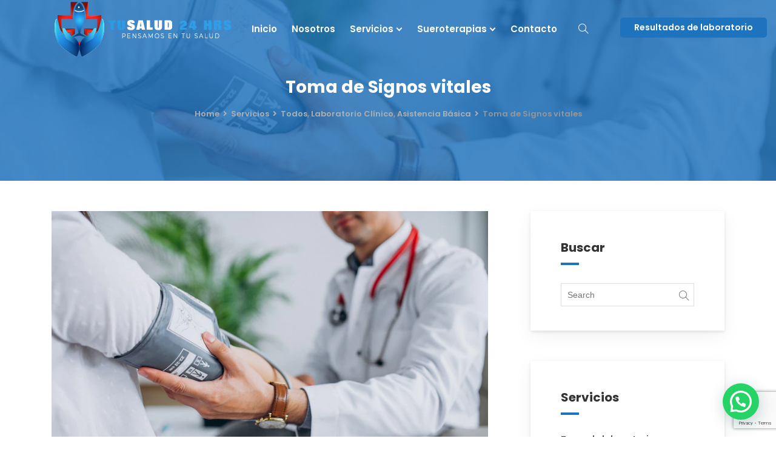

--- FILE ---
content_type: text/html; charset=UTF-8
request_url: https://tusalud24hrs.com/servicio/toma-de-signos-vitales/
body_size: 19275
content:
 <!DOCTYPE html>
<html lang="es-CO" class="no-js">
<head>
<meta charset="UTF-8">
<meta name="viewport" content="width=device-width">
<link rel="profile" href="http://gmpg.org/xfn/11">
<link rel="pingback" href="https://tusalud24hrs.com/xmlrpc.php">
<style type="text/css" media="screen">#ui-datepicker-div.booked_custom_date_picker table.ui-datepicker-calendar tbody td a.ui-state-active,#ui-datepicker-div.booked_custom_date_picker table.ui-datepicker-calendar tbody td a.ui-state-active:hover,body #booked-profile-page input[type=submit].button-primary:hover,body .booked-list-view button.button:hover, body .booked-list-view input[type=submit].button-primary:hover,body table.booked-calendar input[type=submit].button-primary:hover,body .booked-modal input[type=submit].button-primary:hover,body table.booked-calendar th,body table.booked-calendar thead,body table.booked-calendar thead th,body table.booked-calendar .booked-appt-list .timeslot .timeslot-people button:hover,body #booked-profile-page .booked-profile-header,body #booked-profile-page .booked-tabs li.active a,body #booked-profile-page .booked-tabs li.active a:hover,body #booked-profile-page .appt-block .google-cal-button > a:hover,#ui-datepicker-div.booked_custom_date_picker .ui-datepicker-header{ background:#0073AA !important; }body #booked-profile-page input[type=submit].button-primary:hover,body table.booked-calendar input[type=submit].button-primary:hover,body .booked-list-view button.button:hover, body .booked-list-view input[type=submit].button-primary:hover,body .booked-modal input[type=submit].button-primary:hover,body table.booked-calendar th,body table.booked-calendar .booked-appt-list .timeslot .timeslot-people button:hover,body #booked-profile-page .booked-profile-header,body #booked-profile-page .appt-block .google-cal-button > a:hover{ border-color:#0073AA !important; }body table.booked-calendar tr.days,body table.booked-calendar tr.days th,body .booked-calendarSwitcher.calendar,body #booked-profile-page .booked-tabs,#ui-datepicker-div.booked_custom_date_picker table.ui-datepicker-calendar thead,#ui-datepicker-div.booked_custom_date_picker table.ui-datepicker-calendar thead th{ background:#015e8c !important; }body table.booked-calendar tr.days th,body #booked-profile-page .booked-tabs{ border-color:#015e8c !important; }#ui-datepicker-div.booked_custom_date_picker table.ui-datepicker-calendar tbody td.ui-datepicker-today a,#ui-datepicker-div.booked_custom_date_picker table.ui-datepicker-calendar tbody td.ui-datepicker-today a:hover,body #booked-profile-page input[type=submit].button-primary,body table.booked-calendar input[type=submit].button-primary,body .booked-list-view button.button, body .booked-list-view input[type=submit].button-primary,body .booked-list-view button.button, body .booked-list-view input[type=submit].button-primary,body .booked-modal input[type=submit].button-primary,body table.booked-calendar .booked-appt-list .timeslot .timeslot-people button,body #booked-profile-page .booked-profile-appt-list .appt-block.approved .status-block,body #booked-profile-page .appt-block .google-cal-button > a,body .booked-modal p.booked-title-bar,body table.booked-calendar td:hover .date span,body .booked-list-view a.booked_list_date_picker_trigger.booked-dp-active,body .booked-list-view a.booked_list_date_picker_trigger.booked-dp-active:hover,.booked-ms-modal .booked-book-appt /* Multi-Slot Booking */{ background:#56C477; }body #booked-profile-page input[type=submit].button-primary,body table.booked-calendar input[type=submit].button-primary,body .booked-list-view button.button, body .booked-list-view input[type=submit].button-primary,body .booked-list-view button.button, body .booked-list-view input[type=submit].button-primary,body .booked-modal input[type=submit].button-primary,body #booked-profile-page .appt-block .google-cal-button > a,body table.booked-calendar .booked-appt-list .timeslot .timeslot-people button,body .booked-list-view a.booked_list_date_picker_trigger.booked-dp-active,body .booked-list-view a.booked_list_date_picker_trigger.booked-dp-active:hover{ border-color:#56C477; }body .booked-modal .bm-window p i.fa,body .booked-modal .bm-window a,body .booked-appt-list .booked-public-appointment-title,body .booked-modal .bm-window p.appointment-title,.booked-ms-modal.visible:hover .booked-book-appt{ color:#56C477; }.booked-appt-list .timeslot.has-title .booked-public-appointment-title { color:inherit; }</style><meta name='robots' content='index, follow, max-image-preview:large, max-snippet:-1, max-video-preview:-1' />

	<!-- This site is optimized with the Yoast SEO plugin v18.3 - https://yoast.com/wordpress/plugins/seo/ -->
	<title>Toma de Signos vitales | Tu Salud 24 Horas</title>
	<link rel="canonical" href="https://tusalud24hrs.com/servicio/toma-de-signos-vitales/" />
	<meta property="og:locale" content="es_ES" />
	<meta property="og:type" content="article" />
	<meta property="og:title" content="Toma de Signos vitales | Tu Salud 24 Horas" />
	<meta property="og:description" content="Contamos con personal profesional con una amplia experiencia en la practica de los servicios que realizamos." />
	<meta property="og:url" content="https://tusalud24hrs.com/servicio/toma-de-signos-vitales/" />
	<meta property="og:site_name" content="Tu Salud 24 Horas" />
	<meta property="article:modified_time" content="2024-06-18T16:13:02+00:00" />
	<meta name="twitter:card" content="summary_large_image" />
	<meta name="twitter:image" content="https://tusalud24hrs.com/wp-content/uploads/2017/12/paciente-medir-presion-sanguinea.webp" />
	<meta name="twitter:label1" content="Tiempo estimado de lectura" />
	<meta name="twitter:data1" content="1 minuto" />
	<script type="application/ld+json" class="yoast-schema-graph">{"@context":"https://schema.org","@graph":[{"@type":"WebSite","@id":"https://tusalud24hrs.com/#website","url":"https://tusalud24hrs.com/","name":"Tu Salud 24 Horas","description":"Servicios de salud profesional y a domicilio - Toma de muestras - Terapias","potentialAction":[{"@type":"SearchAction","target":{"@type":"EntryPoint","urlTemplate":"https://tusalud24hrs.com/?s={search_term_string}"},"query-input":"required name=search_term_string"}],"inLanguage":"es-CO"},{"@type":"ImageObject","@id":"https://tusalud24hrs.com/servicio/toma-de-signos-vitales/#primaryimage","inLanguage":"es-CO","url":"https://tusalud24hrs.com/wp-content/uploads/2017/12/paciente-medir-presion-sanguinea.webp","contentUrl":"https://tusalud24hrs.com/wp-content/uploads/2017/12/paciente-medir-presion-sanguinea.webp","width":740,"height":493},{"@type":"WebPage","@id":"https://tusalud24hrs.com/servicio/toma-de-signos-vitales/#webpage","url":"https://tusalud24hrs.com/servicio/toma-de-signos-vitales/","name":"Toma de Signos vitales | Tu Salud 24 Horas","isPartOf":{"@id":"https://tusalud24hrs.com/#website"},"primaryImageOfPage":{"@id":"https://tusalud24hrs.com/servicio/toma-de-signos-vitales/#primaryimage"},"datePublished":"2022-02-07T00:46:44+00:00","dateModified":"2024-06-18T16:13:02+00:00","breadcrumb":{"@id":"https://tusalud24hrs.com/servicio/toma-de-signos-vitales/#breadcrumb"},"inLanguage":"es-CO","potentialAction":[{"@type":"ReadAction","target":["https://tusalud24hrs.com/servicio/toma-de-signos-vitales/"]}]},{"@type":"BreadcrumbList","@id":"https://tusalud24hrs.com/servicio/toma-de-signos-vitales/#breadcrumb","itemListElement":[{"@type":"ListItem","position":1,"name":"Inicio","item":"https://tusalud24hrs.com/"},{"@type":"ListItem","position":2,"name":"Toma de Signos vitales"}]}]}</script>
	<!-- / Yoast SEO plugin. -->


<link rel='dns-prefetch' href='//fonts.googleapis.com' />
<link rel="alternate" type="application/rss+xml" title="Tu Salud 24 Horas &raquo; Feed" href="https://tusalud24hrs.com/feed/" />
<link rel="alternate" type="application/rss+xml" title="Tu Salud 24 Horas &raquo; RSS de los comentarios" href="https://tusalud24hrs.com/comments/feed/" />
<link rel="alternate" type="application/rss+xml" title="Tu Salud 24 Horas &raquo; Toma de Signos vitales RSS de los comentarios" href="https://tusalud24hrs.com/servicio/toma-de-signos-vitales/feed/" />
<link rel="alternate" title="oEmbed (JSON)" type="application/json+oembed" href="https://tusalud24hrs.com/wp-json/oembed/1.0/embed?url=https%3A%2F%2Ftusalud24hrs.com%2Fservicio%2Ftoma-de-signos-vitales%2F" />
<link rel="alternate" title="oEmbed (XML)" type="text/xml+oembed" href="https://tusalud24hrs.com/wp-json/oembed/1.0/embed?url=https%3A%2F%2Ftusalud24hrs.com%2Fservicio%2Ftoma-de-signos-vitales%2F&#038;format=xml" />
		<!-- This site uses the Google Analytics by MonsterInsights plugin v8.10.0 - Using Analytics tracking - https://www.monsterinsights.com/ -->
		<!-- Nota: MonsterInsights no está actualmente configurado en este sitio. El dueño del sitio necesita identificarse usando su cuenta de Google Analytics en el panel de ajustes de MonsterInsights. -->
					<!-- No UA code set -->
				<!-- / Google Analytics by MonsterInsights -->
		<style id='wp-img-auto-sizes-contain-inline-css' type='text/css'>
img:is([sizes=auto i],[sizes^="auto," i]){contain-intrinsic-size:3000px 1500px}
/*# sourceURL=wp-img-auto-sizes-contain-inline-css */
</style>
<link rel='stylesheet' id='fil-theme-font-awesome-css' href='https://tusalud24hrs.com/wp-content/themes/nordis/fonts/font-awesome/css/font-awesome.min.css?ver=6.9' type='text/css' media='all' />
<link rel='stylesheet' id='fil-theme-simple-css' href='https://tusalud24hrs.com/wp-content/themes/nordis/fonts/simple/simple-line-icons.css?ver=6.9' type='text/css' media='all' />
<style id='wp-emoji-styles-inline-css' type='text/css'>

	img.wp-smiley, img.emoji {
		display: inline !important;
		border: none !important;
		box-shadow: none !important;
		height: 1em !important;
		width: 1em !important;
		margin: 0 0.07em !important;
		vertical-align: -0.1em !important;
		background: none !important;
		padding: 0 !important;
	}
/*# sourceURL=wp-emoji-styles-inline-css */
</style>
<style id='wp-block-library-inline-css' type='text/css'>
:root{--wp-block-synced-color:#7a00df;--wp-block-synced-color--rgb:122,0,223;--wp-bound-block-color:var(--wp-block-synced-color);--wp-editor-canvas-background:#ddd;--wp-admin-theme-color:#007cba;--wp-admin-theme-color--rgb:0,124,186;--wp-admin-theme-color-darker-10:#006ba1;--wp-admin-theme-color-darker-10--rgb:0,107,160.5;--wp-admin-theme-color-darker-20:#005a87;--wp-admin-theme-color-darker-20--rgb:0,90,135;--wp-admin-border-width-focus:2px}@media (min-resolution:192dpi){:root{--wp-admin-border-width-focus:1.5px}}.wp-element-button{cursor:pointer}:root .has-very-light-gray-background-color{background-color:#eee}:root .has-very-dark-gray-background-color{background-color:#313131}:root .has-very-light-gray-color{color:#eee}:root .has-very-dark-gray-color{color:#313131}:root .has-vivid-green-cyan-to-vivid-cyan-blue-gradient-background{background:linear-gradient(135deg,#00d084,#0693e3)}:root .has-purple-crush-gradient-background{background:linear-gradient(135deg,#34e2e4,#4721fb 50%,#ab1dfe)}:root .has-hazy-dawn-gradient-background{background:linear-gradient(135deg,#faaca8,#dad0ec)}:root .has-subdued-olive-gradient-background{background:linear-gradient(135deg,#fafae1,#67a671)}:root .has-atomic-cream-gradient-background{background:linear-gradient(135deg,#fdd79a,#004a59)}:root .has-nightshade-gradient-background{background:linear-gradient(135deg,#330968,#31cdcf)}:root .has-midnight-gradient-background{background:linear-gradient(135deg,#020381,#2874fc)}:root{--wp--preset--font-size--normal:16px;--wp--preset--font-size--huge:42px}.has-regular-font-size{font-size:1em}.has-larger-font-size{font-size:2.625em}.has-normal-font-size{font-size:var(--wp--preset--font-size--normal)}.has-huge-font-size{font-size:var(--wp--preset--font-size--huge)}.has-text-align-center{text-align:center}.has-text-align-left{text-align:left}.has-text-align-right{text-align:right}.has-fit-text{white-space:nowrap!important}#end-resizable-editor-section{display:none}.aligncenter{clear:both}.items-justified-left{justify-content:flex-start}.items-justified-center{justify-content:center}.items-justified-right{justify-content:flex-end}.items-justified-space-between{justify-content:space-between}.screen-reader-text{border:0;clip-path:inset(50%);height:1px;margin:-1px;overflow:hidden;padding:0;position:absolute;width:1px;word-wrap:normal!important}.screen-reader-text:focus{background-color:#ddd;clip-path:none;color:#444;display:block;font-size:1em;height:auto;left:5px;line-height:normal;padding:15px 23px 14px;text-decoration:none;top:5px;width:auto;z-index:100000}html :where(.has-border-color){border-style:solid}html :where([style*=border-top-color]){border-top-style:solid}html :where([style*=border-right-color]){border-right-style:solid}html :where([style*=border-bottom-color]){border-bottom-style:solid}html :where([style*=border-left-color]){border-left-style:solid}html :where([style*=border-width]){border-style:solid}html :where([style*=border-top-width]){border-top-style:solid}html :where([style*=border-right-width]){border-right-style:solid}html :where([style*=border-bottom-width]){border-bottom-style:solid}html :where([style*=border-left-width]){border-left-style:solid}html :where(img[class*=wp-image-]){height:auto;max-width:100%}:where(figure){margin:0 0 1em}html :where(.is-position-sticky){--wp-admin--admin-bar--position-offset:var(--wp-admin--admin-bar--height,0px)}@media screen and (max-width:600px){html :where(.is-position-sticky){--wp-admin--admin-bar--position-offset:0px}}

/*# sourceURL=wp-block-library-inline-css */
</style><style id='global-styles-inline-css' type='text/css'>
:root{--wp--preset--aspect-ratio--square: 1;--wp--preset--aspect-ratio--4-3: 4/3;--wp--preset--aspect-ratio--3-4: 3/4;--wp--preset--aspect-ratio--3-2: 3/2;--wp--preset--aspect-ratio--2-3: 2/3;--wp--preset--aspect-ratio--16-9: 16/9;--wp--preset--aspect-ratio--9-16: 9/16;--wp--preset--color--black: #000000;--wp--preset--color--cyan-bluish-gray: #abb8c3;--wp--preset--color--white: #ffffff;--wp--preset--color--pale-pink: #f78da7;--wp--preset--color--vivid-red: #cf2e2e;--wp--preset--color--luminous-vivid-orange: #ff6900;--wp--preset--color--luminous-vivid-amber: #fcb900;--wp--preset--color--light-green-cyan: #7bdcb5;--wp--preset--color--vivid-green-cyan: #00d084;--wp--preset--color--pale-cyan-blue: #8ed1fc;--wp--preset--color--vivid-cyan-blue: #0693e3;--wp--preset--color--vivid-purple: #9b51e0;--wp--preset--gradient--vivid-cyan-blue-to-vivid-purple: linear-gradient(135deg,rgb(6,147,227) 0%,rgb(155,81,224) 100%);--wp--preset--gradient--light-green-cyan-to-vivid-green-cyan: linear-gradient(135deg,rgb(122,220,180) 0%,rgb(0,208,130) 100%);--wp--preset--gradient--luminous-vivid-amber-to-luminous-vivid-orange: linear-gradient(135deg,rgb(252,185,0) 0%,rgb(255,105,0) 100%);--wp--preset--gradient--luminous-vivid-orange-to-vivid-red: linear-gradient(135deg,rgb(255,105,0) 0%,rgb(207,46,46) 100%);--wp--preset--gradient--very-light-gray-to-cyan-bluish-gray: linear-gradient(135deg,rgb(238,238,238) 0%,rgb(169,184,195) 100%);--wp--preset--gradient--cool-to-warm-spectrum: linear-gradient(135deg,rgb(74,234,220) 0%,rgb(151,120,209) 20%,rgb(207,42,186) 40%,rgb(238,44,130) 60%,rgb(251,105,98) 80%,rgb(254,248,76) 100%);--wp--preset--gradient--blush-light-purple: linear-gradient(135deg,rgb(255,206,236) 0%,rgb(152,150,240) 100%);--wp--preset--gradient--blush-bordeaux: linear-gradient(135deg,rgb(254,205,165) 0%,rgb(254,45,45) 50%,rgb(107,0,62) 100%);--wp--preset--gradient--luminous-dusk: linear-gradient(135deg,rgb(255,203,112) 0%,rgb(199,81,192) 50%,rgb(65,88,208) 100%);--wp--preset--gradient--pale-ocean: linear-gradient(135deg,rgb(255,245,203) 0%,rgb(182,227,212) 50%,rgb(51,167,181) 100%);--wp--preset--gradient--electric-grass: linear-gradient(135deg,rgb(202,248,128) 0%,rgb(113,206,126) 100%);--wp--preset--gradient--midnight: linear-gradient(135deg,rgb(2,3,129) 0%,rgb(40,116,252) 100%);--wp--preset--font-size--small: 13px;--wp--preset--font-size--medium: 20px;--wp--preset--font-size--large: 36px;--wp--preset--font-size--x-large: 42px;--wp--preset--spacing--20: 0.44rem;--wp--preset--spacing--30: 0.67rem;--wp--preset--spacing--40: 1rem;--wp--preset--spacing--50: 1.5rem;--wp--preset--spacing--60: 2.25rem;--wp--preset--spacing--70: 3.38rem;--wp--preset--spacing--80: 5.06rem;--wp--preset--shadow--natural: 6px 6px 9px rgba(0, 0, 0, 0.2);--wp--preset--shadow--deep: 12px 12px 50px rgba(0, 0, 0, 0.4);--wp--preset--shadow--sharp: 6px 6px 0px rgba(0, 0, 0, 0.2);--wp--preset--shadow--outlined: 6px 6px 0px -3px rgb(255, 255, 255), 6px 6px rgb(0, 0, 0);--wp--preset--shadow--crisp: 6px 6px 0px rgb(0, 0, 0);}:where(.is-layout-flex){gap: 0.5em;}:where(.is-layout-grid){gap: 0.5em;}body .is-layout-flex{display: flex;}.is-layout-flex{flex-wrap: wrap;align-items: center;}.is-layout-flex > :is(*, div){margin: 0;}body .is-layout-grid{display: grid;}.is-layout-grid > :is(*, div){margin: 0;}:where(.wp-block-columns.is-layout-flex){gap: 2em;}:where(.wp-block-columns.is-layout-grid){gap: 2em;}:where(.wp-block-post-template.is-layout-flex){gap: 1.25em;}:where(.wp-block-post-template.is-layout-grid){gap: 1.25em;}.has-black-color{color: var(--wp--preset--color--black) !important;}.has-cyan-bluish-gray-color{color: var(--wp--preset--color--cyan-bluish-gray) !important;}.has-white-color{color: var(--wp--preset--color--white) !important;}.has-pale-pink-color{color: var(--wp--preset--color--pale-pink) !important;}.has-vivid-red-color{color: var(--wp--preset--color--vivid-red) !important;}.has-luminous-vivid-orange-color{color: var(--wp--preset--color--luminous-vivid-orange) !important;}.has-luminous-vivid-amber-color{color: var(--wp--preset--color--luminous-vivid-amber) !important;}.has-light-green-cyan-color{color: var(--wp--preset--color--light-green-cyan) !important;}.has-vivid-green-cyan-color{color: var(--wp--preset--color--vivid-green-cyan) !important;}.has-pale-cyan-blue-color{color: var(--wp--preset--color--pale-cyan-blue) !important;}.has-vivid-cyan-blue-color{color: var(--wp--preset--color--vivid-cyan-blue) !important;}.has-vivid-purple-color{color: var(--wp--preset--color--vivid-purple) !important;}.has-black-background-color{background-color: var(--wp--preset--color--black) !important;}.has-cyan-bluish-gray-background-color{background-color: var(--wp--preset--color--cyan-bluish-gray) !important;}.has-white-background-color{background-color: var(--wp--preset--color--white) !important;}.has-pale-pink-background-color{background-color: var(--wp--preset--color--pale-pink) !important;}.has-vivid-red-background-color{background-color: var(--wp--preset--color--vivid-red) !important;}.has-luminous-vivid-orange-background-color{background-color: var(--wp--preset--color--luminous-vivid-orange) !important;}.has-luminous-vivid-amber-background-color{background-color: var(--wp--preset--color--luminous-vivid-amber) !important;}.has-light-green-cyan-background-color{background-color: var(--wp--preset--color--light-green-cyan) !important;}.has-vivid-green-cyan-background-color{background-color: var(--wp--preset--color--vivid-green-cyan) !important;}.has-pale-cyan-blue-background-color{background-color: var(--wp--preset--color--pale-cyan-blue) !important;}.has-vivid-cyan-blue-background-color{background-color: var(--wp--preset--color--vivid-cyan-blue) !important;}.has-vivid-purple-background-color{background-color: var(--wp--preset--color--vivid-purple) !important;}.has-black-border-color{border-color: var(--wp--preset--color--black) !important;}.has-cyan-bluish-gray-border-color{border-color: var(--wp--preset--color--cyan-bluish-gray) !important;}.has-white-border-color{border-color: var(--wp--preset--color--white) !important;}.has-pale-pink-border-color{border-color: var(--wp--preset--color--pale-pink) !important;}.has-vivid-red-border-color{border-color: var(--wp--preset--color--vivid-red) !important;}.has-luminous-vivid-orange-border-color{border-color: var(--wp--preset--color--luminous-vivid-orange) !important;}.has-luminous-vivid-amber-border-color{border-color: var(--wp--preset--color--luminous-vivid-amber) !important;}.has-light-green-cyan-border-color{border-color: var(--wp--preset--color--light-green-cyan) !important;}.has-vivid-green-cyan-border-color{border-color: var(--wp--preset--color--vivid-green-cyan) !important;}.has-pale-cyan-blue-border-color{border-color: var(--wp--preset--color--pale-cyan-blue) !important;}.has-vivid-cyan-blue-border-color{border-color: var(--wp--preset--color--vivid-cyan-blue) !important;}.has-vivid-purple-border-color{border-color: var(--wp--preset--color--vivid-purple) !important;}.has-vivid-cyan-blue-to-vivid-purple-gradient-background{background: var(--wp--preset--gradient--vivid-cyan-blue-to-vivid-purple) !important;}.has-light-green-cyan-to-vivid-green-cyan-gradient-background{background: var(--wp--preset--gradient--light-green-cyan-to-vivid-green-cyan) !important;}.has-luminous-vivid-amber-to-luminous-vivid-orange-gradient-background{background: var(--wp--preset--gradient--luminous-vivid-amber-to-luminous-vivid-orange) !important;}.has-luminous-vivid-orange-to-vivid-red-gradient-background{background: var(--wp--preset--gradient--luminous-vivid-orange-to-vivid-red) !important;}.has-very-light-gray-to-cyan-bluish-gray-gradient-background{background: var(--wp--preset--gradient--very-light-gray-to-cyan-bluish-gray) !important;}.has-cool-to-warm-spectrum-gradient-background{background: var(--wp--preset--gradient--cool-to-warm-spectrum) !important;}.has-blush-light-purple-gradient-background{background: var(--wp--preset--gradient--blush-light-purple) !important;}.has-blush-bordeaux-gradient-background{background: var(--wp--preset--gradient--blush-bordeaux) !important;}.has-luminous-dusk-gradient-background{background: var(--wp--preset--gradient--luminous-dusk) !important;}.has-pale-ocean-gradient-background{background: var(--wp--preset--gradient--pale-ocean) !important;}.has-electric-grass-gradient-background{background: var(--wp--preset--gradient--electric-grass) !important;}.has-midnight-gradient-background{background: var(--wp--preset--gradient--midnight) !important;}.has-small-font-size{font-size: var(--wp--preset--font-size--small) !important;}.has-medium-font-size{font-size: var(--wp--preset--font-size--medium) !important;}.has-large-font-size{font-size: var(--wp--preset--font-size--large) !important;}.has-x-large-font-size{font-size: var(--wp--preset--font-size--x-large) !important;}
/*# sourceURL=global-styles-inline-css */
</style>

<style id='classic-theme-styles-inline-css' type='text/css'>
/*! This file is auto-generated */
.wp-block-button__link{color:#fff;background-color:#32373c;border-radius:9999px;box-shadow:none;text-decoration:none;padding:calc(.667em + 2px) calc(1.333em + 2px);font-size:1.125em}.wp-block-file__button{background:#32373c;color:#fff;text-decoration:none}
/*# sourceURL=/wp-includes/css/classic-themes.min.css */
</style>
<link rel='stylesheet' id='booked-icons-css' href='https://tusalud24hrs.com/wp-content/plugins/booked/assets/css/icons.css?ver=2.3.5' type='text/css' media='all' />
<link rel='stylesheet' id='booked-tooltipster-css' href='https://tusalud24hrs.com/wp-content/plugins/booked/assets/js/tooltipster/css/tooltipster.css?ver=3.3.0' type='text/css' media='all' />
<link rel='stylesheet' id='booked-tooltipster-theme-css' href='https://tusalud24hrs.com/wp-content/plugins/booked/assets/js/tooltipster/css/themes/tooltipster-light.css?ver=3.3.0' type='text/css' media='all' />
<link rel='stylesheet' id='booked-animations-css' href='https://tusalud24hrs.com/wp-content/plugins/booked/assets/css/animations.css?ver=2.3.5' type='text/css' media='all' />
<link rel='stylesheet' id='booked-css-css' href='https://tusalud24hrs.com/wp-content/plugins/booked/dist/booked.css?ver=2.3.5' type='text/css' media='all' />
<link rel='stylesheet' id='contact-form-7-css' href='https://tusalud24hrs.com/wp-content/plugins/contact-form-7/includes/css/styles.css?ver=5.9.8' type='text/css' media='all' />
<link rel='stylesheet' id='nk-awb-css' href='https://tusalud24hrs.com/wp-content/plugins/advanced-backgrounds/assets/awb/awb.min.css?ver=1.8.1' type='text/css' media='all' />
<link rel='stylesheet' id='pixtheme-dynamic-styles-css' href='https://tusalud24hrs.com/wp-content/themes/nordis/css/dynamic-style.css?ver=6.9' type='text/css' media='all' />
<link rel='stylesheet' id='pix-styles-css' href='https://tusalud24hrs.com/wp-content/plugins/pixtheme-custom/assets/css/pix-styles.css?ver=6.9' type='text/css' media='all' />
<link rel='stylesheet' id='vanillaSelectBox-css' href='https://tusalud24hrs.com/wp-content/plugins/pixtheme-custom/assets/lib/vanillaSelectBox/vanillaSelectBox.css?ver=6.9' type='text/css' media='all' />
<link rel='stylesheet' id='pixVanillaSelectBox-css' href='https://tusalud24hrs.com/wp-content/plugins/pixtheme-custom/assets/lib/vanillaSelectBox/pixVanillaSelectBox.css?ver=6.9' type='text/css' media='all' />
<link rel='stylesheet' id='style-css' href='https://tusalud24hrs.com/wp-content/themes/nordis-child/style.css?ver=6.9' type='text/css' media='all' />
<link rel='stylesheet' id='nordis-css' href='https://tusalud24hrs.com/wp-content/themes/nordis/style.css?ver=6.9' type='text/css' media='all' />
<link rel='stylesheet' id='pixtheme-fonts-css' href='https://fonts.googleapis.com/css?family=Poppins%3A400%2C600%2C700%7CPlayfair+Display%3A400%2C400i%2C700%2C700i&#038;subset=latin%2Clatin-ext' type='text/css' media='all' />
<link rel='stylesheet' id='grid-css' href='https://tusalud24hrs.com/wp-content/themes/nordis/assets/grid/grid.min.css?ver=6.9' type='text/css' media='all' />
<link rel='stylesheet' id='font-awesome-css' href='https://tusalud24hrs.com/wp-content/themes/nordis/fonts/font-awesome/css/font-awesome.min.css?ver=6.9' type='text/css' media='all' />
<link rel='stylesheet' id='simple-line-icons-css' href='https://tusalud24hrs.com/wp-content/themes/nordis/fonts/simple/simple-line-icons.css?ver=6.9' type='text/css' media='all' />
<link rel='stylesheet' id='pixtheme-main-css' href='https://tusalud24hrs.com/wp-content/themes/nordis/css/main.css?ver=6.9' type='text/css' media='all' />
<link rel='stylesheet' id='pixtheme-responsive-css' href='https://tusalud24hrs.com/wp-content/themes/nordis/css/responsive.css?ver=6.9' type='text/css' media='all' />
<link rel='stylesheet' id='owl.carousel-css' href='https://tusalud24hrs.com/wp-content/themes/nordis/assets/owl-carousel/owl.carousel.min.css?ver=6.9' type='text/css' media='all' />
<link rel='stylesheet' id='owl.theme.default-css' href='https://tusalud24hrs.com/wp-content/themes/nordis/assets/owl-carousel/owl.theme.default.min.css?ver=6.9' type='text/css' media='all' />
<link rel='stylesheet' id='animate-css' href='https://tusalud24hrs.com/wp-content/themes/nordis/assets/animate/animate.css?ver=6.9' type='text/css' media='all' />
<link rel='stylesheet' id='magnific-popup-css' href='https://tusalud24hrs.com/wp-content/themes/nordis/assets/magnific-popup/magnific-popup.css?ver=6.9' type='text/css' media='all' />
<link rel='stylesheet' id='joinchat-css' href='https://tusalud24hrs.com/wp-content/plugins/creame-whatsapp-me/public/css/joinchat.min.css?ver=4.3.2' type='text/css' media='all' />
<style id='joinchat-inline-css' type='text/css'>
.joinchat{ --red:37; --green:211; --blue:102; }
/*# sourceURL=joinchat-inline-css */
</style>
<link rel='stylesheet' id='js_composer_front-css' href='https://tusalud24hrs.com/wp-content/plugins/js_composer/assets/css/js_composer.min.css?ver=6.8.0' type='text/css' media='all' />
<script type="text/javascript" src="https://tusalud24hrs.com/wp-includes/js/jquery/jquery.min.js?ver=3.7.1" id="jquery-core-js"></script>
<script type="text/javascript" src="https://tusalud24hrs.com/wp-includes/js/jquery/jquery-migrate.min.js?ver=3.4.1" id="jquery-migrate-js"></script>
<script type="text/javascript" id="ajax_script-js-extra">
/* <![CDATA[ */
var pixcustomAjax = {"url":"https://tusalud24hrs.com/wp-admin/admin-ajax.php","nonce":"c5959cde90"};
//# sourceURL=ajax_script-js-extra
/* ]]> */
</script>
<script type="text/javascript" src="https://tusalud24hrs.com/wp-content/plugins/pixtheme-custom/assets/js/pixtheme-ajax.js?ver=1" id="ajax_script-js"></script>
<script type="text/javascript" src="https://tusalud24hrs.com/wp-content/plugins/pixtheme-custom/assets/lib/vanillaSelectBox/vanillaSelectBox.js" id="vanillaSelectBox-js"></script>
<script type="text/javascript" src="https://tusalud24hrs.com/wp-content/plugins/pixtheme-custom/assets/js/pix-script.js" id="pix-script-js"></script>
<link rel="https://api.w.org/" href="https://tusalud24hrs.com/wp-json/" /><link rel="EditURI" type="application/rsd+xml" title="RSD" href="https://tusalud24hrs.com/xmlrpc.php?rsd" />
<meta name="generator" content="WordPress 6.9" />
<link rel='shortlink' href='https://tusalud24hrs.com/?p=14077' />
<!-- Google Tag Manager -->
<script>(function(w,d,s,l,i){w[l]=w[l]||[];w[l].push({'gtm.start':
new Date().getTime(),event:'gtm.js'});var f=d.getElementsByTagName(s)[0],
j=d.createElement(s),dl=l!='dataLayer'?'&l='+l:'';j.async=true;j.src=
'https://www.googletagmanager.com/gtm.js?id='+i+dl;f.parentNode.insertBefore(j,f);
})(window,document,'script','dataLayer','GTM-WD4Z2Q2');</script>
<!-- End Google Tag Manager -->
<!-- Global site tag (gtag.js) - Google Analytics -->
<script async src="https://www.googletagmanager.com/gtag/js?id=UA-227769855-1"></script>
<script>
  window.dataLayer = window.dataLayer || [];
  function gtag(){dataLayer.push(arguments);}
  gtag('js', new Date());

  gtag('config', 'UA-227769855-1');
</script>
<!-- Meta Pixel Code -->
<script>
!function(f,b,e,v,n,t,s)
{if(f.fbq)return;n=f.fbq=function(){n.callMethod?
n.callMethod.apply(n,arguments):n.queue.push(arguments)};
if(!f._fbq)f._fbq=n;n.push=n;n.loaded=!0;n.version='2.0';
n.queue=[];t=b.createElement(e);t.async=!0;
t.src=v;s=b.getElementsByTagName(e)[0];
s.parentNode.insertBefore(t,s)}(window, document,'script',
'https://connect.facebook.net/en_US/fbevents.js');
fbq('init', '2206009376228933');
fbq('track', 'PageView');
</script>
<noscript><img height="1" width="1" style="display:none"
src="https://www.facebook.com/tr?id=2206009376228933&ev=PageView&noscript=1"
/></noscript>
<!-- End Meta Pixel Code -->
<meta name="facebook-domain-verification" content="hvjii4d9ck99ljxrf49f5iunld0x9w" /><meta name="generator" content="Powered by WPBakery Page Builder - drag and drop page builder for WordPress."/>
<meta name="generator" content="Powered by Slider Revolution 6.5.12 - responsive, Mobile-Friendly Slider Plugin for WordPress with comfortable drag and drop interface." />
<link rel="icon" href="https://tusalud24hrs.com/wp-content/uploads/2022/02/cropped-icon-32x32.png" sizes="32x32" />
<link rel="icon" href="https://tusalud24hrs.com/wp-content/uploads/2022/02/cropped-icon-192x192.png" sizes="192x192" />
<link rel="apple-touch-icon" href="https://tusalud24hrs.com/wp-content/uploads/2022/02/cropped-icon-180x180.png" />
<meta name="msapplication-TileImage" content="https://tusalud24hrs.com/wp-content/uploads/2022/02/cropped-icon-270x270.png" />
<script>function setREVStartSize(e){
			//window.requestAnimationFrame(function() {
				window.RSIW = window.RSIW===undefined ? window.innerWidth : window.RSIW;
				window.RSIH = window.RSIH===undefined ? window.innerHeight : window.RSIH;
				try {
					var pw = document.getElementById(e.c).parentNode.offsetWidth,
						newh;
					pw = pw===0 || isNaN(pw) ? window.RSIW : pw;
					e.tabw = e.tabw===undefined ? 0 : parseInt(e.tabw);
					e.thumbw = e.thumbw===undefined ? 0 : parseInt(e.thumbw);
					e.tabh = e.tabh===undefined ? 0 : parseInt(e.tabh);
					e.thumbh = e.thumbh===undefined ? 0 : parseInt(e.thumbh);
					e.tabhide = e.tabhide===undefined ? 0 : parseInt(e.tabhide);
					e.thumbhide = e.thumbhide===undefined ? 0 : parseInt(e.thumbhide);
					e.mh = e.mh===undefined || e.mh=="" || e.mh==="auto" ? 0 : parseInt(e.mh,0);
					if(e.layout==="fullscreen" || e.l==="fullscreen")
						newh = Math.max(e.mh,window.RSIH);
					else{
						e.gw = Array.isArray(e.gw) ? e.gw : [e.gw];
						for (var i in e.rl) if (e.gw[i]===undefined || e.gw[i]===0) e.gw[i] = e.gw[i-1];
						e.gh = e.el===undefined || e.el==="" || (Array.isArray(e.el) && e.el.length==0)? e.gh : e.el;
						e.gh = Array.isArray(e.gh) ? e.gh : [e.gh];
						for (var i in e.rl) if (e.gh[i]===undefined || e.gh[i]===0) e.gh[i] = e.gh[i-1];
											
						var nl = new Array(e.rl.length),
							ix = 0,
							sl;
						e.tabw = e.tabhide>=pw ? 0 : e.tabw;
						e.thumbw = e.thumbhide>=pw ? 0 : e.thumbw;
						e.tabh = e.tabhide>=pw ? 0 : e.tabh;
						e.thumbh = e.thumbhide>=pw ? 0 : e.thumbh;
						for (var i in e.rl) nl[i] = e.rl[i]<window.RSIW ? 0 : e.rl[i];
						sl = nl[0];
						for (var i in nl) if (sl>nl[i] && nl[i]>0) { sl = nl[i]; ix=i;}
						var m = pw>(e.gw[ix]+e.tabw+e.thumbw) ? 1 : (pw-(e.tabw+e.thumbw)) / (e.gw[ix]);
						newh =  (e.gh[ix] * m) + (e.tabh + e.thumbh);
					}
					var el = document.getElementById(e.c);
					if (el!==null && el) el.style.height = newh+"px";
					el = document.getElementById(e.c+"_wrapper");
					if (el!==null && el) {
						el.style.height = newh+"px";
						el.style.display = "block";
					}
				} catch(e){
					console.log("Failure at Presize of Slider:" + e)
				}
			//});
		  };</script>
<noscript><style> .wpb_animate_when_almost_visible { opacity: 1; }</style></noscript><link rel='stylesheet' id='vc_tta_style-css' href='https://tusalud24hrs.com/wp-content/plugins/js_composer/assets/css/js_composer_tta.min.css?ver=6.8.0' type='text/css' media='all' />
<link rel='stylesheet' id='vc_font_awesome_5_shims-css' href='https://tusalud24hrs.com/wp-content/plugins/js_composer/assets/lib/bower/font-awesome/css/v4-shims.min.css?ver=6.8.0' type='text/css' media='all' />
<link rel='stylesheet' id='vc_font_awesome_5-css' href='https://tusalud24hrs.com/wp-content/plugins/js_composer/assets/lib/bower/font-awesome/css/all.min.css?ver=6.8.0' type='text/css' media='all' />
<link rel='stylesheet' id='vc_google_fonts_open_sans300300italicregularitalic600600italic700700italic800800italic-css' href='https://fonts.googleapis.com/css?family=Open+Sans%3A300%2C300italic%2Cregular%2Citalic%2C600%2C600italic%2C700%2C700italic%2C800%2C800italic&#038;ver=6.8.0' type='text/css' media='all' />
<link rel='stylesheet' id='rs-plugin-settings-css' href='https://tusalud24hrs.com/wp-content/plugins/revslider/public/assets/css/rs6.css?ver=6.5.12' type='text/css' media='all' />
<style id='rs-plugin-settings-inline-css' type='text/css'>
#rs-demo-id {}
/*# sourceURL=rs-plugin-settings-inline-css */
</style>
</head>

<body class="wp-singular services-template-default single single-services postid-14077 wp-theme-nordis wp-child-theme-nordis-child pix-square pix-rounded-buttons  wpb-js-composer js-comp-ver-6.8.0 vc_responsive"  data-scrolling-animations="true">


    
    
    


<div class="wrapper layout animated-css page-layout-normal woo-layout-default" >


		<header class="menu-mobile">
			<div class="row">
				<div class="col-12">
					<div class="menu-mobile__header black">

                        <a class="navbar-brand scroll" href="https://tusalud24hrs.com/">
                            <img class="normal-logo" src="https://tusalud24hrs.com/wp-content/uploads/2022/02/LOGO-TU-SALUD-24-web.png" alt="Logo"/>
                        </a>

						<button class="hamburger hamburger--spring js-mobile-toggle" type="button" onclick="this.classList.toggle('is-active');">
                            <span class="hamburger-box">
                                <span class="hamburger-inner"></span>
                            </span>
                        </button>

                        
                                                <i class="icon-magnifier js-search-toggle"></i>
                        <div class="search-container">
                            <div class="input-container"></div>
                        </div>
                        
					</div>
					<div class="menu-mobile__list">
                        <div class="pix-mobile-menu-container">
                        <ul id="mobile-menu" class=""><li id="menu-item-14064" class="menu-item menu-item-type-post_type menu-item-object-page menu-item-home menu-item-14064"><a href="https://tusalud24hrs.com/">Home</a></li>
<li id="menu-item-14065" class="menu-item menu-item-type-post_type menu-item-object-page menu-item-14065"><a href="https://tusalud24hrs.com/nosotros/">Nosotros</a></li>
<li id="menu-item-14066" class="menu-item menu-item-type-post_type menu-item-object-page current-menu-ancestor current-menu-parent current_page_parent current_page_ancestor menu-item-has-children menu-item-14066 js-mobile-menu"><a href="https://tusalud24hrs.com/servicios/">Servicios</a>
<ul class="mobile-submenu">
	<li id="menu-item-14296" class="menu-item menu-item-type-post_type menu-item-object-services menu-item-14296"><a href="https://tusalud24hrs.com/servicio/toma-de-laboratorios/">Toma de laboratorios</a></li>
	<li id="menu-item-14278" class="menu-item menu-item-type-post_type menu-item-object-services menu-item-14278"><a href="https://tusalud24hrs.com/servicio/inyectologia/">Inyectología</a></li>
	<li id="menu-item-14276" class="menu-item menu-item-type-post_type menu-item-object-services menu-item-14276"><a href="https://tusalud24hrs.com/?post_type=services&#038;p=309">Fisioterapia Integral</a></li>
	<li id="menu-item-14279" class="menu-item menu-item-type-post_type menu-item-object-services menu-item-14279"><a href="https://tusalud24hrs.com/servicio/nebulizaciones/">Nebulizaciones</a></li>
	<li id="menu-item-14274" class="menu-item menu-item-type-post_type menu-item-object-services menu-item-14274"><a href="https://tusalud24hrs.com/servicio/retiro-de-puntos/">Retiro de puntos</a></li>
	<li id="menu-item-14281" class="menu-item menu-item-type-post_type menu-item-object-services menu-item-14281"><a href="https://tusalud24hrs.com/servicio/computed-tomography-ct-2/">Administración de Líquidos Intravenosos</a></li>
	<li id="menu-item-14286" class="menu-item menu-item-type-post_type menu-item-object-services menu-item-14286"><a href="https://tusalud24hrs.com/servicio/curacion-de-ulceras-y-manejo-de-ostomias/">Curación de ulceras y manejo de ostomías</a></li>
	<li id="menu-item-14282" class="menu-item menu-item-type-post_type menu-item-object-services menu-item-14282"><a href="https://tusalud24hrs.com/servicio/cambio-de-sonda-vesical/">Cambio de Sonda Vesical</a></li>
	<li id="menu-item-14284" class="menu-item menu-item-type-post_type menu-item-object-services menu-item-14284"><a href="https://tusalud24hrs.com/servicio/consulta-medica-virtual/">Consulta Medica Virtual</a></li>
	<li id="menu-item-14287" class="menu-item menu-item-type-post_type menu-item-object-services menu-item-14287"><a href="https://tusalud24hrs.com/servicio/electrocardiograma-ekg/">Electrocardiograma EKG</a></li>
	<li id="menu-item-14293" class="menu-item menu-item-type-post_type menu-item-object-services menu-item-14293"><a href="https://tusalud24hrs.com/servicio/paso-de-enema-rectal/">Paso de Enema Rectal</a></li>
	<li id="menu-item-14283" class="menu-item menu-item-type-post_type menu-item-object-services menu-item-14283"><a href="https://tusalud24hrs.com/servicio/citologia/">Citología</a></li>
	<li id="menu-item-14297" class="menu-item menu-item-type-post_type menu-item-object-services current-menu-item menu-item-14297"><a href="https://tusalud24hrs.com/servicio/toma-de-signos-vitales/">Toma de Signos vitales</a></li>
</ul>
</li>
<li id="menu-item-14214" class="menu-item menu-item-type-custom menu-item-object-custom menu-item-14214"><a href="https://tusalud24hrs.com/resultados/consultar.php">Resultados de laboratorio</a></li>
<li id="menu-item-13963" class="menu-item menu-item-type-post_type menu-item-object-page menu-item-13963"><a title="						" href="https://tusalud24hrs.com/agendar-citas/">Agendar citas</a></li>
<li id="menu-item-14375" class="menu-item menu-item-type-post_type menu-item-object-page menu-item-has-children menu-item-14375 js-mobile-menu"><a href="https://tusalud24hrs.com/servicios-2/">Sueroterapias</a>
<ul class="mobile-submenu">
	<li id="menu-item-14381" class="menu-item menu-item-type-post_type menu-item-object-services menu-item-14381"><a href="https://tusalud24hrs.com/servicio/computed-tomography-ct-2-2/">Detox Basico</a></li>
	<li id="menu-item-14380" class="menu-item menu-item-type-post_type menu-item-object-services menu-item-14380"><a href="https://tusalud24hrs.com/servicio/computed-tomography-ct-2-2-2/">Detox Avanzado</a></li>
	<li id="menu-item-14379" class="menu-item menu-item-type-post_type menu-item-object-services menu-item-14379"><a href="https://tusalud24hrs.com/servicio/computed-tomography-ct-2-2-2-2/">Megadosis de Vitamina C</a></li>
	<li id="menu-item-14378" class="menu-item menu-item-type-post_type menu-item-object-services menu-item-14378"><a href="https://tusalud24hrs.com/servicio/computed-tomography-ct-2-2-2-2-2/">Sueroterapia Revitalizante</a></li>
	<li id="menu-item-14377" class="menu-item menu-item-type-post_type menu-item-object-services menu-item-14377"><a href="https://tusalud24hrs.com/servicio/computed-tomography-ct-2-2-2-2-2-2/">Pre Quirúrgico</a></li>
	<li id="menu-item-14376" class="menu-item menu-item-type-post_type menu-item-object-services menu-item-14376"><a href="https://tusalud24hrs.com/servicio/computed-tomography-ct-2-2-2-2-2-2-2/">Post Quirúrgico</a></li>
</ul>
</li>
<li id="menu-item-13962" class="menu-item menu-item-type-post_type menu-item-object-page menu-item-13962"><a title="						" href="https://tusalud24hrs.com/contacto/">Contacto</a></li>
</ul>                        </div>
						<div class="overlay"></div>
					</div>
				</div>
			</div>	
		</header>
	<header class="pix-header black transparent sticky  ">

    
		<div class="container">

            <div class="menu-logo">
                <a class="navbar-brand scroll" href="https://tusalud24hrs.com/" style="width:300px;">
                    <img class="pix-header-logo" src="https://tusalud24hrs.com/wp-content/uploads/2022/02/LOGO-TU-SALUD-24-web.png" alt="Logo"/>
                    <img class="pix-header-logo pix-sticky" src="https://tusalud24hrs.com/wp-content/uploads/2022/02/LOGO-TU-SALUD-24-stiky.png" alt="Logo"/>
                </a>
                            </div>

            <nav class="pix-main-menu ">
                <ul id="menu-main" class="nav navbar-nav "><li id="menu-item-14003" class="menu-item menu-item-type-post_type menu-item-object-page menu-item-home menu-item-14003"><a href="https://tusalud24hrs.com/">Inicio</a></li>
<li id="menu-item-13951" class="menu-item menu-item-type-post_type menu-item-object-page menu-item-13951"><a href="https://tusalud24hrs.com/nosotros/">Nosotros</a></li>
<li id="menu-item-1132" class="menu-item menu-item-type-post_type menu-item-object-page current-menu-ancestor current-menu-parent current_page_parent current_page_ancestor menu-item-has-children menu-item-1132 arrow"><a href="https://tusalud24hrs.com/servicios/">Servicios</a>
<ul class="submenu js-menu">
	<li id="menu-item-13979" class="menu-item menu-item-type-post_type menu-item-object-services menu-item-13979"><a href="https://tusalud24hrs.com/servicio/toma-de-laboratorios/">Toma de laboratorios</a></li>
	<li id="menu-item-13975" class="menu-item menu-item-type-post_type menu-item-object-services menu-item-13975"><a href="https://tusalud24hrs.com/servicio/inyectologia/">Inyectología</a></li>
	<li id="menu-item-14341" class="menu-item menu-item-type-post_type menu-item-object-services menu-item-14341"><a href="https://tusalud24hrs.com/servicio/fisioterapia-integral/">Fisioterapia Integral</a></li>
	<li id="menu-item-13976" class="menu-item menu-item-type-post_type menu-item-object-services menu-item-13976"><a href="https://tusalud24hrs.com/servicio/nebulizaciones/">Nebulizaciones</a></li>
	<li id="menu-item-14199" class="menu-item menu-item-type-post_type menu-item-object-services menu-item-14199"><a href="https://tusalud24hrs.com/servicio/retiro-de-puntos/">Retiro de puntos</a></li>
	<li id="menu-item-14196" class="menu-item menu-item-type-post_type menu-item-object-services menu-item-14196"><a href="https://tusalud24hrs.com/servicio/administracion-de-liquidos-intravenosos/">Administración de líquidos Intravenosos</a></li>
	<li id="menu-item-14198" class="menu-item menu-item-type-post_type menu-item-object-services menu-item-14198"><a href="https://tusalud24hrs.com/servicio/curacion-de-ulceras-y-manejo-de-ostomias/">Curación de ulceras y manejo de ostomías</a></li>
	<li id="menu-item-13977" class="menu-item menu-item-type-post_type menu-item-object-services menu-item-13977"><a href="https://tusalud24hrs.com/servicio/cambio-de-sonda-vesical/">Cambio de Sonda Vesical</a></li>
	<li id="menu-item-13978" class="menu-item menu-item-type-post_type menu-item-object-services menu-item-13978"><a href="https://tusalud24hrs.com/servicio/consulta-medica-virtual/">Consulta Medica Virtual</a></li>
	<li id="menu-item-14252" class="menu-item menu-item-type-post_type menu-item-object-services menu-item-14252"><a href="https://tusalud24hrs.com/servicio/electrocardiograma-ekg/">Electrocardiograma EKG</a></li>
	<li id="menu-item-14197" class="menu-item menu-item-type-post_type menu-item-object-services menu-item-14197"><a href="https://tusalud24hrs.com/servicio/paso-de-enema-rectal/">Paso de Enema Rectal</a></li>
	<li id="menu-item-14251" class="menu-item menu-item-type-post_type menu-item-object-services menu-item-14251"><a href="https://tusalud24hrs.com/servicio/citologia/">Citología</a></li>
	<li id="menu-item-14195" class="menu-item menu-item-type-post_type menu-item-object-services current-menu-item menu-item-14195"><a href="https://tusalud24hrs.com/servicio/toma-de-signos-vitales/">Toma de Signos vitales</a></li>
</ul>
</li>
<li id="menu-item-14368" class="menu-item menu-item-type-post_type menu-item-object-page menu-item-has-children menu-item-14368 arrow"><a href="https://tusalud24hrs.com/servicios-2/">Sueroterapias</a>
<ul class="submenu js-menu">
	<li id="menu-item-14374" class="menu-item menu-item-type-post_type menu-item-object-services menu-item-14374"><a href="https://tusalud24hrs.com/servicio/computed-tomography-ct-2-2/">Detox Basico</a></li>
	<li id="menu-item-14373" class="menu-item menu-item-type-post_type menu-item-object-services menu-item-14373"><a href="https://tusalud24hrs.com/servicio/computed-tomography-ct-2-2-2/">Detox Avanzado</a></li>
	<li id="menu-item-14372" class="menu-item menu-item-type-post_type menu-item-object-services menu-item-14372"><a href="https://tusalud24hrs.com/servicio/computed-tomography-ct-2-2-2-2/">Megadosis de Vitamina C</a></li>
	<li id="menu-item-14371" class="menu-item menu-item-type-post_type menu-item-object-services menu-item-14371"><a href="https://tusalud24hrs.com/servicio/computed-tomography-ct-2-2-2-2-2/">Sueroterapia Revitalizante</a></li>
	<li id="menu-item-14370" class="menu-item menu-item-type-post_type menu-item-object-services menu-item-14370"><a href="https://tusalud24hrs.com/servicio/computed-tomography-ct-2-2-2-2-2-2/">Pre Quirúrgico</a></li>
	<li id="menu-item-14369" class="menu-item menu-item-type-post_type menu-item-object-services menu-item-14369"><a href="https://tusalud24hrs.com/servicio/computed-tomography-ct-2-2-2-2-2-2-2/">Post Quirúrgico</a></li>
</ul>
</li>
<li id="menu-item-680" class="menu-item menu-item-type-post_type menu-item-object-page menu-item-680"><a href="https://tusalud24hrs.com/contacto/">Contacto</a></li>
</ul>            </nav>

            <nav>
                <ul class="main-menu-elements">
					
                    <li id="js-search-container" class="search">
                                                <a><i class="icon-magnifier"></i></a>
                                            </li>
                    
                    <li class="cart">
                                            </li>
                    
                                            <li class="pix-header-btn">
                            <a class="pix-button pix-h-s pix-v-s" href="https://tusalud24hrs.com/resultados/consultar.php">Resultados de laboratorio</a>
                        </li>
                    				</ul>
			</nav>
                        <div class="search-container">
                <div class="input-container"></div>
                <a class="pix-search-close"><i class="icon-close"></i></a>
            </div>
            		</div>
	</header>

<!-- ========================== -->
<!-- Top header -->
<!-- ========================== -->
<div class="custom-header" style="background-image:url(https://tusalud24hrs.com/wp-content/uploads/2017/12/paciente-medir-presion-sanguinea.webp);" >
	<span class="vc_row-overlay"></span>
	<div class="container">
	    <div class="row">
	        <div class="col-md-12">
		        <div class="pix-header-tab-box text-white-color">

                    
		            		            <div class="pix-header-title text-">
		                <h1 class="pix-h1">
						Toma de Signos vitales				        </h1>

				    </div>
				    
				    		            <div class="pix-header-breadcrumbs text-">
		                <div class="pix-breadcrumbs-path"><a href="https://tusalud24hrs.com/">Home</a>&nbsp;&nbsp;<i class="fa fa-angle-right"></i>&nbsp;&nbsp;<a href="https://tusalud24hrs.com/servicios/">Servicios</a>&nbsp;&nbsp;<i class="fa fa-angle-right"></i>&nbsp;&nbsp;<a href="https://tusalud24hrs.com/departamento/todos-los-servicios/">Todos</a>, <a href="https://tusalud24hrs.com/departamento/laboratorio-clinico/">Laboratorio Clínico</a>, <a href="https://tusalud24hrs.com/departamento/asistencia-basica/">Asistencia Básica</a>&nbsp;&nbsp;<i class="fa fa-angle-right"></i>&nbsp;&nbsp;Toma de Signos vitales</div><!-- .breadcrumbs -->		            </div>
		            	            </div>
	        </div>
	    </div>
	</div>

</div><!--./top header -->









<section class="service">
    <div class="container">
        <div class="row">
      
		        
        <div class="col-lg-8 col-md-8 col-sm-12 col-xs-12 left-column sidebar-type-2">
            <section class="service-page">
                <div class="row">

                <div class="vc_row wpb_row vc_row-fluid pix-top-no-padding pix-bottom-no-padding pix-row-overlay default"><div class="wpb_column vc_column_container vc_col-sm-12"><div class="vc_column-inner " ><div class="wpb_wrapper">
	<div  class="wpb_single_image wpb_content_element vc_align_left">
		
		<figure class="wpb_wrapper vc_figure">
			<div class="vc_single_image-wrapper   vc_box_border_grey"><img decoding="async" width="740" height="493" src="https://tusalud24hrs.com/wp-content/uploads/2017/12/paciente-medir-presion-sanguinea.webp" class="vc_single_image-img attachment-full" alt="" title="paciente-medir-presion-sanguinea" srcset="https://tusalud24hrs.com/wp-content/uploads/2017/12/paciente-medir-presion-sanguinea.webp 740w, https://tusalud24hrs.com/wp-content/uploads/2017/12/paciente-medir-presion-sanguinea-300x200.webp 300w, https://tusalud24hrs.com/wp-content/uploads/2017/12/paciente-medir-presion-sanguinea-500x333.webp 500w, https://tusalud24hrs.com/wp-content/uploads/2017/12/paciente-medir-presion-sanguinea-350x233.webp 350w" sizes="(max-width: 740px) 100vw, 740px" /></div>
		</figure>
	</div>
</div></div></div></div><div class="vc_row wpb_row vc_row-fluid pix-top-no-padding pix-bottom-no-padding pix-row-overlay default"><div class="wpb_column vc_column_container vc_col-sm-12"><div class="vc_column-inner " ><div class="wpb_wrapper">
	<div class="wpb_text_column wpb_content_element " >
		<div class="wpb_wrapper">
			<h2>Professional de Tu Salud a Tu Servicio&#8221;</h2>
<p>La toma de signos vitales tiene un costo de $ 30.000.  Que incluye.</p>
<ul>
<li>Toma de Glucometria.</li>
<li>Toma de Tensión Arterial.</li>
<li>Frecuencia Cardiaca.</li>
<li>Frecuencia Respiratoria.</li>
<li>Saturación Oxigeno y Tempratura.</li>
</ul>

		</div>
	</div>
</div></div></div></div><div class="vc_row wpb_row vc_row-fluid pix-top-no-padding pix-bottom-no-padding pix-row-overlay default"><div class="wpb_column vc_column_container vc_col-sm-6"><div class="vc_column-inner " ><div class="wpb_wrapper"><div class="vc_tta-container" data-vc-action="collapse"><div class="vc_general vc_tta vc_tta-accordion vc_tta-color-grey vc_tta-style-classic vc_tta-shape-rounded vc_tta-o-shape-group vc_tta-controls-align-left"><div class="vc_tta-panels-container"><div class="vc_tta-panels"><div class="vc_tta-panel vc_active" id="1520889989098-6907a031-42cd" data-vc-content=".vc_tta-panel-body"><div class="vc_tta-panel-heading"><h4 class="vc_tta-panel-title vc_tta-controls-icon-position-left"><a href="#1520889989098-6907a031-42cd" data-vc-accordion data-vc-container=".vc_tta-container"><span class="vc_tta-title-text">Precios y horarios:</span><i class="vc_tta-controls-icon vc_tta-controls-icon-plus"></i></a></h4></div><div class="vc_tta-panel-body">
	<div class="wpb_text_column wpb_content_element " >
		<div class="wpb_wrapper">
			<p>Precio variable según el lugar de residencia. Todos los servicios mantienen el costo publicado si se requieren el el horario diurno 6:00 a.m. a 7: 00 pm. de Lunes a Sábado.</p>

		</div>
	</div>
</div></div></div></div></div></div></div></div></div><div class="wpb_column vc_column_container vc_col-sm-6"><div class="vc_column-inner " ><div class="wpb_wrapper"><section class="vc_cta3-container"><div class="vc_general vc_cta3 vc_cta3-style-classic vc_cta3-shape-rounded vc_cta3-align-center vc_cta3-color-green vc_cta3-icon-size-md vc_cta3-actions-bottom"><div class="vc_cta3_content-container"><div class="vc_cta3-content"><header class="vc_cta3-content-header"><h2>Tomar servicio de Toma de signos vitales</h2></header><p>Escríbenos y reserva ya tu cita con un profesional</p>
</div><div class="vc_cta3-actions"><div class="vc_btn3-container vc_btn3-center" ><a style="background-color:#81d742; color:#ffffff;" class="vc_general vc_btn3 vc_btn3-size-lg vc_btn3-shape-rounded vc_btn3-style-custom vc_btn3-block vc_btn3-icon-left" href="https://wa.me/573202386944?text=Hola%2C+Tu+Salud+24Hrs%3A+Estoy+interesado+en+el+servicio+de+%2AToma+de+Signos+vitales%3F" title="" target="_blank" rel="nofollow"><i class="vc_btn3-icon fab fa-whatsapp"></i> Agendar Cita</a></div></div></div></div></section></div></div></div></div>

                </div>
            </section>
		</div>

		<div class=" col-lg-4 col-md-4 col-sm-12 col-xs-12"><aside class="sidebar"><div id="search-2" class="widget_search side-menu__item widget"><h3 class="widget-title">Buscar</h3><div class="sep-element"></div>
	<form method="get" id="searchform" class="searchform" action="https://tusalud24hrs.com">
		<div>
			<input type="text" placeholder="Search" value="" name="s" id="search">
			<input type="submit" id="searchsubmit" value="">
		</div>
	</form></div><div id="nav_menu-3" class="widget_nav_menu side-menu__item widget"><h3 class="widget-title">Servicios</h3><div class="sep-element"></div><div class="menu-servicios-container"><ul id="menu-servicios" class="menu"><li id="menu-item-14329" class="menu-item menu-item-type-post_type menu-item-object-services menu-item-14329"><a href="https://tusalud24hrs.com/servicio/toma-de-laboratorios/">Toma de laboratorios</a></li>
<li id="menu-item-14323" class="menu-item menu-item-type-post_type menu-item-object-services menu-item-14323"><a href="https://tusalud24hrs.com/servicio/inyectologia/">Inyectología</a></li>
<li id="menu-item-14344" class="menu-item menu-item-type-post_type menu-item-object-services menu-item-14344"><a href="https://tusalud24hrs.com/servicio/fisioterapia-integral/">Fisioterapia Integral</a></li>
<li id="menu-item-14325" class="menu-item menu-item-type-post_type menu-item-object-services menu-item-14325"><a href="https://tusalud24hrs.com/servicio/nebulizaciones/">Nebulizaciones</a></li>
<li id="menu-item-14327" class="menu-item menu-item-type-post_type menu-item-object-services menu-item-14327"><a href="https://tusalud24hrs.com/servicio/retiro-de-puntos/">Retiro de puntos</a></li>
<li id="menu-item-14314" class="menu-item menu-item-type-post_type menu-item-object-services menu-item-14314"><a href="https://tusalud24hrs.com/servicio/administracion-de-liquidos-intravenosos/">Administración de líquidos Intravenosos</a></li>
<li id="menu-item-14315" class="menu-item menu-item-type-post_type menu-item-object-services menu-item-14315"><a href="https://tusalud24hrs.com/servicio/computed-tomography-ct-2/">Administración de Líquidos Intravenosos</a></li>
<li id="menu-item-14320" class="menu-item menu-item-type-post_type menu-item-object-services menu-item-14320"><a href="https://tusalud24hrs.com/servicio/curacion-de-ulceras-y-manejo-de-ostomias/">Curación de ulceras y manejo de ostomías</a></li>
<li id="menu-item-14316" class="menu-item menu-item-type-post_type menu-item-object-services menu-item-14316"><a href="https://tusalud24hrs.com/servicio/cambio-de-sonda-vesical/">Cambio de Sonda Vesical</a></li>
<li id="menu-item-14317" class="menu-item menu-item-type-post_type menu-item-object-services menu-item-14317"><a href="https://tusalud24hrs.com/servicio/citologia/">Citología</a></li>
<li id="menu-item-14318" class="menu-item menu-item-type-post_type menu-item-object-services menu-item-14318"><a href="https://tusalud24hrs.com/servicio/consulta-medica-virtual/">Consulta Medica Virtual</a></li>
<li id="menu-item-14321" class="menu-item menu-item-type-post_type menu-item-object-services menu-item-14321"><a href="https://tusalud24hrs.com/servicio/electrocardiograma-ekg/">Electrocardiograma EKG</a></li>
<li id="menu-item-14326" class="menu-item menu-item-type-post_type menu-item-object-services menu-item-14326"><a href="https://tusalud24hrs.com/servicio/paso-de-enema-rectal/">Paso de Enema Rectal</a></li>
<li id="menu-item-14330" class="menu-item menu-item-type-post_type menu-item-object-services current-menu-item menu-item-14330"><a href="https://tusalud24hrs.com/servicio/toma-de-signos-vitales/" aria-current="page">Toma de Signos vitales</a></li>
</ul></div></div></aside></div>
		</div>
	</div>
</section>


    <!-- Footer section -->
    <footer class="pix-footer">
        <div class="container">

            
                <script>
                    jQuery(function($){
                        $("head").append("<style>.vc_custom_1524429194228{margin-top: -30px !important;}.vc_custom_1523634376812{margin-bottom: 20px !important;padding-right: 30px !important;}.vc_custom_1520883088703{margin-bottom: 20px !important;}.vc_custom_1523634657804{margin-bottom: 20px !important;padding-left: 40px !important;}.vc_custom_1523451042682{margin-bottom: 20px !important;padding-right: 5px !important;padding-left: 0px !important;}.vc_custom_1524908134291{padding-bottom: 20px !important;}.vc_custom_1524579230587{padding-top: 10px !important;padding-right: 50px !important;}.vc_custom_1524908144960{padding-bottom: 20px !important;}.vc_custom_1524908161267{padding-bottom: 20px !important;}.vc_custom_1647613581101{padding-bottom: 20px !important;}</style>");
                    });
                </script><div data-vc-full-width="true" data-vc-full-width-init="false" class="vc_row wpb_row vc_row-fluid pix-padding-top-xl pix-padding-bottom-s pix-row-overlay default"><div class="wpb_column vc_column_container vc_col-sm-4"><div class="vc_column-inner vc_custom_1523634376812" ><div class="wpb_wrapper"><h2 style="font-size: 21px;color: #ffffff;text-align: left" class="vc_custom_heading vc_custom_1524908134291" >Tu Salud 24 horas</h2><div class="vc_separator wpb_content_element vc_separator_align_center vc_sep_width_10 vc_sep_border_width_4 vc_sep_pos_align_left vc_separator_no_text" ><span class="vc_sep_holder vc_sep_holder_l"><span  style="border-color:#43c4d8;" class="vc_sep_line"></span></span><span class="vc_sep_holder vc_sep_holder_r"><span  style="border-color:#43c4d8;" class="vc_sep_line"></span></span>
</div>
	<div class="wpb_text_column wpb_content_element " >
		<div class="wpb_wrapper">
			<p><span style="color: #ffffff;">Una empresa dedicada en ofrecer servicios de enfermería a domicilio.</span></p>
<p><span style="color: #ffffff;">Dirección: Cra. 33 Nro. 105-13 Local 21-88 Bucaramanga &#8211; Florida Blanca &#8211; Girón &#8211; Piedecuesta / Santander</span></p>
<p><span style="color: #ffffff;"><strong>Teléfono:</strong> <a href="tel:3202386944">320 2386944</a></span><br />
<span style="color: #ffffff;"><strong>E-mail:</strong> <a href="mailto:info@tusalud24hrs.com"><span style="color: #ffffff;">info@tusalud24hrs.com</span></a> &#8211; <a href="mailto:tusalud24hrs@gmail.com"><span style="color: #ffffff;">tusalud24hrs@gmail.com</span></a></span></p>

		</div>
	</div>
<div class="vc_row wpb_row vc_inner vc_row-fluid pix-top-no-padding pix-bottom-no-padding default vc_custom_1524579230587"><div class="wpb_column vc_column_container vc_col-sm-2 vc_col-xs-2 vc_hidden-xs"><div class="vc_column-inner"><div class="wpb_wrapper"><div class="  pix-square " ><a href="/">
		<div class="pix-item-review pix-text-review-left">
            <div class="pix-overlay pix-color"></div>
            <div class="pix-block-content">
                <div class="transparent pix-icon-s pix-icon-color "><div class="icon"><span class="icon-social-twitter" ></span></div></div>
                <div class="text pix-top">
                    
                    
                    
                </div>
			</div>
		</div>
		</a></div></div></div></div><div class="wpb_column vc_column_container vc_col-sm-2 vc_col-xs-2"><div class="vc_column-inner"><div class="wpb_wrapper"><div class="  pix-square " ><a href="/">
		<div class="pix-item-review pix-text-review-left">
            <div class="pix-overlay pix-color"></div>
            <div class="pix-block-content">
                <div class="transparent pix-icon-s pix-icon-color "><div class="icon"><span class="icon-social-tumblr" ></span></div></div>
                <div class="text pix-top">
                    
                    
                    
                </div>
			</div>
		</div>
		</a></div></div></div></div><div class="wpb_column vc_column_container vc_col-sm-2 vc_col-xs-2 vc_hidden-xs"><div class="vc_column-inner"><div class="wpb_wrapper"><div class="  pix-square " ><a href="/">
		<div class="pix-item-review pix-text-review-left">
            <div class="pix-overlay pix-color"></div>
            <div class="pix-block-content">
                <div class="transparent pix-icon-s pix-icon-color "><div class="icon"><span class="icon-social-facebook" ></span></div></div>
                <div class="text pix-top">
                    
                    
                    
                </div>
			</div>
		</div>
		</a></div></div></div></div><div class="wpb_column vc_column_container vc_col-sm-2"><div class="vc_column-inner"><div class="wpb_wrapper"></div></div></div><div class="wpb_column vc_column_container vc_col-sm-2"><div class="vc_column-inner"><div class="wpb_wrapper"></div></div></div><div class="wpb_column vc_column_container vc_col-sm-2"><div class="vc_column-inner"><div class="wpb_wrapper"></div></div></div></div></div></div></div><div class="wpb_column vc_column_container vc_col-sm-2"><div class="vc_column-inner vc_custom_1520883088703" ><div class="wpb_wrapper"><h2 style="font-size: 21px;color: #ffffff;text-align: left" class="vc_custom_heading vc_custom_1524908144960" >Links de Interés</h2><div class="vc_separator wpb_content_element vc_separator_align_center vc_sep_width_20 vc_sep_border_width_4 vc_sep_pos_align_left vc_separator_no_text" ><span class="vc_sep_holder vc_sep_holder_l"><span  style="border-color:#43c4d8;" class="vc_sep_line"></span></span><span class="vc_sep_holder vc_sep_holder_r"><span  style="border-color:#43c4d8;" class="vc_sep_line"></span></span>
</div><h3 style="font-size: 14px;color: #b2b2b2;line-height: 1.8;text-align: left" class="vc_custom_heading" ><a href="https://tusalud24hrs.com/nosotros/" title="Nosotros">Nosotros</a></h3><h3 style="font-size: 14px;color: #b2b2b2;line-height: 1.8;text-align: left;font-family:Open Sans;font-weight:400;font-style:normal" class="vc_custom_heading" ><a href="https://tusalud24hrs.com/resultados/consultar.php" target="_blank">Resultados</a></h3><h3 style="font-size: 14px;color: #b2b2b2;line-height: 1.8;text-align: left;font-family:Open Sans;font-weight:400;font-style:normal" class="vc_custom_heading" ><a href="https://tusalud24hrs.com/blog/" title="Blog">Blog</a></h3><h3 style="font-size: 14px;color: #b2b2b2;line-height: 1.8;text-align: left;font-family:Open Sans;font-weight:400;font-style:normal" class="vc_custom_heading" ><a href="https://tusalud24hrs.com/contacto/" title="Contacts">Contáctenos</a></h3></div></div></div><div class="wpb_column vc_column_container vc_col-sm-2 vc_hidden-xs"><div class="vc_column-inner vc_custom_1523634657804" ><div class="wpb_wrapper"><h2 style="font-size: 21px;color: #ffffff;text-align: left" class="vc_custom_heading vc_custom_1524908161267" >Redes</h2><div class="vc_separator wpb_content_element vc_separator_align_center vc_sep_width_20 vc_sep_border_width_4 vc_sep_pos_align_left vc_separator_no_text" ><span class="vc_sep_holder vc_sep_holder_l"><span  style="border-color:#43c4d8;" class="vc_sep_line"></span></span><span class="vc_sep_holder vc_sep_holder_r"><span  style="border-color:#43c4d8;" class="vc_sep_line"></span></span>
</div><h3 style="font-size: 14px;color: #b2b2b2;line-height: 1.8;text-align: left" class="vc_custom_heading" ><a href="https://www.facebook.com">Facebook</a></h3><h3 style="font-size: 14px;color: #b2b2b2;line-height: 1.8;text-align: left;font-family:Open Sans;font-weight:400;font-style:normal" class="vc_custom_heading" ><a href="https://www.instagram.com">Instagram</a></h3><h3 style="font-size: 14px;color: #b2b2b2;line-height: 1.8;text-align: left;font-family:Open Sans;font-weight:400;font-style:normal" class="vc_custom_heading" ><a href="http://youtube.com">YouTube</a></h3><h3 style="font-size: 14px;color: #b2b2b2;line-height: 1.8;text-align: left;font-family:Open Sans;font-weight:400;font-style:normal" class="vc_custom_heading" ><a href="https://twitter.com">Twitter</a></h3></div></div></div><div class="wpb_column vc_column_container vc_col-sm-4"><div class="vc_column-inner vc_custom_1523451042682" ><div class="wpb_wrapper"><h2 style="font-size: 21px;color: #ffffff;text-align: left" class="vc_custom_heading vc_custom_1647613581101" ><a href="https://tusalud24hrs.com/departments/" title="Servicios">Servicios</a></h2><div class="vc_separator wpb_content_element vc_separator_align_center vc_sep_width_10 vc_sep_border_width_4 vc_sep_pos_align_left vc_separator_no_text" ><span class="vc_sep_holder vc_sep_holder_l"><span  style="border-color:#43c4d8;" class="vc_sep_line"></span></span><span class="vc_sep_holder vc_sep_holder_r"><span  style="border-color:#43c4d8;" class="vc_sep_line"></span></span>
</div><h3 style="font-size: 14px;color: #b2b2b2;line-height: 1.8;text-align: left;font-family:Open Sans;font-weight:400;font-style:normal" class="vc_custom_heading" ><a href="https://tusalud24hrs.com/servicio/toma-de-laboratorios/" title="Toma de laboratorios">Toma de laboratorios</a></h3><h3 style="font-size: 14px;color: #b2b2b2;line-height: 1.8;text-align: left;font-family:Open Sans;font-weight:400;font-style:normal" class="vc_custom_heading" ><a href="https://tusalud24hrs.com/servicio/cambio-de-sonda-vesical/" title="Cambio de Sonda Vesical">Cambio de Sonda Vesical</a></h3><h3 style="font-size: 14px;color: #b2b2b2;line-height: 1.8;text-align: left;font-family:Open Sans;font-weight:400;font-style:normal" class="vc_custom_heading" ><a href="https://tusalud24hrs.com/departments/" title="Cambio de Sonda Vesical">Todos los servicios</a></h3></div></div></div></div><div class="vc_row-full-width vc_clearfix"></div><div class="nk-awb  nk-awb-after-vc_row " ><div class="nk-awb-wrap" data-awb-type="color" data-awb-image-background-size="cover" data-awb-image-background-position="50% 50%"><div class="nk-awb-overlay" style="background-color: #212121;"></div><div  class="nk-awb-inner"></div></div></div><div data-vc-full-width="true" data-vc-full-width-init="false" class="vc_row wpb_row vc_row-fluid pix-top-no-padding pix-padding-bottom-m pix-row-overlay default vc_custom_1524429194228"><div class="wpb_column vc_column_container vc_col-sm-12"><div class="vc_column-inner " ><div class="wpb_wrapper"><div class="vc_separator wpb_content_element vc_separator_align_center vc_sep_width_100 vc_sep_pos_align_center vc_separator_no_text" ><span class="vc_sep_holder vc_sep_holder_l"><span  style="border-color:#353535;" class="vc_sep_line"></span></span><span class="vc_sep_holder vc_sep_holder_r"><span  style="border-color:#353535;" class="vc_sep_line"></span></span>
</div><h2 style="font-size: 14px;color: #ffffff;text-align: center" class="vc_custom_heading" >© 2022 Tu Salud 24 Horas. Powered by Gem Creativo</h2></div></div></div></div><div class="vc_row-full-width vc_clearfix"></div><div class="nk-awb  nk-awb-after-vc_row " ><div class="nk-awb-wrap" data-awb-type="color" data-awb-image-background-size="cover" data-awb-image-background-position="50% 50%"><div class="nk-awb-overlay" style="background-color: #212121;"></div><div  class="nk-awb-inner"></div></div></div>

            
        </div>
    </footer>



</div>


		<script>
			window.RS_MODULES = window.RS_MODULES || {};
			window.RS_MODULES.modules = window.RS_MODULES.modules || {};
			window.RS_MODULES.waiting = window.RS_MODULES.waiting || [];
			window.RS_MODULES.defered = true;
			window.RS_MODULES.moduleWaiting = window.RS_MODULES.moduleWaiting || {};
			window.RS_MODULES.type = 'compiled';
		</script>
		<script type="speculationrules">
{"prefetch":[{"source":"document","where":{"and":[{"href_matches":"/*"},{"not":{"href_matches":["/wp-*.php","/wp-admin/*","/wp-content/uploads/*","/wp-content/*","/wp-content/plugins/*","/wp-content/themes/nordis-child/*","/wp-content/themes/nordis/*","/*\\?(.+)"]}},{"not":{"selector_matches":"a[rel~=\"nofollow\"]"}},{"not":{"selector_matches":".no-prefetch, .no-prefetch a"}}]},"eagerness":"conservative"}]}
</script>
<script>
    (function ($) {
       $(document).ready(function () {
      $('a[href^=tel]').addClass("link-goal-phone");
      $('a[href^=mailto]').addClass("link-goal-email").attr("target", "_blank");
      $('a[href*="wa"]').addClass("link-goal-whatsapp").attr("target", "_blank");
      $('a[href*="api.whatsapp.com"]').addClass("link-goal-whatsapp").attr("target", "_blank");
      $('a[href*="whatsapp"]').addClass("link-goal-whatsapp").attr("target", "_blank");
       // Manejo de Eventos
       $('.link-goal-phone').click(function () {
           if (typeof gtag == 'function') {
               gtag('event', 'click', { 'event_category': 'telefono', 'event_label': 'llamada' });
               fbq('track', 'Contact', {content_name:'llamada'});
               console.log('Se envio el Evento llamada');
           };
       });
       $('.link-goal-whatsapp').click(function () {
           if (typeof gtag == 'function') {
               gtag('event', 'click', { 'event_category': 'telefono', 'event_label': 'whatsapp' });
               fbq('track', 'Contact', {content_name:'whatsapp'});
               console.log('Se envio el Evento whatsapp');
           };
       });

       $('.link-goal-email').click(function () {
           if (typeof gtag == 'function') {
               gtag('event', 'click', { 'event_category': 'correo', 'event_label': 'email' });
               fbq('track', 'Contact', {content_name:'email'});
               console.log('Se envio el Evento email');
           }

       });

   });
})(jQuery);
  </script>
<script>jQuery(document).ready(function($) {});
	document.addEventListener( 'wpcf7mailsent', function( event ) {
		if ( '5' == event.detail.contactFormId ) {
			gtag('event', 'click', {'event_category': 'formulario','event_label': 'contacto'});
			fbq('track', 'Lead', {content_name:'contacto'});
		}
		
	}, false );</script>
<div class="joinchat joinchat--right" data-settings='{"telephone":"573202386944","mobile_only":false,"button_delay":3,"whatsapp_web":false,"message_views":2,"message_delay":10,"message_badge":false,"message_send":"Hola, Tu Salud 24 Horas, necesito más información","message_hash":"7dbfd590"}'>
	<div class="joinchat__button">
		<div class="joinchat__button__open"></div>
								<div class="joinchat__button__sendtext">Abrir chat</div>
							<svg class="joinchat__button__send" viewbox="0 0 400 400" stroke-linecap="round" stroke-width="33">
				<path class="joinchat_svg__plain" d="M168.83 200.504H79.218L33.04 44.284a1 1 0 0 1 1.386-1.188L365.083 199.04a1 1 0 0 1 .003 1.808L34.432 357.903a1 1 0 0 1-1.388-1.187l29.42-99.427"/>
				<path class="joinchat_svg__chat" d="M318.087 318.087c-52.982 52.982-132.708 62.922-195.725 29.82l-80.449 10.18 10.358-80.112C18.956 214.905 28.836 134.99 81.913 81.913c65.218-65.217 170.956-65.217 236.174 0 42.661 42.661 57.416 102.661 44.265 157.316"/>
			</svg>
							</div>
			<div class="joinchat__box">
			<div class="joinchat__header">
									<svg class="joinchat__wa" viewBox="0 0 120 28"><title>WhatsApp</title><path d="M117.2 17c0 .4-.2.7-.4 1-.1.3-.4.5-.7.7l-1 .2c-.5 0-.9 0-1.2-.2l-.7-.7a3 3 0 0 1-.4-1 5.4 5.4 0 0 1 0-2.3c0-.4.2-.7.4-1l.7-.7a2 2 0 0 1 1.1-.3 2 2 0 0 1 1.8 1l.4 1a5.3 5.3 0 0 1 0 2.3zm2.5-3c-.1-.7-.4-1.3-.8-1.7a4 4 0 0 0-1.3-1.2c-.6-.3-1.3-.4-2-.4-.6 0-1.2.1-1.7.4a3 3 0 0 0-1.2 1.1V11H110v13h2.7v-4.5c.4.4.8.8 1.3 1 .5.3 1 .4 1.6.4a4 4 0 0 0 3.2-1.5c.4-.5.7-1 .8-1.6.2-.6.3-1.2.3-1.9s0-1.3-.3-2zm-13.1 3c0 .4-.2.7-.4 1l-.7.7-1.1.2c-.4 0-.8 0-1-.2-.4-.2-.6-.4-.8-.7a3 3 0 0 1-.4-1 5.4 5.4 0 0 1 0-2.3c0-.4.2-.7.4-1 .1-.3.4-.5.7-.7a2 2 0 0 1 1-.3 2 2 0 0 1 1.9 1l.4 1a5.4 5.4 0 0 1 0 2.3zm1.7-4.7a4 4 0 0 0-3.3-1.6c-.6 0-1.2.1-1.7.4a3 3 0 0 0-1.2 1.1V11h-2.6v13h2.7v-4.5c.3.4.7.8 1.2 1 .6.3 1.1.4 1.7.4a4 4 0 0 0 3.2-1.5c.4-.5.6-1 .8-1.6.2-.6.3-1.2.3-1.9s-.1-1.3-.3-2c-.2-.6-.4-1.2-.8-1.6zm-17.5 3.2l1.7-5 1.7 5h-3.4zm.2-8.2l-5 13.4h3l1-3h5l1 3h3L94 7.3h-3zm-5.3 9.1l-.6-.8-1-.5a11.6 11.6 0 0 0-2.3-.5l-1-.3a2 2 0 0 1-.6-.3.7.7 0 0 1-.3-.6c0-.2 0-.4.2-.5l.3-.3h.5l.5-.1c.5 0 .9 0 1.2.3.4.1.6.5.6 1h2.5c0-.6-.2-1.1-.4-1.5a3 3 0 0 0-1-1 4 4 0 0 0-1.3-.5 7.7 7.7 0 0 0-3 0c-.6.1-1 .3-1.4.5l-1 1a3 3 0 0 0-.4 1.5 2 2 0 0 0 1 1.8l1 .5 1.1.3 2.2.6c.6.2.8.5.8 1l-.1.5-.4.4a2 2 0 0 1-.6.2 2.8 2.8 0 0 1-1.4 0 2 2 0 0 1-.6-.3l-.5-.5-.2-.8H77c0 .7.2 1.2.5 1.6.2.5.6.8 1 1 .4.3.9.5 1.4.6a8 8 0 0 0 3.3 0c.5 0 1-.2 1.4-.5a3 3 0 0 0 1-1c.3-.5.4-1 .4-1.6 0-.5 0-.9-.3-1.2zM74.7 8h-2.6v3h-1.7v1.7h1.7v5.8c0 .5 0 .9.2 1.2l.7.7 1 .3a7.8 7.8 0 0 0 2 0h.7v-2.1a3.4 3.4 0 0 1-.8 0l-1-.1-.2-1v-4.8h2V11h-2V8zm-7.6 9v.5l-.3.8-.7.6c-.2.2-.7.2-1.2.2h-.6l-.5-.2a1 1 0 0 1-.4-.4l-.1-.6.1-.6.4-.4.5-.3a4.8 4.8 0 0 1 1.2-.2 8.3 8.3 0 0 0 1.2-.2l.4-.3v1zm2.6 1.5v-5c0-.6 0-1.1-.3-1.5l-1-.8-1.4-.4a10.9 10.9 0 0 0-3.1 0l-1.5.6c-.4.2-.7.6-1 1a3 3 0 0 0-.5 1.5h2.7c0-.5.2-.9.5-1a2 2 0 0 1 1.3-.4h.6l.6.2.3.4.2.7c0 .3 0 .5-.3.6-.1.2-.4.3-.7.4l-1 .1a21.9 21.9 0 0 0-2.4.4l-1 .5c-.3.2-.6.5-.8.9-.2.3-.3.8-.3 1.3s.1 1 .3 1.3c.1.4.4.7.7 1l1 .4c.4.2.9.2 1.3.2a6 6 0 0 0 1.8-.2c.6-.2 1-.5 1.5-1a4 4 0 0 0 .2 1H70l-.3-1v-1.2zm-11-6.7c-.2-.4-.6-.6-1-.8-.5-.2-1-.3-1.8-.3-.5 0-1 .1-1.5.4a3 3 0 0 0-1.3 1.2v-5h-2.7v13.4H53v-5.1c0-1 .2-1.7.5-2.2.3-.4.9-.6 1.6-.6.6 0 1 .2 1.3.6.3.4.4 1 .4 1.8v5.5h2.7v-6c0-.6 0-1.2-.2-1.6 0-.5-.3-1-.5-1.3zm-14 4.7l-2.3-9.2h-2.8l-2.3 9-2.2-9h-3l3.6 13.4h3l2.2-9.2 2.3 9.2h3l3.6-13.4h-3l-2.1 9.2zm-24.5.2L18 15.6c-.3-.1-.6-.2-.8.2A20 20 0 0 1 16 17c-.2.2-.4.3-.7.1-.4-.2-1.5-.5-2.8-1.7-1-1-1.7-2-2-2.4-.1-.4 0-.5.2-.7l.5-.6.4-.6v-.6L10.4 8c-.3-.6-.6-.5-.8-.6H9c-.2 0-.6.1-.9.5C7.8 8.2 7 9 7 10.7c0 1.7 1.3 3.4 1.4 3.6.2.3 2.5 3.7 6 5.2l1.9.8c.8.2 1.6.2 2.2.1.6-.1 2-.8 2.3-1.6.3-.9.3-1.5.2-1.7l-.7-.4zM14 25.3c-2 0-4-.5-5.8-1.6l-.4-.2-4.4 1.1 1.2-4.2-.3-.5A11.5 11.5 0 0 1 22.1 5.7 11.5 11.5 0 0 1 14 25.3zM14 0A13.8 13.8 0 0 0 2 20.7L0 28l7.3-2A13.8 13.8 0 1 0 14 0z"/></svg>
								<div class="joinchat__close" aria-label="Cerrar"></div>
			</div>
			<div class="joinchat__box__scroll">
				<div class="joinchat__box__content">
					<div class="joinchat__message">Hola 👋🏻 somos Tu Salud 24 Horas<br>¿En qué podemos ayudarte?</div>				</div>
			</div>
		</div>
		<svg height="0" width="0"><defs><clipPath id="joinchat__message__peak"><path d="M17 25V0C17 12.877 6.082 14.9 1.031 15.91c-1.559.31-1.179 2.272.004 2.272C9.609 18.182 17 18.088 17 25z"/></clipPath></defs></svg>
</div>
<script type="text/html" id="wpb-modifications"></script><script type="text/javascript" src="https://tusalud24hrs.com/wp-includes/js/jquery/ui/core.min.js?ver=1.13.3" id="jquery-ui-core-js"></script>
<script type="text/javascript" src="https://tusalud24hrs.com/wp-includes/js/jquery/ui/datepicker.min.js?ver=1.13.3" id="jquery-ui-datepicker-js"></script>
<script type="text/javascript" id="jquery-ui-datepicker-js-after">
/* <![CDATA[ */
jQuery(function(jQuery){jQuery.datepicker.setDefaults({"closeText":"Cerrar","currentText":"Hoy","monthNames":["enero","febrero","marzo","abril","mayo","junio","julio","agosto","septiembre","octubre","noviembre","diciembre"],"monthNamesShort":["Ene","Feb","Mar","Abr","May","Jun","Jul","Ago","Sep","Oct","Nov","Dic"],"nextText":"Siguiente","prevText":"Previo","dayNames":["domingo","lunes","martes","mi\u00e9rcoles","jueves","viernes","s\u00e1bado"],"dayNamesShort":["dom","lun","mar","mi\u00e9","jue","vie","s\u00e1b"],"dayNamesMin":["D","L","M","X","J","V","S"],"dateFormat":"d MM, yy","firstDay":1,"isRTL":false});});
//# sourceURL=jquery-ui-datepicker-js-after
/* ]]> */
</script>
<script type="text/javascript" src="https://tusalud24hrs.com/wp-content/plugins/booked/assets/js/spin.min.js?ver=2.0.1" id="booked-spin-js-js"></script>
<script type="text/javascript" src="https://tusalud24hrs.com/wp-content/plugins/booked/assets/js/spin.jquery.js?ver=2.0.1" id="booked-spin-jquery-js"></script>
<script type="text/javascript" src="https://tusalud24hrs.com/wp-content/plugins/booked/assets/js/tooltipster/js/jquery.tooltipster.min.js?ver=3.3.0" id="booked-tooltipster-js"></script>
<script type="text/javascript" id="booked-functions-js-extra">
/* <![CDATA[ */
var booked_js_vars = {"ajax_url":"https://tusalud24hrs.com/wp-admin/admin-ajax.php","profilePage":"","publicAppointments":"","i18n_confirm_appt_delete":"Are you sure you want to cancel this appointment?","i18n_please_wait":"Please wait ...","i18n_wrong_username_pass":"Wrong username/password combination.","i18n_fill_out_required_fields":"Please fill out all required fields.","i18n_guest_appt_required_fields":"Please enter your name to book an appointment.","i18n_appt_required_fields":"Please enter your name, your email address and choose a password to book an appointment.","i18n_appt_required_fields_guest":"Please fill in all \"Information\" fields.","i18n_password_reset":"Please check your email for instructions on resetting your password.","i18n_password_reset_error":"That username or email is not recognized."};
//# sourceURL=booked-functions-js-extra
/* ]]> */
</script>
<script type="text/javascript" src="https://tusalud24hrs.com/wp-content/plugins/booked/assets/js/functions.js?ver=2.3.5" id="booked-functions-js"></script>
<script type="text/javascript" src="https://tusalud24hrs.com/wp-includes/js/dist/hooks.min.js?ver=dd5603f07f9220ed27f1" id="wp-hooks-js"></script>
<script type="text/javascript" src="https://tusalud24hrs.com/wp-includes/js/dist/i18n.min.js?ver=c26c3dc7bed366793375" id="wp-i18n-js"></script>
<script type="text/javascript" id="wp-i18n-js-after">
/* <![CDATA[ */
wp.i18n.setLocaleData( { 'text direction\u0004ltr': [ 'ltr' ] } );
//# sourceURL=wp-i18n-js-after
/* ]]> */
</script>
<script type="text/javascript" src="https://tusalud24hrs.com/wp-content/plugins/contact-form-7/includes/swv/js/index.js?ver=5.9.8" id="swv-js"></script>
<script type="text/javascript" id="contact-form-7-js-extra">
/* <![CDATA[ */
var wpcf7 = {"api":{"root":"https://tusalud24hrs.com/wp-json/","namespace":"contact-form-7/v1"}};
//# sourceURL=contact-form-7-js-extra
/* ]]> */
</script>
<script type="text/javascript" id="contact-form-7-js-translations">
/* <![CDATA[ */
( function( domain, translations ) {
	var localeData = translations.locale_data[ domain ] || translations.locale_data.messages;
	localeData[""].domain = domain;
	wp.i18n.setLocaleData( localeData, domain );
} )( "contact-form-7", {"translation-revision-date":"2024-08-29 02:27:53+0000","generator":"GlotPress\/4.0.1","domain":"messages","locale_data":{"messages":{"":{"domain":"messages","plural-forms":"nplurals=2; plural=n != 1;","lang":"es_CO"},"This contact form is placed in the wrong place.":["Este formulario de contacto est\u00e1 situado en el lugar incorrecto."],"Error:":["Error:"]}},"comment":{"reference":"includes\/js\/index.js"}} );
//# sourceURL=contact-form-7-js-translations
/* ]]> */
</script>
<script type="text/javascript" src="https://tusalud24hrs.com/wp-content/plugins/contact-form-7/includes/js/index.js?ver=5.9.8" id="contact-form-7-js"></script>
<script type="text/javascript" src="https://tusalud24hrs.com/wp-content/plugins/revslider/public/assets/js/rbtools.min.js?ver=6.5.12" defer async id="tp-tools-js"></script>
<script type="text/javascript" src="https://tusalud24hrs.com/wp-content/plugins/revslider/public/assets/js/rs6.min.js?ver=6.5.12" defer async id="revmin-js"></script>
<script type="text/javascript" id="booked-fea-js-js-extra">
/* <![CDATA[ */
var booked_fea_vars = {"ajax_url":"https://tusalud24hrs.com/wp-admin/admin-ajax.php","i18n_confirm_appt_delete":"Are you sure you want to cancel this appointment?","i18n_confirm_appt_approve":"Are you sure you want to approve this appointment?"};
//# sourceURL=booked-fea-js-js-extra
/* ]]> */
</script>
<script type="text/javascript" src="https://tusalud24hrs.com/wp-content/plugins/booked/includes/add-ons/frontend-agents/js/functions.js?ver=2.3.5" id="booked-fea-js-js"></script>
<script type="text/javascript" src="https://tusalud24hrs.com/wp-content/themes/nordis/assets/wow/wow.min.js" id="wow-js"></script>
<script type="text/javascript" src="https://tusalud24hrs.com/wp-includes/js/comment-reply.min.js?ver=6.9" id="comment-reply-js" async="async" data-wp-strategy="async" fetchpriority="low"></script>
<script type="text/javascript" src="https://tusalud24hrs.com/wp-content/themes/nordis/js/css-vars-ponyfill.min.js" id="css-vars-ponyfill-js"></script>
<script type="text/javascript" src="https://tusalud24hrs.com/wp-content/themes/nordis/assets/magnific-popup/jquery.magnific-popup.min.js" id="magnific-popup-js"></script>
<script type="text/javascript" src="https://tusalud24hrs.com/wp-content/themes/nordis/assets/animate/animate-css.js" id="animate-css-js"></script>
<script type="text/javascript" src="https://tusalud24hrs.com/wp-content/themes/nordis/assets/owl-carousel/owl.carousel.min.js" id="owl.carousel-js"></script>
<script type="text/javascript" src="https://tusalud24hrs.com/wp-content/plugins/js_composer/assets/lib/bower/isotope/dist/isotope.pkgd.min.js?ver=6.8.0" id="isotope-js"></script>
<script type="text/javascript" src="https://tusalud24hrs.com/wp-content/themes/nordis/assets/waypoints/jquery.waypoints.min.js" id="pix-waypoints-js"></script>
<script type="text/javascript" src="https://tusalud24hrs.com/wp-content/themes/nordis/assets/waypoints/shortcuts/sticky.min.js" id="pix-waypoints-sticky-js"></script>
<script type="text/javascript" src="https://tusalud24hrs.com/wp-content/themes/nordis/assets/easypiechart/jquery.easypiechart.min.js" id="easypiechart-js"></script>
<script type="text/javascript" src="https://tusalud24hrs.com/wp-content/themes/nordis/assets/sticky-sidebar/jquery.sticky-sidebar.min.js" id="sticky-sidebar-js"></script>
<script type="text/javascript" id="pixtheme-common-js-extra">
/* <![CDATA[ */
var pix_js_vars = {"search_form":"\r\n\t\u003Cform method=\"get\" id=\"searchform\" class=\"searchform\" action=\"https://tusalud24hrs.com\"\u003E\r\n\t\t\u003Cdiv\u003E\r\n\t\t\t\u003Cinput type=\"text\" placeholder=\"Search\" value=\"\" name=\"s\" id=\"search\"\u003E\r\n\t\t\t\u003Cinput type=\"submit\" id=\"searchsubmit\" value=\"\"\u003E\r\n\t\t\u003C/div\u003E\r\n\t\u003C/form\u003E"};
//# sourceURL=pixtheme-common-js-extra
/* ]]> */
</script>
<script type="text/javascript" src="https://tusalud24hrs.com/wp-content/themes/nordis/js/common.js" id="pixtheme-common-js"></script>
<script type="text/javascript" src="https://tusalud24hrs.com/wp-content/plugins/creame-whatsapp-me/public/js/joinchat.min.js?ver=4.3.2" id="joinchat-js"></script>
<script type="text/javascript" src="https://www.google.com/recaptcha/api.js?render=6LdGHyAqAAAAAO-Y7G1zK72BOoLGzJD0R_F7AFOh&amp;ver=3.0" id="google-recaptcha-js"></script>
<script type="text/javascript" src="https://tusalud24hrs.com/wp-includes/js/dist/vendor/wp-polyfill.min.js?ver=3.15.0" id="wp-polyfill-js"></script>
<script type="text/javascript" id="wpcf7-recaptcha-js-extra">
/* <![CDATA[ */
var wpcf7_recaptcha = {"sitekey":"6LdGHyAqAAAAAO-Y7G1zK72BOoLGzJD0R_F7AFOh","actions":{"homepage":"homepage","contactform":"contactform"}};
//# sourceURL=wpcf7-recaptcha-js-extra
/* ]]> */
</script>
<script type="text/javascript" src="https://tusalud24hrs.com/wp-content/plugins/contact-form-7/modules/recaptcha/index.js?ver=5.9.8" id="wpcf7-recaptcha-js"></script>
<script type="text/javascript" src="https://tusalud24hrs.com/wp-content/plugins/js_composer/assets/js/dist/js_composer_front.min.js?ver=6.8.0" id="wpb_composer_front_js-js"></script>
<script type="text/javascript" src="https://tusalud24hrs.com/wp-content/plugins/js_composer/assets/lib/vc_accordion/vc-accordion.min.js?ver=6.8.0" id="vc_accordion_script-js"></script>
<script type="text/javascript" src="https://tusalud24hrs.com/wp-content/plugins/js_composer/assets/lib/vc-tta-autoplay/vc-tta-autoplay.min.js?ver=6.8.0" id="vc_tta_autoplay_script-js"></script>
<script type="text/javascript" src="https://tusalud24hrs.com/wp-content/plugins/advanced-backgrounds/assets/vendor/jarallax/jarallax.min.js?ver=2.0.2" id="jarallax-js"></script>
<script type="text/javascript" src="https://tusalud24hrs.com/wp-content/plugins/advanced-backgrounds/assets/vendor/jarallax/jarallax-video.min.js?ver=2.0.2" id="jarallax-video-js"></script>
<script type="text/javascript" id="nk-awb-js-extra">
/* <![CDATA[ */
var AWBData = {"settings":{"disable_parallax":[],"disable_video":[],"full_width_fallback":true}};
//# sourceURL=nk-awb-js-extra
/* ]]> */
</script>
<script type="text/javascript" src="https://tusalud24hrs.com/wp-content/plugins/advanced-backgrounds/assets/awb/awb.min.js?ver=1.8.1" id="nk-awb-js"></script>
<script id="wp-emoji-settings" type="application/json">
{"baseUrl":"https://s.w.org/images/core/emoji/17.0.2/72x72/","ext":".png","svgUrl":"https://s.w.org/images/core/emoji/17.0.2/svg/","svgExt":".svg","source":{"concatemoji":"https://tusalud24hrs.com/wp-includes/js/wp-emoji-release.min.js?ver=6.9"}}
</script>
<script type="module">
/* <![CDATA[ */
/*! This file is auto-generated */
const a=JSON.parse(document.getElementById("wp-emoji-settings").textContent),o=(window._wpemojiSettings=a,"wpEmojiSettingsSupports"),s=["flag","emoji"];function i(e){try{var t={supportTests:e,timestamp:(new Date).valueOf()};sessionStorage.setItem(o,JSON.stringify(t))}catch(e){}}function c(e,t,n){e.clearRect(0,0,e.canvas.width,e.canvas.height),e.fillText(t,0,0);t=new Uint32Array(e.getImageData(0,0,e.canvas.width,e.canvas.height).data);e.clearRect(0,0,e.canvas.width,e.canvas.height),e.fillText(n,0,0);const a=new Uint32Array(e.getImageData(0,0,e.canvas.width,e.canvas.height).data);return t.every((e,t)=>e===a[t])}function p(e,t){e.clearRect(0,0,e.canvas.width,e.canvas.height),e.fillText(t,0,0);var n=e.getImageData(16,16,1,1);for(let e=0;e<n.data.length;e++)if(0!==n.data[e])return!1;return!0}function u(e,t,n,a){switch(t){case"flag":return n(e,"\ud83c\udff3\ufe0f\u200d\u26a7\ufe0f","\ud83c\udff3\ufe0f\u200b\u26a7\ufe0f")?!1:!n(e,"\ud83c\udde8\ud83c\uddf6","\ud83c\udde8\u200b\ud83c\uddf6")&&!n(e,"\ud83c\udff4\udb40\udc67\udb40\udc62\udb40\udc65\udb40\udc6e\udb40\udc67\udb40\udc7f","\ud83c\udff4\u200b\udb40\udc67\u200b\udb40\udc62\u200b\udb40\udc65\u200b\udb40\udc6e\u200b\udb40\udc67\u200b\udb40\udc7f");case"emoji":return!a(e,"\ud83e\u1fac8")}return!1}function f(e,t,n,a){let r;const o=(r="undefined"!=typeof WorkerGlobalScope&&self instanceof WorkerGlobalScope?new OffscreenCanvas(300,150):document.createElement("canvas")).getContext("2d",{willReadFrequently:!0}),s=(o.textBaseline="top",o.font="600 32px Arial",{});return e.forEach(e=>{s[e]=t(o,e,n,a)}),s}function r(e){var t=document.createElement("script");t.src=e,t.defer=!0,document.head.appendChild(t)}a.supports={everything:!0,everythingExceptFlag:!0},new Promise(t=>{let n=function(){try{var e=JSON.parse(sessionStorage.getItem(o));if("object"==typeof e&&"number"==typeof e.timestamp&&(new Date).valueOf()<e.timestamp+604800&&"object"==typeof e.supportTests)return e.supportTests}catch(e){}return null}();if(!n){if("undefined"!=typeof Worker&&"undefined"!=typeof OffscreenCanvas&&"undefined"!=typeof URL&&URL.createObjectURL&&"undefined"!=typeof Blob)try{var e="postMessage("+f.toString()+"("+[JSON.stringify(s),u.toString(),c.toString(),p.toString()].join(",")+"));",a=new Blob([e],{type:"text/javascript"});const r=new Worker(URL.createObjectURL(a),{name:"wpTestEmojiSupports"});return void(r.onmessage=e=>{i(n=e.data),r.terminate(),t(n)})}catch(e){}i(n=f(s,u,c,p))}t(n)}).then(e=>{for(const n in e)a.supports[n]=e[n],a.supports.everything=a.supports.everything&&a.supports[n],"flag"!==n&&(a.supports.everythingExceptFlag=a.supports.everythingExceptFlag&&a.supports[n]);var t;a.supports.everythingExceptFlag=a.supports.everythingExceptFlag&&!a.supports.flag,a.supports.everything||((t=a.source||{}).concatemoji?r(t.concatemoji):t.wpemoji&&t.twemoji&&(r(t.twemoji),r(t.wpemoji)))});
//# sourceURL=https://tusalud24hrs.com/wp-includes/js/wp-emoji-loader.min.js
/* ]]> */
</script>
</body></html>

--- FILE ---
content_type: text/html; charset=utf-8
request_url: https://www.google.com/recaptcha/api2/anchor?ar=1&k=6LdGHyAqAAAAAO-Y7G1zK72BOoLGzJD0R_F7AFOh&co=aHR0cHM6Ly90dXNhbHVkMjRocnMuY29tOjQ0Mw..&hl=en&v=PoyoqOPhxBO7pBk68S4YbpHZ&size=invisible&anchor-ms=20000&execute-ms=30000&cb=wteg89qj7db1
body_size: 48486
content:
<!DOCTYPE HTML><html dir="ltr" lang="en"><head><meta http-equiv="Content-Type" content="text/html; charset=UTF-8">
<meta http-equiv="X-UA-Compatible" content="IE=edge">
<title>reCAPTCHA</title>
<style type="text/css">
/* cyrillic-ext */
@font-face {
  font-family: 'Roboto';
  font-style: normal;
  font-weight: 400;
  font-stretch: 100%;
  src: url(//fonts.gstatic.com/s/roboto/v48/KFO7CnqEu92Fr1ME7kSn66aGLdTylUAMa3GUBHMdazTgWw.woff2) format('woff2');
  unicode-range: U+0460-052F, U+1C80-1C8A, U+20B4, U+2DE0-2DFF, U+A640-A69F, U+FE2E-FE2F;
}
/* cyrillic */
@font-face {
  font-family: 'Roboto';
  font-style: normal;
  font-weight: 400;
  font-stretch: 100%;
  src: url(//fonts.gstatic.com/s/roboto/v48/KFO7CnqEu92Fr1ME7kSn66aGLdTylUAMa3iUBHMdazTgWw.woff2) format('woff2');
  unicode-range: U+0301, U+0400-045F, U+0490-0491, U+04B0-04B1, U+2116;
}
/* greek-ext */
@font-face {
  font-family: 'Roboto';
  font-style: normal;
  font-weight: 400;
  font-stretch: 100%;
  src: url(//fonts.gstatic.com/s/roboto/v48/KFO7CnqEu92Fr1ME7kSn66aGLdTylUAMa3CUBHMdazTgWw.woff2) format('woff2');
  unicode-range: U+1F00-1FFF;
}
/* greek */
@font-face {
  font-family: 'Roboto';
  font-style: normal;
  font-weight: 400;
  font-stretch: 100%;
  src: url(//fonts.gstatic.com/s/roboto/v48/KFO7CnqEu92Fr1ME7kSn66aGLdTylUAMa3-UBHMdazTgWw.woff2) format('woff2');
  unicode-range: U+0370-0377, U+037A-037F, U+0384-038A, U+038C, U+038E-03A1, U+03A3-03FF;
}
/* math */
@font-face {
  font-family: 'Roboto';
  font-style: normal;
  font-weight: 400;
  font-stretch: 100%;
  src: url(//fonts.gstatic.com/s/roboto/v48/KFO7CnqEu92Fr1ME7kSn66aGLdTylUAMawCUBHMdazTgWw.woff2) format('woff2');
  unicode-range: U+0302-0303, U+0305, U+0307-0308, U+0310, U+0312, U+0315, U+031A, U+0326-0327, U+032C, U+032F-0330, U+0332-0333, U+0338, U+033A, U+0346, U+034D, U+0391-03A1, U+03A3-03A9, U+03B1-03C9, U+03D1, U+03D5-03D6, U+03F0-03F1, U+03F4-03F5, U+2016-2017, U+2034-2038, U+203C, U+2040, U+2043, U+2047, U+2050, U+2057, U+205F, U+2070-2071, U+2074-208E, U+2090-209C, U+20D0-20DC, U+20E1, U+20E5-20EF, U+2100-2112, U+2114-2115, U+2117-2121, U+2123-214F, U+2190, U+2192, U+2194-21AE, U+21B0-21E5, U+21F1-21F2, U+21F4-2211, U+2213-2214, U+2216-22FF, U+2308-230B, U+2310, U+2319, U+231C-2321, U+2336-237A, U+237C, U+2395, U+239B-23B7, U+23D0, U+23DC-23E1, U+2474-2475, U+25AF, U+25B3, U+25B7, U+25BD, U+25C1, U+25CA, U+25CC, U+25FB, U+266D-266F, U+27C0-27FF, U+2900-2AFF, U+2B0E-2B11, U+2B30-2B4C, U+2BFE, U+3030, U+FF5B, U+FF5D, U+1D400-1D7FF, U+1EE00-1EEFF;
}
/* symbols */
@font-face {
  font-family: 'Roboto';
  font-style: normal;
  font-weight: 400;
  font-stretch: 100%;
  src: url(//fonts.gstatic.com/s/roboto/v48/KFO7CnqEu92Fr1ME7kSn66aGLdTylUAMaxKUBHMdazTgWw.woff2) format('woff2');
  unicode-range: U+0001-000C, U+000E-001F, U+007F-009F, U+20DD-20E0, U+20E2-20E4, U+2150-218F, U+2190, U+2192, U+2194-2199, U+21AF, U+21E6-21F0, U+21F3, U+2218-2219, U+2299, U+22C4-22C6, U+2300-243F, U+2440-244A, U+2460-24FF, U+25A0-27BF, U+2800-28FF, U+2921-2922, U+2981, U+29BF, U+29EB, U+2B00-2BFF, U+4DC0-4DFF, U+FFF9-FFFB, U+10140-1018E, U+10190-1019C, U+101A0, U+101D0-101FD, U+102E0-102FB, U+10E60-10E7E, U+1D2C0-1D2D3, U+1D2E0-1D37F, U+1F000-1F0FF, U+1F100-1F1AD, U+1F1E6-1F1FF, U+1F30D-1F30F, U+1F315, U+1F31C, U+1F31E, U+1F320-1F32C, U+1F336, U+1F378, U+1F37D, U+1F382, U+1F393-1F39F, U+1F3A7-1F3A8, U+1F3AC-1F3AF, U+1F3C2, U+1F3C4-1F3C6, U+1F3CA-1F3CE, U+1F3D4-1F3E0, U+1F3ED, U+1F3F1-1F3F3, U+1F3F5-1F3F7, U+1F408, U+1F415, U+1F41F, U+1F426, U+1F43F, U+1F441-1F442, U+1F444, U+1F446-1F449, U+1F44C-1F44E, U+1F453, U+1F46A, U+1F47D, U+1F4A3, U+1F4B0, U+1F4B3, U+1F4B9, U+1F4BB, U+1F4BF, U+1F4C8-1F4CB, U+1F4D6, U+1F4DA, U+1F4DF, U+1F4E3-1F4E6, U+1F4EA-1F4ED, U+1F4F7, U+1F4F9-1F4FB, U+1F4FD-1F4FE, U+1F503, U+1F507-1F50B, U+1F50D, U+1F512-1F513, U+1F53E-1F54A, U+1F54F-1F5FA, U+1F610, U+1F650-1F67F, U+1F687, U+1F68D, U+1F691, U+1F694, U+1F698, U+1F6AD, U+1F6B2, U+1F6B9-1F6BA, U+1F6BC, U+1F6C6-1F6CF, U+1F6D3-1F6D7, U+1F6E0-1F6EA, U+1F6F0-1F6F3, U+1F6F7-1F6FC, U+1F700-1F7FF, U+1F800-1F80B, U+1F810-1F847, U+1F850-1F859, U+1F860-1F887, U+1F890-1F8AD, U+1F8B0-1F8BB, U+1F8C0-1F8C1, U+1F900-1F90B, U+1F93B, U+1F946, U+1F984, U+1F996, U+1F9E9, U+1FA00-1FA6F, U+1FA70-1FA7C, U+1FA80-1FA89, U+1FA8F-1FAC6, U+1FACE-1FADC, U+1FADF-1FAE9, U+1FAF0-1FAF8, U+1FB00-1FBFF;
}
/* vietnamese */
@font-face {
  font-family: 'Roboto';
  font-style: normal;
  font-weight: 400;
  font-stretch: 100%;
  src: url(//fonts.gstatic.com/s/roboto/v48/KFO7CnqEu92Fr1ME7kSn66aGLdTylUAMa3OUBHMdazTgWw.woff2) format('woff2');
  unicode-range: U+0102-0103, U+0110-0111, U+0128-0129, U+0168-0169, U+01A0-01A1, U+01AF-01B0, U+0300-0301, U+0303-0304, U+0308-0309, U+0323, U+0329, U+1EA0-1EF9, U+20AB;
}
/* latin-ext */
@font-face {
  font-family: 'Roboto';
  font-style: normal;
  font-weight: 400;
  font-stretch: 100%;
  src: url(//fonts.gstatic.com/s/roboto/v48/KFO7CnqEu92Fr1ME7kSn66aGLdTylUAMa3KUBHMdazTgWw.woff2) format('woff2');
  unicode-range: U+0100-02BA, U+02BD-02C5, U+02C7-02CC, U+02CE-02D7, U+02DD-02FF, U+0304, U+0308, U+0329, U+1D00-1DBF, U+1E00-1E9F, U+1EF2-1EFF, U+2020, U+20A0-20AB, U+20AD-20C0, U+2113, U+2C60-2C7F, U+A720-A7FF;
}
/* latin */
@font-face {
  font-family: 'Roboto';
  font-style: normal;
  font-weight: 400;
  font-stretch: 100%;
  src: url(//fonts.gstatic.com/s/roboto/v48/KFO7CnqEu92Fr1ME7kSn66aGLdTylUAMa3yUBHMdazQ.woff2) format('woff2');
  unicode-range: U+0000-00FF, U+0131, U+0152-0153, U+02BB-02BC, U+02C6, U+02DA, U+02DC, U+0304, U+0308, U+0329, U+2000-206F, U+20AC, U+2122, U+2191, U+2193, U+2212, U+2215, U+FEFF, U+FFFD;
}
/* cyrillic-ext */
@font-face {
  font-family: 'Roboto';
  font-style: normal;
  font-weight: 500;
  font-stretch: 100%;
  src: url(//fonts.gstatic.com/s/roboto/v48/KFO7CnqEu92Fr1ME7kSn66aGLdTylUAMa3GUBHMdazTgWw.woff2) format('woff2');
  unicode-range: U+0460-052F, U+1C80-1C8A, U+20B4, U+2DE0-2DFF, U+A640-A69F, U+FE2E-FE2F;
}
/* cyrillic */
@font-face {
  font-family: 'Roboto';
  font-style: normal;
  font-weight: 500;
  font-stretch: 100%;
  src: url(//fonts.gstatic.com/s/roboto/v48/KFO7CnqEu92Fr1ME7kSn66aGLdTylUAMa3iUBHMdazTgWw.woff2) format('woff2');
  unicode-range: U+0301, U+0400-045F, U+0490-0491, U+04B0-04B1, U+2116;
}
/* greek-ext */
@font-face {
  font-family: 'Roboto';
  font-style: normal;
  font-weight: 500;
  font-stretch: 100%;
  src: url(//fonts.gstatic.com/s/roboto/v48/KFO7CnqEu92Fr1ME7kSn66aGLdTylUAMa3CUBHMdazTgWw.woff2) format('woff2');
  unicode-range: U+1F00-1FFF;
}
/* greek */
@font-face {
  font-family: 'Roboto';
  font-style: normal;
  font-weight: 500;
  font-stretch: 100%;
  src: url(//fonts.gstatic.com/s/roboto/v48/KFO7CnqEu92Fr1ME7kSn66aGLdTylUAMa3-UBHMdazTgWw.woff2) format('woff2');
  unicode-range: U+0370-0377, U+037A-037F, U+0384-038A, U+038C, U+038E-03A1, U+03A3-03FF;
}
/* math */
@font-face {
  font-family: 'Roboto';
  font-style: normal;
  font-weight: 500;
  font-stretch: 100%;
  src: url(//fonts.gstatic.com/s/roboto/v48/KFO7CnqEu92Fr1ME7kSn66aGLdTylUAMawCUBHMdazTgWw.woff2) format('woff2');
  unicode-range: U+0302-0303, U+0305, U+0307-0308, U+0310, U+0312, U+0315, U+031A, U+0326-0327, U+032C, U+032F-0330, U+0332-0333, U+0338, U+033A, U+0346, U+034D, U+0391-03A1, U+03A3-03A9, U+03B1-03C9, U+03D1, U+03D5-03D6, U+03F0-03F1, U+03F4-03F5, U+2016-2017, U+2034-2038, U+203C, U+2040, U+2043, U+2047, U+2050, U+2057, U+205F, U+2070-2071, U+2074-208E, U+2090-209C, U+20D0-20DC, U+20E1, U+20E5-20EF, U+2100-2112, U+2114-2115, U+2117-2121, U+2123-214F, U+2190, U+2192, U+2194-21AE, U+21B0-21E5, U+21F1-21F2, U+21F4-2211, U+2213-2214, U+2216-22FF, U+2308-230B, U+2310, U+2319, U+231C-2321, U+2336-237A, U+237C, U+2395, U+239B-23B7, U+23D0, U+23DC-23E1, U+2474-2475, U+25AF, U+25B3, U+25B7, U+25BD, U+25C1, U+25CA, U+25CC, U+25FB, U+266D-266F, U+27C0-27FF, U+2900-2AFF, U+2B0E-2B11, U+2B30-2B4C, U+2BFE, U+3030, U+FF5B, U+FF5D, U+1D400-1D7FF, U+1EE00-1EEFF;
}
/* symbols */
@font-face {
  font-family: 'Roboto';
  font-style: normal;
  font-weight: 500;
  font-stretch: 100%;
  src: url(//fonts.gstatic.com/s/roboto/v48/KFO7CnqEu92Fr1ME7kSn66aGLdTylUAMaxKUBHMdazTgWw.woff2) format('woff2');
  unicode-range: U+0001-000C, U+000E-001F, U+007F-009F, U+20DD-20E0, U+20E2-20E4, U+2150-218F, U+2190, U+2192, U+2194-2199, U+21AF, U+21E6-21F0, U+21F3, U+2218-2219, U+2299, U+22C4-22C6, U+2300-243F, U+2440-244A, U+2460-24FF, U+25A0-27BF, U+2800-28FF, U+2921-2922, U+2981, U+29BF, U+29EB, U+2B00-2BFF, U+4DC0-4DFF, U+FFF9-FFFB, U+10140-1018E, U+10190-1019C, U+101A0, U+101D0-101FD, U+102E0-102FB, U+10E60-10E7E, U+1D2C0-1D2D3, U+1D2E0-1D37F, U+1F000-1F0FF, U+1F100-1F1AD, U+1F1E6-1F1FF, U+1F30D-1F30F, U+1F315, U+1F31C, U+1F31E, U+1F320-1F32C, U+1F336, U+1F378, U+1F37D, U+1F382, U+1F393-1F39F, U+1F3A7-1F3A8, U+1F3AC-1F3AF, U+1F3C2, U+1F3C4-1F3C6, U+1F3CA-1F3CE, U+1F3D4-1F3E0, U+1F3ED, U+1F3F1-1F3F3, U+1F3F5-1F3F7, U+1F408, U+1F415, U+1F41F, U+1F426, U+1F43F, U+1F441-1F442, U+1F444, U+1F446-1F449, U+1F44C-1F44E, U+1F453, U+1F46A, U+1F47D, U+1F4A3, U+1F4B0, U+1F4B3, U+1F4B9, U+1F4BB, U+1F4BF, U+1F4C8-1F4CB, U+1F4D6, U+1F4DA, U+1F4DF, U+1F4E3-1F4E6, U+1F4EA-1F4ED, U+1F4F7, U+1F4F9-1F4FB, U+1F4FD-1F4FE, U+1F503, U+1F507-1F50B, U+1F50D, U+1F512-1F513, U+1F53E-1F54A, U+1F54F-1F5FA, U+1F610, U+1F650-1F67F, U+1F687, U+1F68D, U+1F691, U+1F694, U+1F698, U+1F6AD, U+1F6B2, U+1F6B9-1F6BA, U+1F6BC, U+1F6C6-1F6CF, U+1F6D3-1F6D7, U+1F6E0-1F6EA, U+1F6F0-1F6F3, U+1F6F7-1F6FC, U+1F700-1F7FF, U+1F800-1F80B, U+1F810-1F847, U+1F850-1F859, U+1F860-1F887, U+1F890-1F8AD, U+1F8B0-1F8BB, U+1F8C0-1F8C1, U+1F900-1F90B, U+1F93B, U+1F946, U+1F984, U+1F996, U+1F9E9, U+1FA00-1FA6F, U+1FA70-1FA7C, U+1FA80-1FA89, U+1FA8F-1FAC6, U+1FACE-1FADC, U+1FADF-1FAE9, U+1FAF0-1FAF8, U+1FB00-1FBFF;
}
/* vietnamese */
@font-face {
  font-family: 'Roboto';
  font-style: normal;
  font-weight: 500;
  font-stretch: 100%;
  src: url(//fonts.gstatic.com/s/roboto/v48/KFO7CnqEu92Fr1ME7kSn66aGLdTylUAMa3OUBHMdazTgWw.woff2) format('woff2');
  unicode-range: U+0102-0103, U+0110-0111, U+0128-0129, U+0168-0169, U+01A0-01A1, U+01AF-01B0, U+0300-0301, U+0303-0304, U+0308-0309, U+0323, U+0329, U+1EA0-1EF9, U+20AB;
}
/* latin-ext */
@font-face {
  font-family: 'Roboto';
  font-style: normal;
  font-weight: 500;
  font-stretch: 100%;
  src: url(//fonts.gstatic.com/s/roboto/v48/KFO7CnqEu92Fr1ME7kSn66aGLdTylUAMa3KUBHMdazTgWw.woff2) format('woff2');
  unicode-range: U+0100-02BA, U+02BD-02C5, U+02C7-02CC, U+02CE-02D7, U+02DD-02FF, U+0304, U+0308, U+0329, U+1D00-1DBF, U+1E00-1E9F, U+1EF2-1EFF, U+2020, U+20A0-20AB, U+20AD-20C0, U+2113, U+2C60-2C7F, U+A720-A7FF;
}
/* latin */
@font-face {
  font-family: 'Roboto';
  font-style: normal;
  font-weight: 500;
  font-stretch: 100%;
  src: url(//fonts.gstatic.com/s/roboto/v48/KFO7CnqEu92Fr1ME7kSn66aGLdTylUAMa3yUBHMdazQ.woff2) format('woff2');
  unicode-range: U+0000-00FF, U+0131, U+0152-0153, U+02BB-02BC, U+02C6, U+02DA, U+02DC, U+0304, U+0308, U+0329, U+2000-206F, U+20AC, U+2122, U+2191, U+2193, U+2212, U+2215, U+FEFF, U+FFFD;
}
/* cyrillic-ext */
@font-face {
  font-family: 'Roboto';
  font-style: normal;
  font-weight: 900;
  font-stretch: 100%;
  src: url(//fonts.gstatic.com/s/roboto/v48/KFO7CnqEu92Fr1ME7kSn66aGLdTylUAMa3GUBHMdazTgWw.woff2) format('woff2');
  unicode-range: U+0460-052F, U+1C80-1C8A, U+20B4, U+2DE0-2DFF, U+A640-A69F, U+FE2E-FE2F;
}
/* cyrillic */
@font-face {
  font-family: 'Roboto';
  font-style: normal;
  font-weight: 900;
  font-stretch: 100%;
  src: url(//fonts.gstatic.com/s/roboto/v48/KFO7CnqEu92Fr1ME7kSn66aGLdTylUAMa3iUBHMdazTgWw.woff2) format('woff2');
  unicode-range: U+0301, U+0400-045F, U+0490-0491, U+04B0-04B1, U+2116;
}
/* greek-ext */
@font-face {
  font-family: 'Roboto';
  font-style: normal;
  font-weight: 900;
  font-stretch: 100%;
  src: url(//fonts.gstatic.com/s/roboto/v48/KFO7CnqEu92Fr1ME7kSn66aGLdTylUAMa3CUBHMdazTgWw.woff2) format('woff2');
  unicode-range: U+1F00-1FFF;
}
/* greek */
@font-face {
  font-family: 'Roboto';
  font-style: normal;
  font-weight: 900;
  font-stretch: 100%;
  src: url(//fonts.gstatic.com/s/roboto/v48/KFO7CnqEu92Fr1ME7kSn66aGLdTylUAMa3-UBHMdazTgWw.woff2) format('woff2');
  unicode-range: U+0370-0377, U+037A-037F, U+0384-038A, U+038C, U+038E-03A1, U+03A3-03FF;
}
/* math */
@font-face {
  font-family: 'Roboto';
  font-style: normal;
  font-weight: 900;
  font-stretch: 100%;
  src: url(//fonts.gstatic.com/s/roboto/v48/KFO7CnqEu92Fr1ME7kSn66aGLdTylUAMawCUBHMdazTgWw.woff2) format('woff2');
  unicode-range: U+0302-0303, U+0305, U+0307-0308, U+0310, U+0312, U+0315, U+031A, U+0326-0327, U+032C, U+032F-0330, U+0332-0333, U+0338, U+033A, U+0346, U+034D, U+0391-03A1, U+03A3-03A9, U+03B1-03C9, U+03D1, U+03D5-03D6, U+03F0-03F1, U+03F4-03F5, U+2016-2017, U+2034-2038, U+203C, U+2040, U+2043, U+2047, U+2050, U+2057, U+205F, U+2070-2071, U+2074-208E, U+2090-209C, U+20D0-20DC, U+20E1, U+20E5-20EF, U+2100-2112, U+2114-2115, U+2117-2121, U+2123-214F, U+2190, U+2192, U+2194-21AE, U+21B0-21E5, U+21F1-21F2, U+21F4-2211, U+2213-2214, U+2216-22FF, U+2308-230B, U+2310, U+2319, U+231C-2321, U+2336-237A, U+237C, U+2395, U+239B-23B7, U+23D0, U+23DC-23E1, U+2474-2475, U+25AF, U+25B3, U+25B7, U+25BD, U+25C1, U+25CA, U+25CC, U+25FB, U+266D-266F, U+27C0-27FF, U+2900-2AFF, U+2B0E-2B11, U+2B30-2B4C, U+2BFE, U+3030, U+FF5B, U+FF5D, U+1D400-1D7FF, U+1EE00-1EEFF;
}
/* symbols */
@font-face {
  font-family: 'Roboto';
  font-style: normal;
  font-weight: 900;
  font-stretch: 100%;
  src: url(//fonts.gstatic.com/s/roboto/v48/KFO7CnqEu92Fr1ME7kSn66aGLdTylUAMaxKUBHMdazTgWw.woff2) format('woff2');
  unicode-range: U+0001-000C, U+000E-001F, U+007F-009F, U+20DD-20E0, U+20E2-20E4, U+2150-218F, U+2190, U+2192, U+2194-2199, U+21AF, U+21E6-21F0, U+21F3, U+2218-2219, U+2299, U+22C4-22C6, U+2300-243F, U+2440-244A, U+2460-24FF, U+25A0-27BF, U+2800-28FF, U+2921-2922, U+2981, U+29BF, U+29EB, U+2B00-2BFF, U+4DC0-4DFF, U+FFF9-FFFB, U+10140-1018E, U+10190-1019C, U+101A0, U+101D0-101FD, U+102E0-102FB, U+10E60-10E7E, U+1D2C0-1D2D3, U+1D2E0-1D37F, U+1F000-1F0FF, U+1F100-1F1AD, U+1F1E6-1F1FF, U+1F30D-1F30F, U+1F315, U+1F31C, U+1F31E, U+1F320-1F32C, U+1F336, U+1F378, U+1F37D, U+1F382, U+1F393-1F39F, U+1F3A7-1F3A8, U+1F3AC-1F3AF, U+1F3C2, U+1F3C4-1F3C6, U+1F3CA-1F3CE, U+1F3D4-1F3E0, U+1F3ED, U+1F3F1-1F3F3, U+1F3F5-1F3F7, U+1F408, U+1F415, U+1F41F, U+1F426, U+1F43F, U+1F441-1F442, U+1F444, U+1F446-1F449, U+1F44C-1F44E, U+1F453, U+1F46A, U+1F47D, U+1F4A3, U+1F4B0, U+1F4B3, U+1F4B9, U+1F4BB, U+1F4BF, U+1F4C8-1F4CB, U+1F4D6, U+1F4DA, U+1F4DF, U+1F4E3-1F4E6, U+1F4EA-1F4ED, U+1F4F7, U+1F4F9-1F4FB, U+1F4FD-1F4FE, U+1F503, U+1F507-1F50B, U+1F50D, U+1F512-1F513, U+1F53E-1F54A, U+1F54F-1F5FA, U+1F610, U+1F650-1F67F, U+1F687, U+1F68D, U+1F691, U+1F694, U+1F698, U+1F6AD, U+1F6B2, U+1F6B9-1F6BA, U+1F6BC, U+1F6C6-1F6CF, U+1F6D3-1F6D7, U+1F6E0-1F6EA, U+1F6F0-1F6F3, U+1F6F7-1F6FC, U+1F700-1F7FF, U+1F800-1F80B, U+1F810-1F847, U+1F850-1F859, U+1F860-1F887, U+1F890-1F8AD, U+1F8B0-1F8BB, U+1F8C0-1F8C1, U+1F900-1F90B, U+1F93B, U+1F946, U+1F984, U+1F996, U+1F9E9, U+1FA00-1FA6F, U+1FA70-1FA7C, U+1FA80-1FA89, U+1FA8F-1FAC6, U+1FACE-1FADC, U+1FADF-1FAE9, U+1FAF0-1FAF8, U+1FB00-1FBFF;
}
/* vietnamese */
@font-face {
  font-family: 'Roboto';
  font-style: normal;
  font-weight: 900;
  font-stretch: 100%;
  src: url(//fonts.gstatic.com/s/roboto/v48/KFO7CnqEu92Fr1ME7kSn66aGLdTylUAMa3OUBHMdazTgWw.woff2) format('woff2');
  unicode-range: U+0102-0103, U+0110-0111, U+0128-0129, U+0168-0169, U+01A0-01A1, U+01AF-01B0, U+0300-0301, U+0303-0304, U+0308-0309, U+0323, U+0329, U+1EA0-1EF9, U+20AB;
}
/* latin-ext */
@font-face {
  font-family: 'Roboto';
  font-style: normal;
  font-weight: 900;
  font-stretch: 100%;
  src: url(//fonts.gstatic.com/s/roboto/v48/KFO7CnqEu92Fr1ME7kSn66aGLdTylUAMa3KUBHMdazTgWw.woff2) format('woff2');
  unicode-range: U+0100-02BA, U+02BD-02C5, U+02C7-02CC, U+02CE-02D7, U+02DD-02FF, U+0304, U+0308, U+0329, U+1D00-1DBF, U+1E00-1E9F, U+1EF2-1EFF, U+2020, U+20A0-20AB, U+20AD-20C0, U+2113, U+2C60-2C7F, U+A720-A7FF;
}
/* latin */
@font-face {
  font-family: 'Roboto';
  font-style: normal;
  font-weight: 900;
  font-stretch: 100%;
  src: url(//fonts.gstatic.com/s/roboto/v48/KFO7CnqEu92Fr1ME7kSn66aGLdTylUAMa3yUBHMdazQ.woff2) format('woff2');
  unicode-range: U+0000-00FF, U+0131, U+0152-0153, U+02BB-02BC, U+02C6, U+02DA, U+02DC, U+0304, U+0308, U+0329, U+2000-206F, U+20AC, U+2122, U+2191, U+2193, U+2212, U+2215, U+FEFF, U+FFFD;
}

</style>
<link rel="stylesheet" type="text/css" href="https://www.gstatic.com/recaptcha/releases/PoyoqOPhxBO7pBk68S4YbpHZ/styles__ltr.css">
<script nonce="7JJ4QuhrKSu14MFNOIvuBQ" type="text/javascript">window['__recaptcha_api'] = 'https://www.google.com/recaptcha/api2/';</script>
<script type="text/javascript" src="https://www.gstatic.com/recaptcha/releases/PoyoqOPhxBO7pBk68S4YbpHZ/recaptcha__en.js" nonce="7JJ4QuhrKSu14MFNOIvuBQ">
      
    </script></head>
<body><div id="rc-anchor-alert" class="rc-anchor-alert"></div>
<input type="hidden" id="recaptcha-token" value="[base64]">
<script type="text/javascript" nonce="7JJ4QuhrKSu14MFNOIvuBQ">
      recaptcha.anchor.Main.init("[\x22ainput\x22,[\x22bgdata\x22,\x22\x22,\[base64]/[base64]/[base64]/[base64]/[base64]/[base64]/KGcoTywyNTMsTy5PKSxVRyhPLEMpKTpnKE8sMjUzLEMpLE8pKSxsKSksTykpfSxieT1mdW5jdGlvbihDLE8sdSxsKXtmb3IobD0odT1SKEMpLDApO08+MDtPLS0pbD1sPDw4fFooQyk7ZyhDLHUsbCl9LFVHPWZ1bmN0aW9uKEMsTyl7Qy5pLmxlbmd0aD4xMDQ/[base64]/[base64]/[base64]/[base64]/[base64]/[base64]/[base64]\\u003d\x22,\[base64]\\u003d\\u003d\x22,\[base64]/[base64]/[base64]/CscKXZ8Osw4ZcwoVIw7MoOCHCjgwQaD/CkBzCisKdw6bClkBjQsO3w5bClcKMS8OQw5HCukFGw5TCm2ANw6h5McKrG1rCo0ZiXMO2B8KXGsK+w5EhwpsFSsOIw7/[base64]/NynDpV0+XsKawqsvwpDDmSvCuQLDvDDCosObwrTCusOgaS8nb8ODw6HDhMO3w5/[base64]/DvsOBw6Upw7jDscKtYMOyw6hxw4YWPcOFfh3CiFrCnVFnw43DvsKFTRbCkXo/[base64]/ClMOuwqdtDljCmm17PHQ1wo1Ew7HCixJPW8OVw5RMTMKKNxMFw4UOUsOGw4swwrlLIEhAUcOawphAeR3DhcK8EsKcwr0jB8K9wp4EdWDDiW3DjADDoATCgGEEw6dySsKTwqUew54NRVnCt8O3AcKQw7/[base64]/wpzDkMODYQ/[base64]/[base64]/w6FOIcKew64hVsKIM8O8QwdtwozDqRzDhMOmFcKHwprCicORwoBow6PCtUnCgMOvwpXCtVjDoMKgwqJnw4DDjht/w6I6LnXDpcKUwo3Cvy5WVcO9XMKqLxl0JxjDj8KZw7nChsKzwqgKwpTDmsOURjIdworCjE7CpcKrwp8gPsKAwofDicKLMVrDhcKvY0nCqx0KwozDoC0kw4AQwq00w7QMw7nDncKbM8KJwrRack5hRsOsw6FfwokPeiNIBQ3DgnfCs29pwp/DpDxqDUw8w5Bkw5zDmMOMEMK4w67ClcK1LcO7FsO4wrMlw6jCpGNLwoRTwpZFEsKPw6DCusOgb3XCgMOXw4N1ZMO/wp7CpsKhFsO7woA/cnbDpxsjw5vCqR3DicOEFMOvHz1Bw4HCqiIRwq1MDMKEKE7DpcKBw5Y4woHCh8KJWsK5w5M0NsKTBcO5w705w6x3w4vCjMOZwoMPw6nCq8KHwojCh8KmPcOqwq4jQ1IIasKvTF/[base64]/VcKRQsKIBsKQw7MpazMKAcKYaTXCjwxLKMKCw6JMLB85wrLDiXHDn8OET8O6wqHDgXDDu8Okw6zCkX4tw5vCjEbDhMOxw7VubsKgMMKUw4DCk2dyK8Kjw74dLMOgw5pSwqVaOhhYwr/DkcOowp80DsOzw6bCk3deQcOgwrYkb8Kcw6JMAsO0w4TClmfDm8OZSsOIFF/DnRI8w57CiRjDukQGw59xFTxKeGdyw6Z5cEBAw6/Dni9JPsOBWMKUMAZ3GALDrMOlw71nw4LDuXhaw7zCimwoS8K3YsOiQmjCmlXDuMK5EcKNwozDicO7K8O7TMKTMAs6wrNywqHDlTdBccO4wqk8wp/DgsKdGzXDk8Okwqh+Nn7ChHxfwoLDoQ7CjcKhKcKkR8O/IsKeDxnDh1ECTcKlc8OfwprDgkt7GMOSwqROPjvCucOHwqbDlcO1CmEpwp/CjHfDmx8gw6Y1wohlwr/[base64]/Dtn0RbWnDvMO7dBnDiMOaw58Nw4llR8O7OB9lZMOCGQMgw7ZkwqAywr/[base64]/DkMOpw5zDgMKaZ8OmJsOww74xwq4ZDyRka8OeGsOKwpsLXFZJGG0JYsKFNFt6fkjDu8KVwp48wr4ICFPDjMO4dMOVJMOjw7/[base64]/Cr2VrCsOZwq0mw7N3wphwwpzCvMOdw6UoVlcNOsKhw4lUXMKEY8OYNxbDoXYJw5DCmgXDi8K/V0nDmcOAwpzCkHYUwrjCosKXfcOSwqLDsk4pJinCosKRw7jCl8OrIA99YhM7T8KTwqzDq8KIw4LChUjDng/DnMKGw6XDjVFBbcKZScOVbFl+VcObwpphw4FOECrDp8KfS2VcHMK5wqTCrC5vw6hLBX4lZFXCs2zClsK7w6PDgcORNj/DosKqw7TDhMKULgMVMkvCl8OGc1PCrAhMwqFNw6wCDjPCocKdw5gLAzB+FsKUwoNPBsO0w5pvPGhgCz/[base64]/ChMKBw6VLw4kwEcOPbMKfw5Bsw4rCiS5xAmQML8OSNRl1S8KBGXDDryRJC0oKwqHDj8O9wrrCksK2ZsOlVsKMJiNsw5glwqjCrQJheMKAcALDtlrCqcO2G3HCq8KWDMOyTVxMEMOgfsO0Z07ChQonwp1uwqkNdMK/w6vDhMK+w5/DusOXw7lawoVow4DDnnvCrcOIw4XChyfCpsKxwrUQXMO2ShvCt8KMPsK5dsOXw7fCtQHDsMKedcKXC2Yww6/DssKrw4sSH8KIw4LCuwvCisKHPcKdw7lTw7PCr8KAwoPCmjdDw7wmw43DoMOFOsKmw5/CgMKuVcOZAA15w4NYwpJbw6LDuzvCocOMDD0Jw7PDjMKkTAMkw4/[base64]/[base64]/DvGh9AcKiLsKuw6sEw5k0D8K3Eh3DtXEyIsOswo8Ew44EUn47w4Aoag7CnGnDlsOBw4NnMcKPTGvDncOSw4zCphTCn8OKw73Cu8OZScORL1DCpsKDw7jCgz0bZHTDp2XDjiDDocKaaUB7fcK2P8KHFC17CR81wqlnSV/DmFlLICBFD8KKABXCrcOdwo/[base64]/DuXlZJcOwfyVHIXfCoEV/w77DmCrDtsOfQh8Zw4tiPlljwoLCh8OsBhfCmBQXCsOfCMKaUcK1VsONw4xtwqvCvXoIInHCg3zDsnPDh34TB8O/woJYA8KMG2Anw4zDlMK7FwZTU8O+e8KhwozCqHzCkSgAaVhfwoXDhlPDnUrCnkBNHUAQw6TCtVDCs8OFw5Atw6dmXmApw7MyCz5xMMONw7AUw4oFw6VtwozDuMORw7TDlQPCugXDhcKJdmN/WFrCtsO9wq/DsGjDmSx0WADDi8OTacK2w7cmasKew7PDj8KpL8KsI8OawrMtw7Jyw5JqwpbCkkPCpX8Sc8Kvw5xZw7MRCUdGwow5wqDDosK/w7TDuEtifsKkw6vCsHNjwqnDpcOPecO6YFTDvifDvTXCiMK0DWPDlMOCK8KCwp1dDgcyRlLDqsOJZW3DjUEzfz10Gw/Ds1HDgsKHJMORHsK9VH/CpxbCjQTDokhJwp8sQMKUcMOUwq/[base64]/DkMOQHXnDpcK8G8KSK2VcMsKdw7RPYcKVw61jw5zCngHCp8K3QkvCpTfDtnbDscKUw5ldJcKrwoTDrcOiGcO1w7vDs8OEwo9wwo7DlcOqF3MWw6LDjDk6SRfCmMOjFsOjJSkwQ8OOOcK2V3Ycw64hMT7Cmz/DtXPCp8OcPMKLAcKLwp04eFZKwqxyOcOVXhQNeDbCnsOIw6xzF2ZPw71AwqLDlwvDq8O/[base64]/LsK+w6bCoMKRw7LCksO5wozCjnvDq8Kcw4NdHCfCs3XCo8KfWMOKw6DCjFp6w6XDoRogwpjDhFTDpiwKf8Ozw5EZw6phwoDCm8Olw77Dpml8SX3DicOwOhp/PsKcwrQLL0/[base64]/CqRNkwp18LsO2CHLDnnDCknlIH8OsKjnCtRFpw63CjAcJw7/CgA7Du0xnwoxCUj8nwp1Ewql7XiXDk356Y8OCw6sJw7XDh8K0BMOyT8Kkw6jDrcKXcEBtw6TDjcKVwolDw6vCtXHCr8OIw5VIwrAfw5LDpsONwqNlVz3Cujd6woIYw77Dv8O7wrwXC0FLwoRpwqjDhg7CuMOMw7chwoRWwroCZ8OywonCr3JOw5o/fk1Ow4fDgXjCpQ5Rw404w5fCnFHCr0XDgcOCwqwGdMOiw6zDqkxyN8KFw6QDw7loc8KqQcK1w59BaSAkwoAMwoBGGnB8w4klwpNRwpALw5ANTD8jWWtqw7IFGD1PFMOdZEDDqVRJB2tZw79QPsKODm3Co3PDsnosUTDDq8K2wpVKRF7CrFTDkk/DjMOWOsOmdsOtwoJ+JMK0ZcKUwqAYwqLDlhF9wqYfO8O0wpLDnMKYb8OpZsK4eB/DucKwe8O4wpRpw6sMZHgbfMOpwpbCrEbCqWTDlRDDusOAwoVKwq1+wqzCoVxfLlIIw50QSWvCpi8nEyXChxvDsUhxP0M4QF7DpsOhfcOAK8OAw7nClmPDj8KzEMKZwr91JMKmHQrCscKIA0lZMMO9IEHDhcOCfT/DlMKLw63DkMKgGcO6OMOYcV9KBGnCicKqPDjCocKew7rDmcO9ZyfCvSlOD8KqHx/DpMOuwrcvdsKKw61sEMOdQsKzw63Cp8KOwoXChMOEw6xqRcK9wqgHCyQWwr/Ct8OTMjgecjNJw5YxwoQ2b8OUQ8K2w5dkA8KxwoUIw5JEwqDCh3tbw5thw4gbJSkswq3Cr1FtccOkw69Xw6cIwr91S8OEw7DDsMOww4YUV8OSLEHDphbDrMOTwqTCtknCumPDisKLw4zCkQ/Dpj3DoB/[base64]/DnMKww4vDlMOkLsO0K0fDgsKmbQFmA8OAeDTDkcKvR8OvPh8jDsKXXiY7woDDu2Q+fsKOwqMnw7zCvsOSwq3Cn8K0wpjCkCXCmQbCssKVO3NHSi8lwrTChGTDkGfCjwzCq8KXw7o5wpkpw6hxXCh+TRvDsnh0wrYSw6p5w7XDuC3DtgDDvcOvEnh2w5jDgcOAw4HCog/Cs8O8fsOLw5pgwp8+QR5eVcKaw4/DgcOYwqrChMKuOMO2Pw/CqkVSwqbCiMK5acOzwpw1woFYDMKQwoBWeiXCnMKpwr4cfsKJQGPCiMO7WAoVWUAeeErCsklVEGjCqsKFVUsoQcKeSMKEw4bCiFTDssO2w4URw7bCoTLCksOyHTXCnsKdZ8K5MCbDombDsxJDwoBiwokGw4zCjTvCj8Kuc2TCssOYH1HCvAHDuGsfw7rDhywFwocRw4/Cnn4owpsSNMKaHsKQwqLDszkOw5fCtMOfcsOawoVxw6ISw5vCoyknLUzCkUDCm8KBw4TCgXvDhG5rQyI/CMKGw7Jnwp/Dv8OqwobDgWbCtBEBwpsfW8KzwrrDhMKaw4/CrxsEwqVZLMKYwq7CmMO4K30+wodzC8OvfcKbw5cmZSfDn04Kw5bCrsKIYFcIcWvCmMKbCsOQwqvDqMKHPcK5w6kzO8KuVAfDqUbDmMKbUsOkw7fChcKDwo5GQjhcw7p8KCnClsO0w7lWGirDrEvCg8Kjwpt8WzQDw6rClgA9wqEIKy/[base64]/CgRrCl8KAQMOlLQTDmMOVdsOeDgpKwqAlI8K4dnlnwowQcmcBwoETwpVxB8KSHcKTw5xCWXXDtlnDoigYwqXDssKbwoJPI8K4w7fDsR7DmzjChzx5D8Krw7TCuBTDpMK0G8KjZMK3w4c9wrkQKGJEEHbDqcO/[base64]/CmMKsGMO3A8Ktwp/CgcOewoFvCsOuwrd+QxfDicKKOD3CohxmC3jDisOCw6PCs8OQwp9SwrnCqsKbw5dow6FPw4AGw4zCkgxqw7wuwrMSw7c7T8KNasKDSsK8w40xP8KJwqNde8O0w74Ywq9TwpwUw5bCt8OuEMOKw4fCpxUuwqBYwo8/[base64]/CpArCpD3CncOYAsOZw6bDpgzDnsOSw6/Ds3AmLMKmfcKLw7/Ds3PDqsK7PsKTw7TCnsKbHQZsworCkyTDqzbCrDdBGcOaKH0oDcOpwoXCqcK5OhvCqifCiSLDtMKYw5FMwrsEYcO0w4jDusOyw5sFwoA0GMOLORt/wrU3KUDDpcOlC8K4w7zCkH0oEyTDiS3DhsOEw57DusOnwo7DrW0Ow7jDkwDCr8ORw74ewojCqx1sfsKSHMKsw4vCicONCg/[base64]/DisOzw7lIw5TDksK7w5rDiRd6C8K3YcOcXzLDh20AwpbCpmYqw5HDtQNYwoMgw4rCmirDgEJxJ8KVwpBEGMO6IsKkBsKtwpwow5/[base64]/Drz7Dm8K9R8O9wqHDmD84QiTCkz3DmSXClwYvJzvDhMOyw5waw4rCpsKlIijCvDVVDWvDiMKawpPDqUvDmcOIERLDr8ODA2ZEw5B1w5TDssKKaB/[base64]/DgmHDt3cLw5EHdlDDp8KPwpTDjDrDsMOUX8O6wrAQDAUILy3Dr2BvwrHDucKJHn3DrsO4EBI8YMOYw5nDtcO/w4LDggnDssOZCw3Cl8Kkw5kYwqfCsCXCkMOGDcOkw7c8A00jwo/[base64]/DuDHCuMKsPMOhMsK6w77Cu144fQtEw4t5E8KBw4hfCMOdw4bDsRTCsSsBw5fDlWZXw7tDAERvw5fCs8ONN13DlcKLIcOgb8KSQsOMw6XCiWnDmsKnWMOZK0bCtRPCgsO7wr3DsCVAb8O7wppdAHZ8X0zCgW88KcKGw6JawodfYE3Ch0fCvG4jwr9Ewo/Du8OowoLDocOCBSNaw4sbU8KyX3tKIzzCjn1hbgdTwpAoSkdQBF1wf0F5BS1Jw4gcCAXCrsOuUsOPwr7DvxPDnMOpHcO9Xy95wpDDl8ODQgYJwr0xbsOHw4LCjxfDtcK8dg/CrMK/w5XDhMOGw7JkwrLCvcOAbE4Qw7vCn2nCvC/Co2YHbx0aQCFtwqrCksOrwrxNw6LCrcKhMEDDp8Kubi3CmWjCgi7CpCh/[base64]/QyzDjEPDlcOIOE5OwqoEwpoew45Zw5bDhysUw4NVJ8OTwrMRwrHDkFprB8OMwpTDncOOH8OZeDZ8VEg5enPCl8OLU8KqJsOsw4ZybMO2OsKobMKoHMOQwozCtxDCnB0pSlvCmsKIAG3DocKvw4jDn8OQQALDqMOPXhZqVgjDqEZHwojCi8OzW8OCcMOmw4XDhw/CmGJxw7TDrcOyAALDpX8GXgfCq2gmIgUYaljCmUxSwr4cwqUqc090wqltdMKQQMKMacO6wrzCr8KJwo/[base64]/[base64]/woMtw4/CmcK0aMOSwrgKw4kywoteUGfCvXxIwr9Tw4o9w6vDnMOeA8Oawp/[base64]/WSjChirCpVZhQsOsw7PDmMKNFkQ/wrgXworCgw0VRmjCsREqwqF6woJpbBISOcOvw7fChsKZwoRfw6nDqsKJCB7Cv8Oiwo1nwpnCk3fCqsOAGxPCvcKaw5Vrw5ItwrnCs8KowrIzw7zCkn3DjsKtwqdPKlzCmsKKZWDDrAI0LmHDqcO2b8KSV8O7w4hFBMOFwoEybTRKHwDDsiI0O0tDwqZ/D0o/CGMiTmQ1w4Itw7ALwoodwrXCoWklw4k4w49FT8OJw4YEDMKBbMOFw5FuwrN8ZFFVwr1gCMKBw6Vkw6PChXJuw7w3VcK1eQRiwqbCssOsfcOnwqMuDFQLM8KPDgzCjhNMw6nDsMKjNCvChTDCvsKIM8KWb8O6SMOkwofDnkkHwolDwrXDglbCusOFGcOKw4/DkMO1wphVwoJ2w51gKAnCrcOpI8OEDMKQWljDkwTDlsKzw4XCrFcNwq5Bw47DkcOGwqgpw6vCvMOffsKVYcO8J8KJaS7Dl0Fbw5XCrm1QCiHCp8ORBWd7J8KcNsKowrQyZlPDqcO2FcOWfDHDlljCssKUw7rCkH1/w6k6wpIDw5PDpnbDt8KEARI6w7InwqPDjcKowoXCgcO7w6wqwqLDlsKfw6fDjMKywrnDhC/Cli5WCmslwq/ChsKYw4MQQAcaUBnCnxNeFMOsw5F4w6XChsKOw67Dp8O+w7hHw64bX8OnwqNBw7pWK8Ozw4PDn3vDisOHw5vCssKcCMKtYcKMwo0cKsKSAcOkYn7CqcKew6HDpHLCksOPwotTwpHCgsKOwqDCk0x1w6nDrcO7G8O/ZMKsesOBO8OiwrJnwrPDncOTw5nCsMOAw5vDpsOdZ8K4w6oCw5Z0E8Kcw6o0w53DrQQAWFsIw6duwolPAkNZXcObwpTCp8Onw7rCmwDDpBp+DMOnZcOAbMKrw7HDgsO/[base64]/DE99AcOPwogkM8KAwpzDlcOBfzbDh8KIS8Oxw7TCpcKAQ8KhKmsNXDHCqcOQT8KjO358w7vCvA0qFcO0EDpowpTDtsORSWbCt8Kyw5RtZ8KTbcOiwr5Ow7JqRsODw5tABA5dMARxbHrCh8KFJMK5G1fDnsKtKsKnZnIQwp/CpsOSWMOSfBTDkMODw4ccDMK6w7khw4YIeQFHP8OID0DCnSLCucOmAsO/[base64]/DrMOCw57DicOHwrbCvD7DuW7DkMOBwodSIcKOw7Ecw4XCl2llwqxaAzbDlHzDrMKPwrghU0PDsw7Dg8KcZ3LDkm4HBVsqwqgWKcKVwrjCuMKwY8KHBCVaeiQgwplPw6PCmsOkOQdxXMKuw4cIw6xQczIEXFDDlMKSTVIWehzDi8OBw6nDsW7CjMO6Uh9DHC/Ds8O8FhnCs8OQw6DDnArDiR81OsKGw4Vxw6zDtQV/wqTDsVd1J8Ojw5Znw4N2w5J9G8K7SMKcQMONSMK6wrguwqE3w4MgUcO+IsOAKsOUw4zCt8KdwpnDoDJ8w4/DkkkcL8OvCsKYRMKqeMOVERJdWcOQw4DDqcOOwonCk8K/Um8MXMKwRWBdwq7CpcKNwq3DncK8HMOoFgN2RQkqQDR3f8O7ZMKPwq/CncKOwpoow5XCk8Ogw5hjeMOeccKWf8OSw5AHw4rCisOlwp/Dl8OiwqYINEzCuU7CgcO0f0LCk8Khw7/DjD7Do2rCncKBwqRmY8ObC8O8w7/[base64]/CtsKsEMOZw4FZwr9wb8KVLjJBwod3DVELwpXCl8OaXcKCET/DpmPCrsOHwozCtQB4wrXDi2nDmVghIyDDqTZ/[base64]/GcO6ZWoQw4pCw7PDslRfwqrDoloWUMOdbzXCscO2GsKNOEQXS8ONw5U7wqI7wrnDpkHDhBt5wocuenTDmMOqw7bDhsKEwr0fNAwBw6FSwrLDp8O0w48gwo0Awo/[base64]/[base64]/[base64]/Cs8KvaUPCj8O9Tzx1wpJiw5oyRcKmw7jDu8OhAsOjUyZYw7TDkcODw61QMcKKwo8Ew5TDhD89fsONbjDDrMONbBbDrmzCtFTCh8KcwrnDo8KRVDzCksOTHw49wrMFEQJZw5Qrb2/CozDDoiIvH8Oae8KKw63Dk2fDrcOQw4/DqHjDsEnDnnPCl8KTw5hMw4wZO0Q9IcKwwonCvzDCnMOTwpnCrwljGm17bSfDmm9pw4fDrAA/[base64]/[base64]/DtcKPw4sSGcKdw4LCgggRMnXDsh49SBPDs2FswoTCisOlw7E4RnE6XcOfwpjDiMKXXsOow7MJwqcWQMKvwqsnQcOrKlw8dnVrwqnDrMOawoHCg8KhOUcZw7Q8fsKfMhfDlEfDpsKww4s6Vmphwp85w4d8GcO7E8K9w7g6c0tkWDPCvMOUXsOua8KtF8Klw64/wqI7wr/ClMKgw68zImjCoMK0w6oMZ0bCvMODw4jCvcKkw6Jow6RdAwvDpgrCsD3CtsOZw4zCojIJbsKfwpfDmmQiByfChzoJwp9nFMKuWUB3SljDqkBvw6ZvwrbDiCLDtVFRwop2akPDrWTCqMO8wrZAcSTDn8OBwpjCmsOIw7gDdcOEJy/[base64]/ClcOFwrMqw5tDZ10pw6Bnw5vCkDvCn1lEA8O6L14Fwr9FPcOaNMOKwrTChTFCw64SwoPDlRXCsHzDu8K/MX/Dj3rCnH8WwrkhZXHCkcK0w5c9S8OTw63DlF7CjnzCukRJfcOfUMOzU8OQXwA+C31Iwq4qwpTDiSksHcOxwojDrsK1w4VKVcOSB8Ksw6ANw7QNAMKewqnDugvDqTzCjsObcinChsKSFMKkwrPCqWg/OHXDrnPChcONw4tlBMO+G8KPwpxnw6pQbXbCicOwPMKCL1xhw7LDuRRiw59/XErCqD5Zw75Wwpt5w5sLd37CrAnCs8O/wrzCvMKew6bCpn3DmMONwpIcwox+w4UmJsK3TcOmPsOJKX/Dl8OHw4DDhVzCvsKPwrpzw4XCoGvCmMKLwq7DtcKDwrfCpMO3CcKbKsO0JE8uwrpRw79oKgzDlhbChjzChMOZw5BZacOwezkNwrYUGsOCEQ0EwpnCscK5w6fCksKww5ANZ8OFwonCkg3CkcOpdsOSHQ/Dp8O+dzLChMKCw4d+w47CksO7wpFSMiLCscObVxUXwoPDjhxgw6zDqzJjK38Ew4N8wohqV8KnHGfChAzDpMO5wpbDsVx1wqfCnMKWw7/CvcODL8OkZGzCmcKywrrCm8O+w7RhwpXCpHQsW04qw5zDjcO4CFY6CsKFw4xcamHCgcO0DGLDt0BVwpUHwpNqw7pkDQUawrHDqcKyagHDsg4Wwo/Cph1fe8K8w5/Dl8KFw6xhw7l0csKFBlrCvRzDqnc/[base64]/Dm2c3w43Cn37Co8OfKVw1PTFEdRvDtH59w6/[base64]/[base64]/[base64]/CjX8kGMOlCsKsworDuiPDhmbDgsKBwpEUwoZSD8O/w50Awqs8ZcKLwr8mJcOQb3M6NcO5GMK9dwd4w5oVw6TCjsOtwqJFwoXCqi7DoD1CdzHDlT7DgsKdwrV/woTDsAnCqzElwprCusKNw47CvA0Jw5PDv3bClcK7dMKTw6zCh8K1wp/Dn2oawoxfwrXChsOWGsKawpLDsCV2JVd9VMKVwrpCXAt0woRGccKNwrLDo8OLRFbDtsOZAsOJeMK0GBYowpbCmsOtcl3CicOQDkLDg8OhUcKEwox/OhnDmsO6woDDk8OxBcK5wqUdwo1JWxlNCk5WwrvCo8OSaQFwHcKqwo3CgMOow7s4wrfDpHgwN8K6w608ch7CvsOuw7DDr3DCpTTDm8Oew5FpcyUnw6Mow6XDvcK4w7drw4/CkxoRw4/CiMO6KgRSwq1mwrQbw6YLw7w0EMOOwo5UV3RkK0zCthURMVoOwqjCoHkoBkbDiTXDpcKFAMK1V3TCijlpHsOww67CpC0pwqjCkjPCmsKxccKfNyMGUcKSw6kTwrgDN8O+UcOOYHXCrsKHF3EPw4HDhGp8HcKFw4XCv8O/w6bDlsKGw4wRw7YUwrZyw7dKw4nCpAVXwq1vEjDCssOdVMOtwpdew6bDpTh+wqR8w6nDr3rDoDvCgMOcwopbPMOjHcKQGxDCscKUVcOtwqFhw4bCuTt2wq9DDkjDjDpWw6kmBxptaUTCrcKxwo7Du8O/QDB/wrbDslR7ZMOtBx94w71twq3Cu0bCvF7DjVHCvMOrwrcQw7FLwrPCpMK4T8O0chLChcKKwpBFw5x4w7F6w49vw7B3woVIw5x+HwMHwrotBUlJbQvCtzkFw5fDtsOkwr/CosODYsOiHsOIw6NnwoxrWVDCqQFIK14gw5XDpFA9wr/[base64]/CrDQ5w73CuSPDjsKzw5jCtxMoYcKSVWMzeMOVS8OEwq7DnMKCw58gw7/DqcO4VUzDvHtPwp3DhV5TZ8KAwrFzwojCl3DCrnRbIzkcw7TDpcKRw4NPwr06worDp8KuHHXDn8K0wr1mwpULT8KCZgzCkcKkw6XCiMKLw73DuHoXwqbDihc/w6MkBSzDu8OnLCBZUzs4J8Ofc8O/HkhxAsK3w5zDk3JpwqsKNWXDrEJxw47Cr1DDm8KnMTpIw7fCk3kJw6bCrydaPknDijXDnwPDrcOXw7vDvMKKSCPClivCkMKbMzlDwojCmXVfw6hhE8OkCcOgaD1WwqJ7RcK1D2QdwpA4wqHDiMKsPMOIWxvDuyjClEjDi0jDk8OTw43Dg8OkwqB+O8OEJw5/ZVMFMhnCkwXCqTDCjlTDuyYEDMKWGMKHwrbCpxHDoXDDq8KAWDjDosO2LcOZwr7DhcK7WMOJKMKrw6U5JEchw6vDj2HCnsKXw5XCvRDCgFnDpSFAw6/Cn8OSwoorJ8KWw5PCk2jDn8OXFC7DjMO9woImchlXPMKuHXE9w7kOMsKhwqzCmMKjcsKdw4bDgsOKwq3CujAzwq9PwokSw6LCu8O0WUvCtnPCjcKSTTM6wpVvwrBcOMOkWgEzwpTCqMOcw6k2CQY/acK3WsKtfMK7TAIZw4RAw7UIYcKLesOHI8KQdMOawrIow7nCoMK6wqDCsy0kYcOZw4BQwqjCh8O5wp9lw7xDAwpDXsOawq4iw4sOCyTDonPCrMK2PB/ClsODwqjCnGPDtxBlVg8sOkzCmmXCn8KEQRVuw67Dv8O8KCEaKMO4NWkEwoZNw71RN8KWwoXDhRN2wpB/dQDDnGLDrsKAw581CcKcUMKYwq0ieiTCpsKNw4XDv8KUw6fCtsKfdWHCqcK/[base64]/Cv8O5bzjCnMOhwpTDlGYMw5IXwp1AVMKzw78IwqXCrSYSQytrwoHDm0rClm0CwoAAwoHDq8KRJcKkwq4Rw5pracOJw447wrsQw6rDjFTCt8Kgw7BARwBWwplvNV/CkEXCjgUEMSVKwqEQHWwFwqhmA8OrLsKKwqrDtWLCrcKewpnDhMOFwpdQSwfCrmt4wq8GHcOYwo7Ctm9YGmfCgcKjC8OuLlUSw4DCs3LCoElcw74Yw5PCgMOFY29tO3JzasOFdMO/[base64]/DvMK7SCdTwqAZLhTDsFHChBbDuMKlHnZUwpfDoWvCkcOqw73CisOML3gWdcOxwrzCuQ7Dl8KTMW1Qw7U4wqDDgATCrSNgCsOEw5HCjMOmGG/Ch8KbZBXDpMOVCQjCosObA3XDhWIoHMKDR8KBwrHCssKawobCngjDgcKhwqlAXcO3wqNCwr/CiFnCkTfCh8KzJwbDuibCp8O1amLDtcO6w73CuHgZfcOmZ1LClcKUHsKOYsKQw45DwoQ0w7/DjMKMw5vCsMOJwo8qwo/DisOswp/[base64]/Cm2N7w57CosOwwp5owozCq2XDoMKqSMOaw5V7w7LCsw/Cnlh/GBXCkMKnwoVRUm/[base64]/w5Qzw70cw71JMXPCintVFMONw7/CtcO+W8KzXjbDl193w5d9wpTCtsOca0JBw7jDgMK0I0rDuMKPw6TCkjPDlMOPwrksNsKyw6FGYi7DmsOJwprDh2HClC3DscOpAHvCmMKAXXbCvcK6w4o8w4DCuQpbwrDCm3XDkhTDvcOxw5LDiDEiw4TDg8K8wqHDnm/CmsKLwr7DscKTeMOLYCgWGcOnVUZHKW0gw4Miw7PDth/Dg2fDm8OQJlrDpwvCoMOsI8KLwqnCksKuw4cdw7LDun7CkEcqYGs9w4nDkALDrMObw4rDocOMcMKtw6A2FFsQwqECQU50JWVfA8KuJ07DvMKXbCs0wo4Qw53DssKSSMK6TTnCkGpuw6wNDHvCsH1BYcOUwqnDlTfCpVg/fMOTbxRbw5jDkSYgw5koasKUworChcKuBsOXw4TDnXzDpWBDw6dlwoLDqsOEwrN9QsOcw5bDkMKSw4M2IsKOYsObN0PCkAPCrMKaw5BuTcOYHcKPw60lCcKnw4jClnM0w7jCkgPDhQMENipSw5QJNcKkw6PDgETDjMK8woDDsFUbFsOeHsK7TUnCpgnCvgRpWTXDhg1/[base64]/Do8Kdw4nDh8KCRjxVw6nDuStWwo0bSCB4cznCnTvDjn/CrMKJwqA2w4fDucO8w7ZHATUhScKiw5/CizXCs0zCi8OAAcKqwqTCp1/CucKSCcKIw5gUMhAGWMODw6ZsG0zCqsK5UMODw5rDrmpueX/DtWQywoQewq/DnSrCnmcCwq/DscOnw4BIwpvCl1MzdcOYZEUSwrt4GMK4ZS3ClcKuYlnDlUJmw4hFZsKgKcOuw7k/RsKid3vDj3p4w6U6w6xPCQRAVMKRV8Kywq9QUsKgS8OBZns1w7fDoUfDo8OMwrVSIjgYaB1Ew6vDjMOzwpTDh8K1CD/[base64]/wpZ8wrzCi8OTA8OuLgTCqBMKSMKkw6krwrNdw7tXw5RAwoXCrj56AsKnGMObwokwwrzDjcO4N8K4eibDnMKzw5PCucKqwqJgKcK/[base64]/[base64]/CpnEtRz/CgWvDosOof0Maw61jworCiWttXjUna8KCAQnCjsOkJ8Oiw5ZqTcO0woRwwr/CicOYw4k7w74rwpchdcKSw5wyD07CiSV+woRhw6jCosOJZkgLD8KWMxvDnC/Cmwd8Vj0Fw4AkwozCiAfCvzbDtXsuwqzCiFvCgGdAw5FWwr/ClCXCj8Omw4ASV3tEDsOBw4nDoMO5wrXClcOmw4LDpTx+ecK5w5clw73DicOwAWxmwr/DoxYmecKUw4zCpsKCBsOawqsUcMKOUcKaangAw5EaWcKvw4LDixTDucKTQjtXdRkbw6zDgTVZwrfCrx1VXMOnw7NwVMKWw7zDo3/DrsOywqfDnENhFAjDqMKZNETDk3NYIQnDs8O4wonCnsO4wq3CvxHDhsKbJhnDpsKfwo82w6HDk0hSw6gMNcK0eMKawpLDrsK9X1pDw5PDogYeUht/[base64]/ZD7CowXDvF3DpsOwVcOObsKMQMKuwo12JsOpwrDDnsO5ZXfDjyYlw7DDj3Qxw4hyw6vDj8KmwrA1JcOgwoPDs2DDsH3DosKtLUJNasO5w4HDvcKuF2h5w7rCqcKQwpdMP8Oiw6XDk2hPw67DtycuwrvDuQQiwrlXDsOlwroew682XsOtYjvCvTN/[base64]/[base64]/DpR/CrcKRw5jCk8O5wow/wrQiORUKanBNw6fDr3nDkRTDkjrCpMKFEwpCZglywo0ww7ZNcMKFwoVOJF/DksKMw43DssOBMsOLS8OZw5zDkcKjwrPDtR3Cq8KPw7jDsMK4OkIVwqrDs8O4wpfDkjFGw7TDnMKBwoLCsyINw5M9LMKwDC/CosK3w7w5RcOkf0fDo3JfBUNsO8Knw5dbMSPDunfCgQxqPU58YWnDnsO+w5LDomnCshtxY0VFw787NENuwqbCjcKww7pew5hxwqnDtsK+wph7wpgmwrzCkB7CmhXDncK2wo/[base64]/DlcKMw6rDssKrwrx1w47CnkU2RcOqw7Zue2DDlcKEX8OUwrbDvMO6PcOsZ8KFwrNoY28vwpfDoV0OWsO+w7nClRs+VsKIwp5Qw58oUTo+wrFSDGRIwo1Aw5sgUCowwpbDrsOuw4IcwqpaUyDDlsOcZzvChcK3ccOGwqDDtGsJRcOkwoV5wq0swptkwosNCV/DszPClsK9BsOwwpgbdcKpwqzCq8OXwr4xw701TyVLwr3DtsOnABh4VUnCocOMw7t/[base64]/DvsKXw4hbw6jDhsOAwoMUw53CrcOFw5XCh0FEw6/CrxHDh8KONl/[base64]/DssOuw53DoW8ew44yw7Y9w7N5wrzClxrDvzQpw7/[base64]/C8OaCFzDilnCrBEXcAPDpMKyT8K9VMOSwo3CjEHDhjhdw5/DkQnDpsK9wosUccOEwrViwqQrwpnDgMO/w6zDkMKnE8KyKwcFRMKUZWpYVMO9w6fCiW7Cv8Oxw6LCm8OJV2fCrypvA8ORPS3DhMO8BMOxHU3CtsOWBsO6D8KBw6bDugoDw4YGwoTDmsOgwolWZh/DlMOiw7IwSBF4w583AMOuIVbDlMOmSHlAw43CvWEZNMODWEzDqMOJw5fCvUXCvlbChMKlw7vCvGgtUMK6MiTCi0zDvMKzw5Rrwq/DvsKFwoYrNSzDiiJFwrBcLcO9cVRUUMK0wq5XQsO/wqbDr8OAN1jCr8Khw4XDpCHDhcKBw7LDoMK2woNpw6pyUmNRw6zCpRJ4csKiw7jCssKxQcOtw63Dj8KwwrpPTlVWLcKrJcOGw5kcOsOoA8OJCcOvw67DtV3DmUvDp8KLw6nDgsKBwr5necO4wojCjFIDHgfDmyY/w54KwosgwqbCoV7Cq8ORw4zDskh1wq/[base64]/w7fCpsKvwr/Dq3sxw4HCkMO+wo0Jw4rDvAjDgcOjw4/CosOHwqkMPhrCg3FUVsKwWMKsUMKrIsO+SMKowoNGSjbCpcK3LcOlATAtA8OJwrgww6LCpMKSwrI/w5bCr8Ouw7/[base64]/Dj8K7IsKkw5vDogENQQNUbsKWQcOlDT/CvcObHcKhw4ZjdsKew5R/dcKLwowpa1LDi8KswoE\\u003d\x22],null,[\x22conf\x22,null,\x226LdGHyAqAAAAAO-Y7G1zK72BOoLGzJD0R_F7AFOh\x22,0,null,null,null,1,[21,125,63,73,95,87,41,43,42,83,102,105,109,121],[1017145,304],0,null,null,null,null,0,null,0,null,700,1,null,0,\[base64]/76lBhnEnQkZnOKMAhnM8xEZ\x22,0,0,null,null,1,null,0,0,null,null,null,0],\x22https://tusalud24hrs.com:443\x22,null,[3,1,1],null,null,null,1,3600,[\x22https://www.google.com/intl/en/policies/privacy/\x22,\x22https://www.google.com/intl/en/policies/terms/\x22],\x22cgC1ZKcBW3YiRx4RRSoPCHdncr2cD/lTOAd0nnhLHd0\\u003d\x22,1,0,null,1,1769099065118,0,0,[197,150,2,225,83],null,[220,39,120,227],\x22RC-tKH6jPHaRoI6FQ\x22,null,null,null,null,null,\x220dAFcWeA4zGMqozAKDVs_YFwW39dXjJChO7vR3QVatJ3tPlP7ys-vRgyiE9Xww4As3JSEiEmgFqRBDL2Pz0NGui0WpBQzSHAgQpg\x22,1769181865043]");
    </script></body></html>

--- FILE ---
content_type: text/css
request_url: https://tusalud24hrs.com/wp-content/themes/nordis/css/dynamic-style.css?ver=6.9
body_size: 612
content:

:root{
    --pix-header-transparent: 0;
    --pix-header-menu-transparent: 1;
    --pix-header-height: 75px;
    --pix-header-height-levels: 113px;
    --pix-top-bar-transparent: 1;

    --pix-main-color: #1e73be;
    --pix-main-color-hex: 30,115,190;
    --pix-gradient-color: #1e73be;
    --pix-gradient-direction-webkit: left;
    --pix-gradient-direction-o: right;
    --pix-gradient-direction-moz: right;
    --pix-gradient-direction: to right;
    --pix-additional-color: #176dc4;
    --pix-black-color: ;

    --pix-main-font: Poppins;
    --pix-font-size: 14px;
    --pix-font-weight: 400;
    --pix-font-color: ;

    --pix-title-font: ;
    --pix-title-size: 28px;
    --pix-title-weight: 700;
    --pix-title-style: normal;
    --pix-title-color: ;
    --pix-title-letter-spacing: 0;

    --pix-subtitle-font: ;
    --pix-subtitle-size: 20px;
    --pix-subtitle-weight: 400;
    --pix-subtitle-style: normal;
    --pix-subtitle-color: ;
    --pix-subtitle-letter-spacing: 0;

    --pix-hlink-font: ;
    --pix-hlink-size: px;
    --pix-hlink-weight: ;
    --pix-hlink-style: normal;
    --pix-hlink-color: ;

    --pix-buttons-border: 2px;
    --pix-buttons-font-weight: 700;
    --pix-buttons-font-style: normal;
    --pix-buttons-text-transform: none;
    --pix-buttons-letter-spacing: 0px;
    --pix-buttons-shadow: none;

    --pix-hover-gradient: linear-gradient(to left, rgba(30,115,190, 0.9), rgba(30,115,190, 0.9));
    --pix-hover-gradient: rgba(0,0,0,.4);

    --pix-tab-overlay-color: #1e73be;
    --pix-tab-overlay-gradient: #1e73be;
    --pix-tab-gradient-direction-webkit: right bottom;
    --pix-tab-gradient-direction-o: top left;
    --pix-tab-gradient-direction-moz: top left;
    --pix-tab-gradient-direction: to top left;
    --pix-tab-overlay-opacity: 0.8;

    --pix-svg-loader: url(https://tusalud24hrs.com/wp-content/themes/nordis/images/loader.svg);

    --pix-decor-img: url(https://tusalud24hrs.com/wp-content/themes/nordis/images/decor.svg);

}


html .sep-element{
    }




    html .custom-header span.vc_row-overlay{
        background: var(--pix-tab-overlay-color); /* For browsers that do not support gradients */
        background: -webkit-linear-gradient(var(--pix-tab-gradient-direction-webkit), var(--pix-tab-overlay-color), var(--pix-tab-overlay-gradient)); /*Safari 5.1-6*/
        background: -o-linear-gradient(var(--pix-tab-gradient-direction-o), var(--pix-tab-overlay-color), var(--pix-tab-overlay-gradient)); /*Opera 11.1-12*/
        background: -moz-linear-gradient(var(--pix-tab-gradient-direction-moz), var(--pix-tab-overlay-color), var(--pix-tab-overlay-gradient)); /*Fx 3.6-15*/
        background: linear-gradient(var(--pix-tab-gradient-direction), var(--pix-tab-overlay-color), var(--pix-tab-overlay-gradient)); /*Standard*/
        opacity: var(--pix-tab-overlay-opacity);
    }

	








html .custom-header{
padding: 130px 0 100px;
margin-bottom: 50px;
background-size: cover;
background-repeat: no-repeat;
background-position: 50% 50%;
}


html .pix-header.pix-levels + .custom-header{
    padding-top: 195px;
}

html .pix-header.pix-levels.header-topbar-view + .custom-header{
    padding-top: 245px;
}

html .header-topbar-view + .custom-header{
    padding-top: 180px;
}

section.pix-page-no-padding{
    margin-top: -50px;
}


@media screen and (max-width: 1000px) {
    html .header-topbar-view + .custom-header{
        padding-top: 130px;
    }
}

@media screen and (max-width: 575px) {
    html .header-topbar-view + .custom-header{
        padding-top: 65px;
        padding-bottom: 50px;
    }

    html div.custom-header {
        margin-bottom: 25px;
    }
}




--- FILE ---
content_type: text/css
request_url: https://tusalud24hrs.com/wp-content/plugins/pixtheme-custom/assets/css/pix-styles.css?ver=6.9
body_size: 183
content:

/***   Calculator   ***/
.pix-calculator-title{
    font-size: 28px;
    font-weight: 600;
    margin-bottom: 20px;
}
.pix-calculator-field{
    position: relative;
    margin-bottom: 20px;
}
.pix-calculator-field select {
    display: block;
    width: 100%;
    height: 3rem;
    padding: 10px 15px;
    font-size: 1rem;
    font-weight: 400;
    line-height: 1.75;
    background-color: #fff;
    color: var(--pix-font-color);
    background-clip: padding-box;
    border: 1px solid #dee2e6;
}
.pix-calculator-field label{
    display: block;
    cursor: pointer;
    margin-bottom: 0;
}
.pix-calculator-field .radio label{
    display: inline-block;
    margin-right: 20px;
}
.pix-calc-values.radio{
    margin-bottom: -5px;
}
.pix-calculator-field label input{
    position: relative;
    top: -3px;
    margin-right: 7px;
}
.pix-calculator-field:hover .pix-reset{
    visibility: visible;
    opacity: 1;
}
.pix-calculator-field .pix-reset{
    position: absolute;
    top: 0;
    right: 0;
    visibility: hidden;
    opacity: 0;
    transition: visibility 0.33s ease, opacity 0.33s ease;
}
.pix-calc-title span{
    display: block;
    font-size: small;
    margin-bottom: 5px;
}
.pix-calc-total{
    display: flex;
    align-items: center;
    justify-content: space-between;
    margin-bottom: 5px;
}
.pix-calc-total > div{
    display: inline-block;
}
.pix-calc-total-btn {
    float: right;
    cursor: pointer;
}
.pix-form-container,
.pix-form-container .pix-calculator-data{
    display: none;
}
.pix-calculator-fields + .pix-form-container{
    padding-top: 30px;
}

--- FILE ---
content_type: text/css
request_url: https://tusalud24hrs.com/wp-content/plugins/pixtheme-custom/assets/lib/vanillaSelectBox/vanillaSelectBox.css?ver=6.9
body_size: 542
content:

.hide{
	display:none !important;
}

.vsb-menu{
  cursor:pointer;
  z-index:1000;
  display:none;
  position:fixed;
  border:1px solid #B2B2B2;
  background-color: #fff;
  background-clip: padding-box;
  border: 1px solid rgba(0,0,0,.15);
  box-shadow: 0 6px 12px rgba(0,0,0,.175);
  border-radius:4px;
  font-size : 11px;
}

.vsb-js-search-zone{
	position:absolute;
    z-index:1001;
	width: 80%;
	min-height:1.8em;
	padding: 2px;
	background-color: #fff;
}
.vsb-js-search-zone input{
	border: 1px solid grey;margin-left: 2px;width: 96%;border-radius: 4px;
}

.vsb-main{
	position: relative;
	display: inline-block;
	vertical-align: middle;
	text-align:left;
}

.vsb-menu li{
	display: list-item;
	font-size: 12px;
	background-color: #fff;
	min-height:1.4em;
	padding: 0.2em;
}

.vsb-menu  li:hover {
	background: linear-gradient(#f5f5f5, #e8e8e8);
}

 .vsb-menu  ul{
  user-select:none;
  list-style:none;
  white-space: nowrap;
  margin:0px;
  margin-top:4px;
  padding-left:10px;
  padding-right:10px;
  padding-bottom:3px;
  color: #333;
  cursor:pointer;
  overflow-y:auto;
}


.vsb-main button{
	min-width: 120px;
	border-radius: 0;
	width: 100%;
	text-align: left;
	z-index: 1;
	color: #333;
	background: white !important;
	border: 1px solid #999 !important;
	line-height:20px;
	font-size:14px;
	padding:6px 12px;
}

.vsb-main button.disabled{
	cursor:not-allowed;
	opacity:0.65;
}

.vsb-main .title {
	margin-right: 6px;
	user-select:none;
}

.vsb-main li:hover {
	background: linear-gradient(#f5f5f5, #e8e8e8);
}

.vsb-main ul{
	white-space: nowrap;
}

.vsb-menu li {
	font-size: 14px;
	background-color: #fff;
	min-height:1.4em;
	padding: 0.2em 2em 0.2em 1em;
}


.vsb-menu :not(.multi) li.active::before {
	  content: "";
	  display: inline-block;
	  font-size: inherit;
	  float:left;
	  margin-left:-16px;
	  display: inline-block;
	  transform: rotate(45deg);
	  height: 10px;
	  width:  5px;
	  border-bottom:  3px solid black;
	  border-right:  3px solid black;
	  border-radius:2px;
}


.vsb-menu .multi li {
	font-size: 14px;
	background-color: #fff;
	min-height:1.4em;
	padding: 0.2em 2em 0.2em 26px;
}

.vsb-menu .multi li::before{
  content: "";
  display: inline-block;
  font-size: inherit;
  float:left;
  font-weight:bold;
  margin-left:-22px;
  margin-right:2px;
  border : 1px solid;
  border-radius : 3px;
  padding : 7px;
  margin-top:0px;
  color:black;
}


.vsb-menu .multi li.active::after {
	  content: "";
	  display: inline-block;
	  font-size: inherit;
	  color: #333;
	  float:left;
	  margin-left:-18px;
	  display: inline-block;
	  transform: rotate(45deg);
	  margin-top:2px;
	  height: 8px;
	  width:  4px;
	  border-bottom: 3px solid black;
	  border-right:  3px solid black;
}

.vsb-main .caret {
	display: inline-block;
	width: 0;
	height: 0;
	margin-left: 2px;
	vertical-align: middle;
	border-top: 4px dashed;
	border-top: 4px solid;
	border-right: 4px solid transparent;
	border-left: 4px solid transparent;
}


--- FILE ---
content_type: text/css
request_url: https://tusalud24hrs.com/wp-content/themes/nordis-child/style.css?ver=6.9
body_size: -52
content:
/* ************************************************   
Theme Name: Norids-child
Author: PixTheme
Version: 1.0
Description: Norids - Medical template with E-commerce.
Theme URI:  http://nordis.true-emotions.studio
Author URI: https://true-emotions.studio
Template:  nordis
Tags: left-sidebar, right-sidebar, custom-header, custom-menu, editor-style
License: 		ThemeForest Regular License
License URI: 	http://themeforest.net/licenses/regular
*/



--- FILE ---
content_type: text/css
request_url: https://tusalud24hrs.com/wp-content/themes/nordis/css/main.css?ver=6.9
body_size: 24921
content:
* {
    margin: 0;
    padding: 0;
}

body {
    -webkit-font-smoothing: antialiased;
    -webkit-overflow-scrolling: touch;
    background-color: white;
    z-index: 1;
}


a, p, div, h1, h2, h3, h4, h5, h6 {
    font-family: var(--pix-main-font);
    color: #333;
    font-style: normal;
    font-weight: normal;
}
h1, h2, h3, h4, h5, h6,
h2 a, h3 a{
    font-family: var(--pix-title-font);
    font-weight: var(--pix-title-weight);
}
a{
    font-family: var(--pix-title-font);
}

input:focus,
select:focus,
textarea:focus,
button:focus {
    outline: none;
}

a[href^=tel] {
    color: inherit;
}

a {
    text-decoration: none;
    transition: .35s;
}

a:hover, a:focus {
    text-decoration: none;
    color: var(--pix-main-color);
}

.pix-a-hover-underline{
    display: inline-block;
    position: relative;
}
a:hover .pix-a-hover-underline:after{
    opacity: 1;
    transform: translateY(-3px);
}
.pix-a-hover-underline:after{
    background-color: var(--pix-main-color);
    content: "";
    height: 1px;
    left: 0;
    opacity: 0;
    pointer-events: none;
    position: absolute;
    top: 100%;
    width: 100%;
    transform: translateY(1px);
    transition: 0.3s all;
}
p {
    font-size: var(--pix-font-size);
    font-weight: var(--pix-font-weight);
    line-height: 25px;
}

button {
    cursor: pointer;
    border: none;
    padding: inherit;
    background: transparent;
}

label, span, li {
    font-family: var(--pix-main-font);
}

.clearfix:after {
    content: "";
    display: table;
    clear: both;
}

.pix-no-wrap {
    white-space: nowrap;
}


/***   a Box Container   ***/
.grid-big__item-video > a,
.grid-big__item > a{
    position: absolute;
    display: -webkit-box;
    display: -webkit-flex;
    display: -ms-flexbox;
    display: flex;
    width: 100%;
    height: 100%;
}

.pix-overlay{
    opacity: 0;
    position: absolute;
    width: 100%;
    height: 100%;
    left: 0;
    top: 0;
    content: '';
    background: #333;
    -webkit-transition: .35s;
    -o-transition: .35s;
    transition: .35s;
}
.pix-overlay.pix-color{
    background: var(--pix-main-color);
}

.pix-block-content{
    position: relative;
}







/***   Pix Buttons   ***/

.pix-button{
    padding: 0.7em 3em;
    background: var(--pix-main-color);
    -webkit-border-radius: 150px;
    border-radius: 150px;
    border: var(--pix-buttons-border) solid transparent;
    font-size: 14px;
    font-weight: var(--pix-buttons-font-weight);
    font-style: var(--pix-buttons-font-style);
    text-transform: var(--pix-buttons-text-transform);
    letter-spacing: var(--pix-buttons-letter-spacing);
    line-height: normal !important;
    display: inline-block;
    cursor: pointer;
    color: #fff;
    -webkit-transition: .35s;
    -o-transition: .35s;
    transition: .35s;
}
.pix-button:hover{
    background: transparent;
    color: var(--pix-main-color);
    border: var(--pix-buttons-border) solid var(--pix-main-color);
    -webkit-box-shadow: var(--pix-buttons-shadow);
    box-shadow: var(--pix-buttons-shadow);
}

.pix-button.pix-dark{
    background: #333;
    color: #fff;
}
.pix-button.pix-dark.pix-transparent{
    color: #333;
    border-color: #333;
}
.pix-button:hover.pix-dark{
    background: transparent;
    border-color: #333;
    color: #333;
}
.pix-button:hover.pix-transparent.pix-dark{
    background: #333;
    border-color: #333;
    color: #fff;
}

.pix-button.pix-light{
    background: #fff;
    color: #333;
}
.pix-button:hover.pix-light{
    background: transparent;
    border: var(--pix-buttons-border) solid #fff;
    color: #fff;
}

.pix-button.pix-transparent{
    background: transparent;
    color: var(--pix-main-color);
    border: var(--pix-buttons-border) solid var(--pix-main-color);
    -webkit-box-shadow: var(--pix-buttons-shadow);
    box-shadow: var(--pix-buttons-shadow);
}
.pix-button:hover.pix-transparent{
    background: var(--pix-main-color);
    color: #fff;
}

.pix-button.pix-h-s{
    padding-left: 1.5em;
    padding-right: 1.5em;
}
.pix-button.pix-h-m{
    padding-left: 3em;
    padding-right: 3em;
}
.pix-button.pix-h-l{
    padding-left: 4em;
    padding-right: 4em;
}
.pix-button.pix-h-xl{
    padding-left: 5.5em;
    padding-right: 5.5em;
}

.pix-button.pix-v-s{
    padding-top: 0.3em;
    padding-bottom: 0.3em;
}
.pix-button.pix-v-m{
    padding-top: 0.7em;
    padding-bottom: 0.7em;
}
.pix-button.pix-v-l{
    padding-top: 1.2em;
    padding-bottom: 1.2em;
}
.pix-button.pix-v-xl{
    padding-top: 1.5em;
    padding-bottom: 1.5em;
}
.pix-square-buttons .pix-button,
.pix-button.pix-square{
    -webkit-border-radius: 0;
    border-radius: 0;
}

.pix-rounded-buttons .pix-button,
.pix-rounded-buttons.woocommerce a.button,
.pix-rounded-buttons.woocommerce button.button,
.pix-rounded-buttons .pix-product .woo-item-grid .button,
.pix-rounded-buttons .comment-respond form input[type=submit],
.pix-rounded .pix-contact-form input[type=submit],
.pix-button.pix-rounded {
    -webkit-border-radius: 5px;
    border-radius: 5px;
}

.pix-round-buttons .pix-button,
.pix-round-buttons.woocommerce a.button,
.pix-round-buttons.woocommerce button.button,
.pix-round-buttons .pix-product .woo-item-grid .button,
.pix-round-buttons .comment-respond form input[type=submit],
.pix-round .pix-contact-form input[type=submit],
.pix-button.pix-round{
    -webkit-border-radius: 150px;
    border-radius: 150px;
}

.pix-button.pix-font-s,
a.link-centerline.pix-font-s{
    font-size: 12px;
}
.pix-button.pix-font-m,
a.link-centerline.pix-font-m{
    font-size: 14px;
}
.pix-button.pix-font-l,
a.link-centerline.pix-font-l{
    font-size: 16px;
}
.pix-button.pix-font-xl,
a.link-centerline.pix-font-xl{
    font-size: 18px;
}



/***   Pix Greyscale   ***/

.pix-img-greyscale img{
    -webkit-filter: grayscale(100%);
    filter: grayscale(100%);
    transition: filter .3s;
}

.pix-img-greyscale .person__item:hover img,
.pix-img-greyscale .grid-portfolio__item:hover img,
.pix-img-greyscale .cards-beyond__item:hover img,
.pix-img-greyscale .news-card-centered:hover img,
.pix-img-greyscale .news-card:hover .news-card__image img,
.pix-img-greyscale .news-card-long:hover .news-card-long__image img,
.pix-img-greyscale .grid-big__item:hover img,
.pix-img-greyscale .grid-big__item-video:hover img,
.pix-img-greyscale a.item:hover img{
    -webkit-filter: grayscale(0);
    filter: grayscale(0);
}

.pix-img-greyscale .person__item-overlay,
.pix-img-greyscale .grid-big__item-container,
.pix-img-greyscale .cards-beyond__item-container{
    background: rgba(0, 0, 0, 0.15);
}



/***   Pix Round   ***/

.vc_row.pix-rounded,
.pix-rounded .pix-contact-form input:not([type=submit]),
.pix-rounded .pix-contact-form textarea,
.pix-rounded .news-card,
.pix-rounded .news-card-latest,
.pix-rounded .news-card-long,
.pix-rounded .news-card-latest__item,
.pix-rounded .news-card-message__text,
.pix-rounded .news-card-price,
.pix-rounded .person__item-container,
.pix-rounded .person__item-container .pix-img-wrapper,
.pix-rounded .grid-portfolio__container,
.pix-rounded .grid-portfolio__item,
.pix-rounded .grid-portfolio__item .pix-img-wrapper,
.pix-rounded .service-box-5,
.pix-rounded .pix-item-left,
.pix-rounded .pix-item-default,
.pix-rounded .blog-list__article,
.pix-rounded .blog-article,
.pix-rounded .service-page,
.pix-rounded .side-menu__item{
    -webkit-border-radius: 10px;
    border-radius: 10px;
}

.vc_row.pix-round,
.pix-round .news-card,
.pix-round .news-card-latest,
.pix-round .news-card-long,
.pix-round .news-card-latest__item,
.pix-round .news-card-message__text,
.pix-round .news-card-price,
.pix-round .person__item-container,
.pix-round .person__item-container .pix-img-wrapper,
.pix-round .grid-portfolio__container,
.pix-round .grid-portfolio__item,
.pix-round .grid-portfolio__item .pix-img-wrapper,
.pix-round .service-box-5,
.pix-round .pix-item-left,
.pix-round .pix-item-default,
.pix-round .blog-list__article,
.pix-round .blog-article,
.pix-round .service-page,
.pix-round .side-menu__item{
    -webkit-border-radius: 20px;
    border-radius: 20px;
}
.pix-round .pix-contact-form textarea{
    -webkit-border-radius: 30px;
    border-radius: 30px;
}
.pix-round .pix-contact-form input:not([type=submit]){
    -webkit-border-radius: 50px;
    border-radius: 50px;
}

.vc_row.pix-rounded,
.vc_row.pix-round,
.pix-rounded .news-card,
.pix-round .news-card {
    overflow: hidden;
}
.pix-rounded .news-card .news-card__image .label-date{
    -webkit-border-radius: 0 0 0 10px;
    border-radius: 0 0 0 10px;
}
.pix-round .news-card .news-card__image .label-date{
    -webkit-border-radius: 0 0 0 20px;
    border-radius: 0 0 0 20px;
}

.pix-rounded .service-box-5__text,
.pix-rounded .news-card__text{
    -webkit-border-radius: 0 0 10px 10px;
    border-radius: 0 0 10px 10px;
}
.pix-round .service-box-5__text,
.pix-round .news-card__text{
    -webkit-border-radius: 0 0 20px 20px;
    border-radius: 0 0 20px 20px;
}

.pix-rounded .blog-list__article-text > span a,
.pix-rounded .blog-masonry__item-text > span a,
.pix-rounded a.side-menu__item-all_news,
.pix-rounded .service-box-5 > span a{
    -webkit-border-radius: 10px 0 10px 0;
    border-radius: 10px 0 10px 0;
}
.pix-round .blog-list__article-text > span a,
.pix-round .blog-masonry__item-text > span a,
.pix-round a.side-menu__item-all_news,
.pix-round .service-box-5 > span a{
    -webkit-border-radius: 20px 0 20px 0;
    border-radius: 20px 0 20px 0;
}


/* safari fix */
.pix-img-wrapper{
    height: 100%;
    width: 100%;
    -o-object-fit: cover;
    object-fit: cover;
}
.pix-rounded .person__item-container .pix-img-wrapper,
.pix-round .person__item-container .pix-img-wrapper,
.pix-rounded .grid-portfolio__item .pix-img-wrapper,
.pix-round .grid-portfolio__item .pix-img-wrapper,
.pix-rounded .service-box-5 .pix-img-wrapper,
.pix-round .service-box-5 .pix-img-wrapper,
.pix-rounded .blog-list__article .blog-list__article-image,
.pix-round .blog-list__article .blog-list__article-image{
   -webkit-mask-image: -webkit-radial-gradient(white, black);
}
.pix-rounded .blog-list__article .blog-list__article-image,
.pix-rounded .service-box-5 .pix-img-wrapper{
   border-radius: 10px 10px 0 0;
}
.pix-round .blog-list__article .blog-list__article-image,
.pix-round .service-box-5 .pix-img-wrapper{
   border-radius: 20px 20px 0 0;
}


.pix-rounded .pagination span.current{
    -webkit-border-radius: 5px;
    border-radius: 5px;
}
.pix-round .pagination span.current{
    -webkit-border-radius: 10px;
    border-radius: 10px;
}





/***   Pix Alignment   ***/

.pix-text-left{
    text-align: left;
}
.pix-text-center{
    text-align: center;
}
.pix-text-right{
    text-align: right;
}

.pix-top{
    align-self: start;
}
.pix-middle{
    align-self: center;
}
.pix-bottom{
    align-self: end;
}









/*******  White Text   *******/
.text-white-color .pix-item-review .text strong {
    color: #fff;
}
.text-white-color .pix-item-review p{
     color: #ccc;
}








/********   Dark Theme   *********/

body.pix-theme-tone-dark,
.pix-theme-tone-dark.woocommerce div.product .woocommerce-tabs ul.tabs li.active{
    background-color: #111111;
}
.pix-theme-tone-dark .news-card-profile__text,
.pix-theme-tone-dark .news-item-price-long,
.pix-theme-tone-dark .news-card-feedback,
.pix-theme-tone-dark .news-card-long,
.pix-theme-tone-dark .news-card-price,
.pix-theme-tone-dark .pix-contact-form input:not([type=submit]),
.pix-theme-tone-dark .pix-contact-form textarea,
.pix-theme-tone-dark .news-card-message__text,
.pix-theme-tone-dark .pix-border-shadow-overlay,
.pix-theme-tone-dark.woocommerce div.product .woocommerce-tabs ul.tabs li,
.pix-theme-tone-dark .service-box-5__text,
.pix-theme-tone-dark .news-card-long__image a.icon-zoom,
.pix-theme-tone-dark ,
.pix-theme-tone-dark .blog-list__article,
.pix-theme-tone-dark .side-menu__item,
.pix-theme-tone-dark .pagination span.current
{
    background-color: #333333;
}
.pix-theme-tone-dark h1,
.pix-theme-tone-dark h2,
.pix-theme-tone-dark h3,
.pix-theme-tone-dark h4,
.pix-theme-tone-dark h5,
.pix-theme-tone-dark h6,
.pix-theme-tone-dark a,
.pix-theme-tone-dark .section-heading h2.section-title,
.pix-theme-tone-dark .pix-item-default.pix-item-default-bordered h2,
.pix-theme-tone-dark .pix-item-review .text h2,
.pix-theme-tone-dark .pix-item-review .text strong,
.pix-theme-tone-dark .pix-contact-form input:not([type=submit]),
.pix-theme-tone-dark .pix-contact-form textarea,
.pix-theme-tone-dark .woocommerce-product-search input[type="search"],
.pix-theme-tone-dark .widget_search input[type="search"],
.pix-theme-tone-dark .widget_search input[type="text"],
.pix-theme-tone-dark.woocommerce div.product .woocommerce-tabs ul.tabs li.active a,
.pix-theme-tone-dark ,
.pix-theme-tone-dark ,
.pix-theme-tone-dark ,
.pix-theme-tone-dark
{
    color: #fff;
}
.pix-theme-tone-dark p,
.pix-theme-tone-dark .rtd p,
.pix-theme-tone-dark .rtd .wpb_text_column p:last-child,
.pix-theme-tone-dark div,
.pix-theme-tone-dark .pix-item-review p,
.pix-theme-tone-dark .news-card-feedback p,
.pix-theme-tone-dark .news-card-price__text li,
.pix-theme-tone-dark.woocommerce div.product .woocommerce-tabs ul.tabs li a,
.pix-theme-tone-dark ,
.pix-theme-tone-dark ,
.pix-theme-tone-dark .news-card-profile__text p,
.pix-theme-tone-dark .post__meta a,
.pix-theme-tone-dark .blog-list__article-text .article-title p
{
    color: #ccc;
}
.pix-theme-tone-dark .pix-button.pix-dark{
    color: #333333;
    background-color: #fff;
}
.pix-theme-tone-dark  .pix-button:hover.pix-dark {
    background: transparent;
    border-color: #fff;
    color: #fff;
}
.pix-theme-tone-dark .pix-item-default.pix-item-default-bordered{
	border: 1px solid #ccc;
}
.pix-theme-tone-dark .blog-list__article-text .article-title p
{
    padding: 0 25px;
}

.pix-theme-tone-dark .news-card-price__header.pix-dark{
    background-color: #666666;
}
.pix-theme-tone-dark .news-card-price__header.pix-dark + .news-card-price__text,
.pix-theme-tone-dark .woocommerce-product-search input[type="search"],
.pix-theme-tone-dark .widget_search input[type="search"],
.pix-theme-tone-dark .widget_search input[type="text"]{
    background-color: #444444;
}
.pix-theme-tone-dark .news-card-message__text:after{
    border-color: transparent transparent #333333 #333333;
}
.pix-theme-tone-dark .woocommerce-product-gallery .flex-viewport,
.pix-theme-tone-dark .flex-control-thumbs li,
.pix-theme-tone-dark.woocommerce div.product .woocommerce-tabs ul.tabs li,
.pix-theme-tone-dark.woocommerce div.product .woocommerce-tabs ul.tabs:before{
    border-color: #777;
}




.disable-owl-carousel.pix-col-2{
    display: grid;
    grid-template-columns: auto auto;
}
.disable-owl-carousel.pix-col-3{
    display: grid;
    grid-template-columns: auto auto auto;
}
.disable-owl-carousel.pix-col-4{
    display: grid;
    grid-template-columns: auto auto auto auto;
}
.disable-owl-carousel.pix-col-5{
    display: grid;
    grid-template-columns: auto auto auto auto auto;
}
.disable-owl-carousel {
    grid-column-gap: 35px;
}

html .owl-theme .owl-dots .owl-dot span {
    width: 30px;
    height: 4px;
    margin: 5px 5px;
    background: #e1e1e1;
    display: block;
    -webkit-backface-visibility: visible;
    -webkit-transition: opacity .2s ease;
    -o-transition: opacity .2s ease;
    transition: opacity .2s ease;
    -webkit-border-radius: 0;
    border-radius: 0;
}

html .owl-theme .owl-dots .owl-dot.active span, .owl-theme .owl-dots .owl-dot:hover span {
    background: var(--pix-main-color);
}

.owl-nav button {
    position: absolute;
    top: 0;
    bottom: 0;
    left: 0;
    height: 100%;
    margin: auto !important;
    transition: transform .1s ease;
}
.owl-nav button:not(.disabled):active{
    transform: translate3d(0, 1px, 0);
}
.owl-nav button.owl-prev {
    margin-left: -15px !important;
}
.owl-nav button.owl-next {
    left: auto;
    right: 0;
    margin-right: -15px !important;
}
.owl-carousel .owl-nav button i {
     font-size: 35px;
     padding: 1px;
     color: #ccc;
     transition: color .33s ease;
 }
.owl-carousel .owl-nav button.disabled i {
    color: #eee;
}
.owl-carousel .owl-nav button:not(.disabled):hover i {
    color: var(--pix-main-color);
}
.owl-carousel.owl-theme .owl-nav [class*=owl-]:hover {
    background: transparent;
}



.pix-shadow-corner {
  position: absolute;
  z-index: -1;
  bottom: 15px;
  left: 10px;
  width: 50%;
  height: 20%;
  box-shadow: 0 15px 10px rgba(0, 0, 0, 0.3);
  transform: rotate(-4deg);
}
.pix-shadow-corner.pix-right{
  right: 10px;
  left: auto;
  transform: rotate(4deg);
}
.pix-shadow-curve {
    position: absolute;
    z-index: -2;
    top: 50%;
    bottom: 0;
    left: 10px;
    right: 10px;
    -moz-border-radius: 20% / 10px;
    border-radius: 20% / 10px;
    box-shadow: 0 0 15px rgba(0,0,0,0.5);
}



a.link-centerline,
.wpb_text_column a.link-centerline,
a.comment-reply-link,
.pix-item-review p em a,
html .rev_slider em a{
    text-decoration: none;
    -webkit-appearance: none;
    color: var(--pix-main-color);
    font-weight: 700;
    font-size: 15px;
    line-height: normal;
    -webkit-transition: .1s;
    -o-transition: .1s;
    transition: .1s;
    position: relative;
}

a.link-centerline:before,
a.comment-reply-link:before,
.pix-item-review p em a:before,
html .rev_slider em a:before,
.pix-header .pix-header-menu.main-color nav > ul.nav > li:before{
    position: absolute;
    content: "";
    left: 0;
    bottom: 0;
    width: 100%;
    height: 2px;
    background: var(--pix-main-color);
    -webkit-transform: scaleX(0);
    -ms-transform: scaleX(0);
    transform: scaleX(0);
    -webkit-transition: .75s;
    -o-transition: .75s;
    transition: .75s;
}
.pix-header .pix-header-menu.main-color nav > ul.nav > li:before{
    background: #fff;
    height: 3px;
}
a.link-centerline.pix-light{
    color: #fff;
}
a.link-centerline.pix-dark{
    color: #333;
}

a.link-centerline.pix-light:before{
    background: #fff;
}
a.link-centerline.pix-dark:before{
    background: #333;
}

a.link-centerline:hover:before,
a.comment-reply-link:hover:before,
.pix-item-review p em a:hover:before,
html .rev_slider em a:hover:before,
.pix-header .pix-header-menu.main-color nav > ul.nav > li:hover:before{
    -webkit-transform: scaleX(1);
    -ms-transform: scaleX(1);
    transform: scaleX(1);
}

h2 a.link-centerline {
    font-size: 17px;
    color: var(--pix-main-color);
}

.post-password-form input[type=password] {
    background: #fff none repeat scroll 0 0;
    border: 1px solid #e8ecef;
    border-radius: 0;
    color: #333;
    font-size: 15px;
    padding: 5px;
}

html input[type=button]:not([class]), input[type=reset]:not([class]), input[type=submit]:not([class]) {
    border: 0;
    font-size: 13px;
    font-weight: normal;
    letter-spacing: 1px;
    color: #fff;
    padding: 7px 12px;
    background: #222;
}


/******************************************/
/*****           Header Menu          *****/
/******************************************/

.pix-header * {
    transition: all .33s;
}

.pix-header {
    z-index: 3;
}

.pix-header.transparent {
    position: absolute;
    width: 100%;
}

.pix-header nav {
    height: 100%;
    opacity: 1;
    visibility: visible;
    transition: .33s;
    white-space: nowrap;
}

.pix-header.menu-aroundblock nav {
    display: grid;
    grid-template-columns: auto auto;
    justify-content: space-between;
}

.pix-header.menu-aroundblock .container-fluid nav {
    grid-gap: 30px;
}
.pix-header.menu-aroundblock .container-fluid nav.pix-menu-center-logo-left {
    justify-content: start;
}
.pix-header.menu-aroundblock .container-fluid nav.pix-menu-center-logo-right {
    justify-content: end;
}

.pix-header-abs-content{
    position: absolute;
    top: 0;
}
.pix-header-abs-content.pix-text-right{
    right: 0;
}

.pix-header nav i {
    font-size: 16px;
}

.pix-top-bar.black ul li,
.pix-top-bar.black ul li a {
    transition: .33s;
}

.pix-top-bar.black ul li,
.pix-top-bar.black ul li a {
    color: #bbb;
}

.pix-top-bar.white ul li,
.pix-top-bar.white ul li a {
    color: #333;
}

.pix-top-bar ul li a i {
    font-size: 16px;
    transition: .33s;
}

.pix-header nav ul li.current-menu-item > a:before {
    content: '';
    position: absolute;
    left: 0;
    right: 0;
    margin: auto;
    width: 100%;
    top: calc(50% + 10px);
    border-bottom: 2px solid var(--pix-main-color);
}

.pix-header-menu nav ul li.current-menu-item > a:before {
    content: none;
}




/******************************************/
/*****           Colors menu	      *****/
/******************************************/

.pix-header.black,
.pix-top-bar.black {
    background-color: #000;
}

.pix-header.black nav ul li ul.submenu {
    background-color: #1a1a1a;
}

.pix-header.black nav ul li,
.pix-header.black nav i,
.pix-header.black .addmenu h3,
.pix-header.black .addmenu ul li,
.pix-header.black .row .row span,
.pix-header.black .row .row h4,
.pix-header.black .row .row h4 a {
    color: #fff;
}

.pix-top-bar ul li a:hover {
    color: var(--pix-main-color);
}

.pix-header.white,
.pix-top-bar.white,
.pix-header.white nav ul li ul.submenu,
.pix-header-menu.white nav ul li ul.submenu{
    background-color: #fff;
}

.pix-header.white nav ul li {
    color: #0b0b0b;
}



.pix-header.black.menu-aroundblock nav ul li:not([class]):hover {
    color: var(--pix-main-color);
}

.pix-header .pix-header-menu.main-color nav > ul > li:hover a,
.pix-header .pix-header-menu.add-color nav > ul > li:hover a,
.pix-header .pix-header-menu.gradient nav > ul > li:hover a{
    color: #fff;
}



.pix-header.black nav ul .search-container {
    background: #2b2b2b
}

.pix-header.black nav ul .search-container .input-container input {
    background: #2b2b2b;
    border: 1px solid rgba(255, 255, 255, .5);
    color: #fff;
}

.pix-header.black nav ul .search-container .input-container:after {
    background: url("data:image/svg+xml;charset=utf8,%3Csvg xmlns='http://www.w3.org/2000/svg' fill='#989898' viewBox='0 0 56.966 56.966'%3E%3Cpath d='M55.146 51.887L41.588 37.786c3.486-4.144 5.396-9.358 5.396-14.786 0-12.682-10.318-23-23-23s-23 10.318-23 23 10.318 23 23 23c4.761 0 9.298-1.436 13.177-4.162l13.661 14.208c.571.593 1.339.92 2.162.92.779 0 1.518-.297 2.079-.837 1.192-1.147 1.23-3.049.083-4.242zM23.984 6c9.374 0 17 7.626 17 17s-7.626 17-17 17-17-7.626-17-17 7.626-17 17-17z'/%3E%3C/svg%3E") no-repeat center center
}

.pix-header.black li#js-slide-menu i {
    color: #fff
}

.pix-header.black nav ul.social li a i {
    color: #fff
}

.pix-header nav ul li a:hover i,
.pix-header.black nav ul li a:hover i,
.pix-header.black nav ul.social li a:hover i,
.pix-top-bar.black ul li a:hover i {
    color: var(--pix-main-color);
}

.pix-header.black nav ul li i,
.pix-header .pix-header-menu.main-color nav ul li.search a:hover i,
.pix-header .pix-header-menu.main-color nav ul li.cart a:hover i,
.pix-header .pix-header-menu.add-color nav ul li.search a:hover i,
.pix-header .pix-header-menu.add-color nav ul li.cart a:hover i,
.pix-header .pix-header-menu.gradient nav ul li.search a:hover i,
.pix-header .pix-header-menu.gradient nav ul li.cart a:hover i {
    color: #fff;
}

.pix-header.black.menu-left {
    background: #3f3f3f;
}

.pix-header.black.menu-left nav ul li {
    color: #fff;
}

.pix-header.black.menu-left nav ul li:hover {
    color: var(--pix-main-color);
}

.pix-header.black.menu-left__footer-social i {
    color: rgba(255, 255, 255, 0.5);
}

.pix-header.black.menu-left__footer-social i:hover {
    color: var(--pix-main-color)
}

.pix-header.black.menu-left-submenu {
    background: #3f3f3f;
}

.pix-header.black.menu-left__footer span {
    color: rgba(255, 255, 255, 0.5);
}

.pix-header.white {
    background: #fff;
}

.pix-header.white nav ul li,
.pix-header-menu.white nav ul li{
    color: #1a1a1a;
}

.pix-header.white nav ul li:hover {
    color: var(--pix-main-color);
}

.pix-header.white nav ul li ul.submenu {
    background: #fff;
}

.pix-header.white nav ul .search-container {
    background: #fff;
    -webkit-box-shadow: 0 0 50px rgba(0, 0, 0, .15);
    box-shadow: 0 0 50px rgba(0, 0, 0, .15)
}

.pix-header.white nav ul .search-container .input-container input {
    background: #fff;
    border: 1px solid rgba(0, 0, 0, .5);
    color: #000;
}

.pix-header.white nav ul .search-container .input-container:after {
    background: url("data:image/svg+xml;charset=utf8,%3Csvg xmlns='http://www.w3.org/2000/svg' fill='#000000' viewBox='0 0 56.966 56.966'%3E%3Cpath d='M55.146 51.887L41.588 37.786c3.486-4.144 5.396-9.358 5.396-14.786 0-12.682-10.318-23-23-23s-23 10.318-23 23 10.318 23 23 23c4.761 0 9.298-1.436 13.177-4.162l13.661 14.208c.571.593 1.339.92 2.162.92.779 0 1.518-.297 2.079-.837 1.192-1.147 1.23-3.049.083-4.242zM23.984 6c9.374 0 17 7.626 17 17s-7.626 17-17 17-17-7.626-17-17 7.626-17 17-17z'/%3E%3C/svg%3E") no-repeat center center;
}

.pix-header.white li#js-slide-menu i {
    color: #000;
}

.pix-header.white nav ul.social li a i {
    color: #000;
}

.pix-header.white nav ul li i,
.pix-header-menu.white nav ul li i{
    color: #000;
}

.pix-header.white.transparent{
    background-color: rgba(255, 255, 255, var(--pix-header-transparent));
}

.pix-header.black.transparent {
    background-color: rgba(0, 0, 0, var(--pix-header-transparent));
}

.pix-header-menu.white.transparent .container{
    background-color: rgba(255, 255, 255, var(--pix-header-menu-transparent));
}

.pix-header-menu.black.transparent .container{
    background-color: rgba(0, 0, 0, var(--pix-header-menu-transparent));
}

.pix-top-bar.white.transparent {
    background-color: rgba(255, 255, 255, var(--pix-top-bar-transparent));
}

.pix-top-bar.black.transparent {
    background-color: rgba(0, 0, 0, var(--pix-top-bar-transparent));
}


.pix-header.white.fixed,
.pix-header.pix-levels.white.fixed .pix-header-menu .container {
    background-color: rgba(255, 255, 255, .75);
}

.pix-header.black.fixed:not(.boxed),
.pix-header.pix-levels.black.fixed .pix-header-menu .container {
    background-color: rgba(0, 0, 0, .75);
}

.pix-header.fixed.boxed > .container {
    box-shadow: 0 5px 5px rgba(0, 0, 0, .2);
    border-radius: 0 0 5px 5px;
}
.pix-header.white.fixed.boxed > .container {
    background-color: rgba(255, 255, 255, .75);
}
.pix-header.black.fixed.boxed > .container {
    background-color: rgba(0, 0, 0, .75);
}

.admin-bar .pix-header.fixed,
.admin-bar .pix-header .search-container {
    margin-top: 32px;
}

.pix-header.pix-levels:not(.fixed) .search-container {
    margin-top: var(--pix-header-height);
}

.admin-bar .pix-header.pix-levels:not(.fixed) .search-container {
    margin-top: calc(32px + var(--pix-header-height));
}

.pix-header.black .pix-header-logo-black {
    display: none
}

.pix-header.white .pix-header-logo-white {
    display: none
}

.pix-header-menu.black .container {
    background-color: rgba(0, 0, 0, 1);
}

.pix-header-menu.white .container {
    background-color: rgba(255, 255, 255, 1);
}

.pix-header.pix-levels .pix-header-menu.main-color .container,
.pix-header-menu.main-color nav ul li ul.submenu{
    background-color: var(--pix-main-color);
}

.pix-header.pix-levels .pix-header-menu.add-color .container,
.pix-header-menu.add-color nav ul li ul.submenu{
    background-color: var(--pix-additional-color);
}

.pix-header-menu.main-color nav ul li:hover>ul.submenu,
.pix-header-menu.add-color nav ul li:hover>ul.submenu,
.pix-header-menu.gradient nav ul li:hover>ul.submenu {
    opacity: .95;
}

/******************************************/
/*****          Mobile Menu           *****/
/******************************************/
.pix-header.white .menu-mobile__header {
    background-color: #fff;
}

.pix-header.white .menu-mobile__header .search-container {
    color: #000;
}

.pix-header.white .menu-mobile__header .cart-container {
    color: #000;
}

.pix-header.white .menu-mobile__header .cart-container span {
    border: 3px solid #fff;
}

.pix-header.white .bar--1 {
    background: #000;
}

.pix-header.white .bar--2 {
    background: #000;
}

.pix-header.white .bar--3 {
    background: #000;
}

.pix-header.black .menu-mobile__header {
    background-color: #000;
}

.pix-header.black .menu-mobile__header .search-container {
    color: #fff;
}

.pix-header.black .menu-mobile__header .cart-container {
    color: #fff;
}

.pix-header.black .menu-mobile__header .cart-container span {
    border: 3px solid #000;
}

.pix-header.black .bar--1 {
    background: #fff;
}

.pix-header.black .bar--2 {
    background: #fff;
}

.pix-header.black .bar--3 {
    background: #fff;
}

.pix-header .container {
    height: var(--pix-header-height);
}

.pix-header.pix-levels {
    height: var(--pix-header-height-levels);
}

.pix-header.pix-levels.fixed {
    height: 0;
}

.pix-header.pix-levels .pix-header-menu .container {
    height: 75px;
    padding: 0 30px;
    border-radius: 5px;
}

.pix-header.pix-levels.fixed .pix-header-menu .container {
    border-radius: 0 0 5px 5px;
}

.pix-header.pix-levels.pix-levels.fixed .pix-header-menu .container {
    height: 50px;
}

.pix-header.pix-levels.pix-levels.pix-header-info.fixed > .container {
    display: none;
}

.wrapper {
    overflow: hidden;
}

.pix-header .container,
.pix-top-bar .container {
    padding: 0 15px;
    display: grid;
    grid-template-columns: auto 1fr auto;
    grid-column-gap: 20px;
    justify-items: stretch;
    align-items: center;
    position: relative;
}

.pix-header .container-fluid,
.pix-top-bar .container-fluid {
    display: grid;
    grid-template-columns: auto 1fr auto;
    grid-column-gap: 30px;
    justify-items: stretch;
    align-items: center;
    position: relative;
    padding: 0 30px;
    transition: 0.33s;
    height: var(--pix-header-height);
}

.pix-header, .pix-header .pix-top-bar {
    border-width: 0;
}
.pix-header:not(.header-topbar-view) {
    border-style: solid none;
}
.pix-header.header-topbar-view, .pix-header .pix-top-bar {
    border-bottom-style: solid;
}
.pix-header.black, .pix-header.black .pix-top-bar {
    border-color: #333;
}
.pix-header.white, .pix-header.white .pix-top-bar {
    border-color: #e1e1e1;
}

.pix-header.menu-aroundblock .container,
.pix-header.menu-aroundblock .container-fluid,
.pix-header.pix-levels .container{
    grid-template-columns: auto;
}

.pix-header.header-topbar-view .pix-top-bar .container,
.pix-header.header-topbar-view .pix-top-bar .container-fluid {
    grid-template-columns: auto auto;
    height: 35px;
    position: relative;
    padding: 0 15px;
    font-size: 13px;
}

.pix-header.header-topbar-view .pix-top-bar .container-fluid {
    padding: 0 30px;
}

.pix-top-bar .header-topbarbox-2 {
    justify-self: end;
}

.pix-header .pix-main-menu:not(.pix-text-center) {
    justify-self: end;
}

.pix-header.fixed {
    position: fixed;
    left: 0;
    right: 0;
    top: 0;
    background-color: #1a1a1a;
    z-index: 30;
}

.pix-header.fixed:not(.boxed) {
    box-shadow: 0 5px 5px rgba(0, 0, 0, .2);
}

.pix-header.fixed .container,
.pix-header.fixed .container-fluid,
.pix-header.fixed nav {
    height: 50px;
}

.pix-fixed-content {
    display: none !important;
}

.fixed li.pix-fixed-content {
    display: inline-block !important;
    margin-left: 20px;
}



.pix-top-bar ul li {
    display: inline-block;
    list-style: none;
}

.pix-top-bar .header-topbarbox-1,
.pix-top-bar .header-topbarbox-1 ul {
    height: 100%;
}

.pix-top-bar .header-topbarbox-1 ul li {
    padding-right: 20px;
    position: relative;
    height: 100%;
    line-height: 35px;
}

.pix-top-bar .header-topbarbox-1 ul li i {
    padding-right: 5px;
    position: relative;
    font-size: 16px;
    top: 2px;
}

.pix-top-bar.black .header-topbarbox-1 ul li i {
    color: #fff;
}
.pix-top-bar.white .header-topbarbox-1 ul li i {
    color: #000;
}

.pix-top-bar .header-topbarbox-2 ul {
    display: inline-block;
}

.pix-top-bar .header-topbarbox-2 ul.header-socials {
    padding-left: 70px;
}

.pix-top-bar .header-topbarbox-2 a {
    font-weight: 600;
}

.pix-top-bar .header-topbarbox-2 ul li {
    padding-left: 10px;
}

.pix-top-bar .pix-button {
    margin-left: 50px;
    font-size: 14px;
    transition: .33s;
}

.pix-header.fixed .pix-top-bar {
    display: none;
}

.pix-header:not(.pix-levels) .menu-logo.hide,
.pix-header nav.hide:not(.pix-info-container) {
    visibility: hidden;
    opacity: 0;
}

.menu-logo a.navbar-brand {
    line-height: 15px;
}

.menu-logo a.navbar-brand img {
    -webkit-backface-visibility: hidden; /* Chrome, Safari, Opera */
    backface-visibility: hidden;
}
.pix-header.fixed .menu-logo a.navbar-brand{
    width: auto !important;
}

.pix-header .menu-logo {
    display: grid;
    opacity: 1;
    visibility: visible;
    transition: .33s;
    z-index: 1;
    height: 100%;
    align-items: center;
}

.pix-header .menu-logo img {
    width: 100%;
    height: auto;
}

.pix-header .menu-logo img.pix-sticky,
.pix-header.fixed .menu-logo img:not(.pix-sticky) {
    display: none;
}

.pix-header .menu-logo img:not(.pix-sticky),
.pix-header.fixed .menu-logo img.pix-sticky {
    display: block;
}



.pix-header nav ul {
    display: inline-block;
    height: 100%;
}

.pix-header.menu-aroundblock nav ul.main-menu-elements {
    padding: 0;
    position: relative;
}

.pix-header .pix-menu-center-logo-left .header-social-link {
    padding: 0 5px;
}

.pix-header .pix-menu-center-logo-left .header-social-link:first-child {
    padding-left: 0;
}

.pix-header.pix-levels nav ul.main-menu-elements {
    padding: 0 15px;
}

.pix-header.pix-levels nav ul.main-menu-elements li:last-child {
    padding-right: 0;
}

.pix-header.pix-header-info .pix-info-container li {
    padding-left: 30px;
}

.pix-header.pix-header-info .pix-info-container li:last-child {
    padding-right: 0;
}

.pix-header.pix-levels .pix-info {
    position: relative;
    height: 50px;
    padding-left: 50px;
    top: calc(50% - 25px);
}

.pix-header.pix-levels .pix-info i {
    position: absolute;
    top: calc(50% - 18px);
    left: 0;
    font-size: 36px;
    color: var(--pix-main-color) !important;
}

.pix-header.pix-levels .pix-info span {
    position: relative;
    top: -2px;
}

.pix-header.pix-levels.black .pix-info span {
    color: #eee;
}

.pix-header.pix-levels.black .pix-info h4 {
    color: #fff;
}

.pix-header.pix-levels.white .pix-info span {
    color: #777;
}

.pix-header.pix-levels.white .pix-info h4 {
    color: #333;
}

.pix-header.pix-levels.pix-header-info nav > ul > li > a.pix-button {
    top: calc(50% - 16px);
    margin-top: -2px;
}

.pix-header.black nav > ul > li > a.pix-button:hover {
    color: #fff;
    background-color: transparent;
    border-color: #fff;
}

.pix-header nav ul li {
    display: inline-block;
    position: relative;
    font-size: 15px;
    font-weight: 600;
    padding: 0 10px;
    color: #565656;
}

.pix-header nav > ul > li {
    height: 100%;
    vertical-align: middle;
}

.main-menu-elements li + li.pix-header-btn {
    padding-left: 30px;
}

.pix-header nav ul li:not(.pix-header-btn):hover > a {
    color: var(--pix-main-color);
}

.pix-header nav ul li.search {
    padding: 0 5px;
}

.pix-header .search-container {
    position: fixed;
    visibility: hidden;
    display: -webkit-box;
    display: -webkit-flex;
    display: -ms-flexbox;
    display: flex;
    -webkit-box-pack: center;
    -webkit-justify-content: center;
    -ms-flex-pack: center;
    justify-content: center;
    -webkit-box-align: center;
    -webkit-align-items: center;
    -ms-flex-align: center;
    align-items: center;
    right: 0;
    left: 0;
    top: 0;
    margin: 0 auto;
    width: 1140px;
    height: 75px;
    background-color: transparent;
    opacity: 0;
    -webkit-transition: .45s;
    -o-transition: .45s;
    transition: .45s;
}

.pix-header.fixed .search-container {
    height: 50px;
}

.pix-header .search-container.show {
    opacity: 1;
    -webkit-transition: .45s;
    -o-transition: .45s;
    transition: .45s;
    visibility: visible;
    padding: 0 15px;
}

.pix-header .search-container .input-container {
    width: 100%;
    position: relative;
}

.pix-header .search-container .input-container:after {
    font-family: 'simple-line-icons';
    color: white;
    font-size: 24px;
    position: absolute;
    top: 10px;
    right: 10px;
    width: 25px;
    height: 25px;
    opacity: .75;
    content: "\e090";
}

.search-container form.searchform div:after {
    display: none;
}

.pix-header .search-container .input-container input[type=submit] {
    background-color: transparent !important;
    border: none;
    padding: 0;
    width: 40px;
    height: 40px;
    position: absolute;
    top: 5px;
    right: 5px;
    z-index: 1;
    cursor: pointer;
}

.pix-header.black .search-container .input-container input,
.pix-header.black .search-container .pix-search-close {
    color: #fff;
}

.pix-header .search-container .input-container input::-webkit-input-placeholder {
    color: #ddd;
}

.pix-header .search-container .pix-search-close {
    margin-left: 25px;
    cursor: pointer;
}

.pix-header .search-container .input-container input {
    padding: 8px 15px;
    padding-right: 45px;
    width: 100%;
    border: 0;
    background-color: transparent;
    border-bottom: 1px solid #ddd;
    font-size: 24px;
    outline: none;
}

.pix-header nav ul li.cart {
    position: relative;
    padding: 0 5px;
}

.pix-cart-items {
    color: inherit;
    padding-right: 10px;
}

.pix-header nav ul li.cart span {
    position: absolute;
    top: -10px;
    left: 15px;
    width: 20px;
    height: 20px;
    background-color: var(--pix-main-color);
    -webkit-border-radius: 50px;
    border-radius: 50px;
    color: #fff;
    font-weight: 400;
    font-size: 11px;
    line-height: 20px;
    text-align: center;
}

.pix-header nav ul li a {
    position: relative;
    font-weight: inherit;
    color: inherit;
    font-family: var(--pix-title-font);
}

.pix-header nav ul li a:hover {
    color: var(--pix-main-color);
}

.pix-header nav > ul > li > a {
    top: 50%;
    line-height: 0;
    display: block;
    cursor: pointer;
}

.pix-header nav > ul.main-menu-elements > li > a {
    margin-top: -9px;
}

.pix-header nav > ul.main-menu-elements > li > a.pix-button {
    margin-top: -19px;
}

.menu-singleblock nav ul li.js-addmenu {
    margin-left: 30px;
}

.menu-singleblock nav ul li.js-addmenu a {
    font-size: 12px;
    color: #fff;
    margin-top: -16px;
}

.pix-header.white nav ul li.js-addmenu a:hover {
    color: var(--pix-main-color);
}

.pix-header nav ul li ul.submenu {
    visibility: hidden;
    opacity: 0;
    position: absolute;
    text-align: left;
    padding: 30px;
    min-width: 230px;
    -webkit-box-shadow: 0 5px 50px rgba(0, 0, 0, 0.2);
    box-shadow: 0 5px 50px rgba(0, 0, 0, 0.2);
    background-color: #fff;
    z-index: 4;
    top: 100%;
    left: -30px;
    height: auto;
    margin-top: 10px;
    transition: all 0.3s;
}

.pix-header.pix-levels nav ul li ul.submenu {
    left: -25px;
}

.pix-header nav ul li ul.submenu li {
    display: block;
    padding: 5px 10px;
    font-weight: 500;
    font-size: var(--pix-font-size);
    position: relative;
    -webkit-transition: .5s padding, color;
    -o-transition: .5s padding, color;
    transition: .5s padding, color;
    cursor: pointer;
}

.pix-header nav ul li.arrow:after {
    border-style: solid;
    border-width: 2px 2px 0 0;
    content: '';
    height: 7px;
    width: 7px;
    right: 15px;
    top: 15px;
    position: absolute;
    -webkit-transform: rotate(45deg);
    -ms-transform: rotate(45deg);
    transform: rotate(45deg);
    vertical-align: top;
    -webkit-transition: .33s;
    -o-transition: .33s;
    transition: .33s;
}

.pix-header nav ul.nav > li.arrow {
    margin-right: 15px;
}

.pix-header nav ul.nav > li.arrow:after {
    right: -3px;
    top: 50%;
    margin-top: -5px;
    -webkit-transform: rotate(135deg);
    -ms-transform: rotate(135deg);
    transform: rotate(135deg);
    transition: 0.33s;
}

.pix-header nav ul.nav > li.arrow:hover:after {
    color: var(--pix-main-color);
}

.pix-header .pix-header-menu.main-color nav ul.nav > li.arrow:hover:after,
.pix-header .pix-header-menu.add-color nav ul.nav > li.arrow:hover:after,
.pix-header .pix-header-menu.gradient nav ul.nav > li.arrow:hover:after {
    color: #fff;
}

.pix-header.pix-levels .row {
    -webkit-box-align: center;
    -webkit-align-items: center;
    -ms-flex-align: center;
    align-items: center;
}

.pix-header .row,
.pix-header .row .col-md-4,
.pix-header .row .col-3,
.pix-header .row .col-9,
.pix-header .row .col {
    height: 100%;
}

nav.pix-menu-center-logo-left {
    text-align: right;
}

.menu-aroundblock .menu-logo a {
    position: relative;
    display: grid;
    height: 100%;
    margin: auto;
}

.menu-aroundblock .menu-logo img {
    margin: auto;
}

.pix-header.fixed .menu-logo img {
    max-height: 50px;
    width: auto;
    padding: 0;
}

.pix-header nav ul li:hover > ul.submenu {
    visibility: visible;
    opacity: 1;
    transform: translateY(-10px);
}

.pix-header.fixed nav ul li:hover > ul.submenu {
    transform: translateY(-11px);
}

.pix-header nav ul li > ul.submenu li:hover > ul.submenu {
    visibility: visible;
    opacity: 1;
    transform: translateX(-10px);
    left: 100%;
}

.pix-header nav ul li.pix-submenu-vertical > ul.submenu li:hover > ul.submenu {
    left: 0;
    transform: translateY(-10px);
}

.pix-header nav ul li span.submenu-controll-inner {
    float: right;
    padding-right: 25px;
    -webkit-transition: padding-right .25s;
    -o-transition: padding-right .25s;
    transition: padding-right .25s;
}

.pix-header nav ul li ul.submenu li ul.submenu {
    top: -30px;
    left: 0;
    width: auto;
    margin-top: 0;
    margin-left: 10px;
}

.pix-header.white nav ul li ul.submenu li ul.submenu {
    background-color: white;
}

.pix-header nav > ul > li:not(.pix-submenu-vertical):hover ul.submenu > li > ul.submenu {
    left: 100%;
}

.pix-header nav ul li.pix-submenu-vertical ul.submenu li ul.submenu {
    top: calc(100% + 15px);
    margin-left: 0;
}

.pix-header nav ul li ul.submenu li:hover {
    color: var(--pix-main-color);
    padding-left: 25px;
}

.pix-header nav ul li ul.submenu li:hover.arrow:after {
    right: 5px;
}





/**************************************/
/*****         Mobile Menu        *****/
/**************************************/

.menu-mobile {
    position: relative;
    width: 100%;
    z-index: 30;
    top: 0;
}

.menu-mobile.fixed {
    position: fixed;
}

.menu-mobile .row {
    margin: 0;
}

.menu-mobile .col-12 {
    padding: 0
}

.menu-mobile__header {
    position: relative;
    padding: 20px 15px;
    z-index: 50;
    background-color: #fff;
    width: 100%;
    min-height: 65px;
}

.pix-body-fixed .menu-mobile__header {
    position: fixed;
}

.menu-mobile__header.black {
    background-color: #212121;
}

.menu-mobile__header.white {
    background-color: #fff;
}

.menu-mobile__header:after {
    content: "";
    display: table;
    clear: both;
}

.menu-mobile__header:before {
    position: absolute;
    width: 100%;
    height: 1px;
    background-color: rgba(0, 0, 0, 0.1);
    content: "";
    left: 0;
    bottom: 0;
}

.menu-mobile__header img {
    -webkit-transition: .3s;
    -o-transition: .3s;
    transition: .3s;
    opacity: 1;
    max-width: 100px;
    max-height: 65px;
    position: absolute;
    top: 0;
    margin: auto 0;
    bottom: 0;
}

.menu-mobile__header .navbar-brand img.hide {
    opacity: 0;
    display: none;
}

.menu-mobile__header i.js-search-toggle {
    text-align: right;
    margin-top: 5px;
    float: right;
    margin-right: 15px;
    -webkit-transition: .33s;
    -o-transition: .33s;
    transition: .33s;
    color: #fff;
}

.menu-mobile__header i.js-search-toggle.fa-times-circle {
    margin-right: 0;
}

.menu-mobile__header .search-container {
    position: relative;
    text-align: right;
    margin-top: 2px;
    float: right;
    margin-right: 8%;
    -webkit-transition: .33s;
    -o-transition: .33s;
    transition: .33s;
    display: none;
    visibility: hidden;
}

.menu-mobile__header.black .search-container, .menu-mobile__header.black .cart-container a {
    color: #fff;
}

.menu-mobile__header.white .search-container, .menu-mobile__header.white .cart-container a {
    color: #000;
}


.menu-mobile__header .search-container input {
    display: none;
    float: left;
    background-color: transparent;
    border: none;
    font-size: 16px;
    font-style: italic;
    outline: none;
    color: #fff;
    padding-top: 0;
    -webkit-transition: 1s;
    -o-transition: 1s;
    transition: 1s;
    width: 90%;
}

.menu-mobile__header .search-container input[type=submit] {
    background-color: transparent !important;
    border: none;
    padding: 0;
    width: 25px;
    height: 25px;
    position: absolute;
    top: 0;
    right: 0;
    z-index: 1;
    cursor: pointer;
}

.menu-mobile__header form.searchform div:before {
    font-family: 'simple-line-icons';
    color: white;
    font-size: 16px;
    position: absolute;
    top: 0;
    right: 5px;
    width: 15px;
    height: 15px;
    opacity: 1;
    content: "\e090";
}

.menu-mobile__header .search-container input::-webkit-input-placeholder {
    color: #fff;
}

.menu-mobile__header .search-container input::-moz-placeholder {
    color: #fff;
}

.menu-mobile__header .search-container input:-moz-placeholder {
    color: #fff;
}

.menu-mobile__header .search-container input:-ms-input-placeholder {
    color: #fff;
}

.menu-mobile__header .search-container.show {
    width: 82%;
    border: 0;
    border-bottom: 1px solid #fff;
    padding: 0 10px;
    opacity: 1;
    margin-top: 2px;
    display: block;
    visibility: visible;
}

.menu-mobile__header .search-container.show i {
    color: #fff;
}

.menu-mobile__header .search-container.show input {
    display: inline-block;
}

.menu-mobile__header .cart-container {
    position: relative;
    float: right;
    margin-top: 3px;
    margin-right: 20px;
    display: block;
}

.menu-mobile__header .cart-container.hide {
    display: none;
}

.menu-mobile__header .cart-container span {
    position: absolute;
    width: 20px;
    height: 20px;
    top: -8px;
    right: -5px;
    background-color: var(--pix-main-color);
    -webkit-border-radius: 50px;
    border-radius: 50px;
    color: #fff;
    font-size: 12px;
    line-height: 20px;
    text-align: center;
    border: none;
}

.menu-mobile__header .cart-container i.fa-shopping-cart {
    font-size: 20px;
}

/* Анимация для мобильного меню*/
.menu-mobile__header .hamburger.hide {
    display: none;
}

.menu-mobile__header .hamburger {
    float: right;
    padding: 0;
    margin-left: 10px;
    position: relative;
    width: 40px;
    display: block;
    cursor: pointer;
    transition-property: opacity, filter;
    transition-duration: 0.15s;
    transition-timing-function: linear;
    font: inherit;
    color: inherit;
    text-transform: none;
    background-color: transparent;
    border: 0;
    overflow: visible;
}

.menu-mobile__header.black .hamburger .hamburger-inner,
.menu-mobile__header.black .hamburger .hamburger-inner::before,
.menu-mobile__header.black .hamburger .hamburger-inner::after,
.menu-mobile__header.black .hamburger.is-active .hamburger-inner,
.menu-mobile__header.black .hamburger.is-active .hamburger-inner::before,
.menu-mobile__header.black .hamburger.is-active .hamburger-inner::after {
    background-color: #fff;
}
.menu-mobile__header.white .hamburger .hamburger-inner,
.menu-mobile__header.white .hamburger .hamburger-inner::before,
.menu-mobile__header.white .hamburger .hamburger-inner::after,
.menu-mobile__header.white .hamburger.is-active .hamburger-inner,
.menu-mobile__header.white .hamburger.is-active .hamburger-inner::before,
.menu-mobile__header.white .hamburger.is-active .hamburger-inner::after {
    background-color: #000;
}

.hamburger-box {
    width: 25px;
    height: 21px;
    display: inline-block;
    position: relative; }

.hamburger-inner {
    display: block;
    top: 50%;
    margin-top: -2px; }
.hamburger-inner, .hamburger-inner::before, .hamburger-inner::after {
    width: 25px;
    height: 3px;
    border-radius: 10px;
    position: absolute;
    transition-property: transform;
    transition-duration: 0.2s;
    transition-timing-function: ease;
}
.hamburger-inner::before, .hamburger-inner::after {
    content: "";
    display: block;
}
.hamburger-inner::before {
    top: -9px;
}
.hamburger-inner::after {
    bottom: -9px;
}

.hamburger--spring .hamburger-inner {
    top: 7px;
    transition: background-color 0s 0.13s linear; }
.hamburger--spring .hamburger-inner::before {
    top: 8px;
    transition: top 0.1s 0.2s cubic-bezier(0.33333, 0.66667, 0.66667, 1), transform 0.13s cubic-bezier(0.55, 0.055, 0.675, 0.19); }
.hamburger--spring .hamburger-inner::after {
    top: 16px;
    transition: top 0.2s 0.2s cubic-bezier(0.33333, 0.66667, 0.66667, 1), transform 0.13s cubic-bezier(0.55, 0.055, 0.675, 0.19); }

.hamburger--spring.is-active .hamburger-inner {
    transition-delay: 0.22s;
    background-color: transparent !important; }
.hamburger--spring.is-active .hamburger-inner::before {
    top: 0;
    transition: top 0.1s 0.15s cubic-bezier(0.33333, 0, 0.66667, 0.33333), transform 0.13s 0.22s cubic-bezier(0.215, 0.61, 0.355, 1);
    transform: translate3d(0, 10px, 0) rotate(45deg); }
.hamburger--spring.is-active .hamburger-inner::after {
    top: 0;
    transition: top 0.2s cubic-bezier(0.33333, 0, 0.66667, 0.33333), transform 0.13s 0.22s cubic-bezier(0.215, 0.61, 0.355, 1);
    transform: translate3d(0, 10px, 0) rotate(-45deg); }


.menu-mobile__list {
    display: none;
    position: fixed;
    z-index: 30;
    margin-top: 68px;
    background-color: transparent;
    width: 100%;
    height: 100%;
    margin-left: -800px;
    -webkit-transition: .5s;
    -o-transition: .5s;
    transition: .5s;
}

.menu-mobile__list.show {
    margin-left: 0;
}

.menu-mobile__list.show .overlay {
    opacity: 1;
}

.pix-mobile-menu-container {
    height: 90vh;
    width: 75%;
    background-color: #fff;
    overflow-y: auto;
}

.pix-body-fixed {
    overflow: hidden !important;
}

.menu-mobile__list .overlay {
    position: absolute;
    left: 0;
    top: 0;
    background-color: rgba(0, 0, 0, 0.5);
    width: 100%;
    height: 100%;
    content: "";
    z-index: -1;
    opacity: 0;
    -webkit-transition: 1s;
    -o-transition: 1s;
    transition: 1s;
}

.menu-mobile__list ul li {
    list-style: none;
    color: #000000;
    padding: 20px;
    font-size: var(--pix-font-size);
    font-weight: 700;
    border-bottom: 1px solid rgba(0, 0, 0, 0.1);
    position: relative;
}

.menu-mobile__list ul li.purple {
    color: var(--pix-main-color);
}

.menu-mobile__list ul li a {
    color: inherit;
    font-weight: inherit;
}

.menu-mobile__list li.js-mobile-menu i {
    position: absolute;
    top: 23px;
    right: 15px;
}

.menu-mobile__list ul.mobile-submenu {
    display: none;
    margin-top: 15px;
    border-bottom: none;
}

.menu-mobile__list ul.mobile-submenu li {
    font-weight: 400;
    padding-right: 0;
}

.menu-mobile__list ul.mobile-submenu li:last-child {
    border-bottom: none;
}





/**************************************/
/*****    Header & Breadcrumbs    *****/
/**************************************/

.pix-header-tab-box {
    height: 100%;
}

.pix-header-tab-box.text-white-color *, .pix-header-tab-box.text-white-color a * {
    color: #fff;
}

.pix-header-tab-box.text-white-color .pix-header-breadcrumbs a:hover {
    color: var(--pix-main-color);
}

.pix-header-tab-box .pix-breadcrumbs-path,
.pix-header-tab-box .pix-breadcrumbs-path a {
    font-family: var(--pix-title-font);
    font-size: 13px;
    font-weight: 600;
    color: #979797;
}

.pix-header-tab-box .pix-breadcrumbs-path a {
    color: #979797;
}

.pix-header-tab-box.text-white-color .pix-breadcrumbs-path * {
    color: #afafaf;
}

.pix-header-title + .pix-header-breadcrumbs {
    margin-top: 20px;
}

.pix-header-breadcrumbs + .pix-header-title {
    margin-top: 20px;
}

.pix-header-title .pix-h1 {
    font-size: 28px;
    font-weight: 700;
    line-height: 1;
    display: inline-block;
    vertical-align: bottom;
    position: relative;
}

.pix-header-title.text-left .pix-h1,
.pix-header-title.pull-left .pix-h1 {
    padding-left: 0;
}

.pix-header-title .sep-element {
    margin: auto;
}

.pix-header-breadcrumbs.pull-right, .pix-header-breadcrumbs.pull-left {
    line-height: 32px;
    margin: 0;
}

.pix-header-title.pull-left, .pix-header-breadcrumbs.pull-left {
    float: left;
}

.pix-header-title.pull-right, .pix-header-breadcrumbs.pull-right {
    float: right;
}

.pix-header-breadcrumbs a {
    font-family: var(--pix-main-font);
    font-weight: 400;
    position: relative;
    transition: .33s;
}

.pix-header-breadcrumbs .pix-breadcrumbs-path a:hover {
    color: var(--pix-main-color);
}

.custom-header .col-md-12 .pix-header-title,
.custom-header .col-md-12 .pix-header-breadcrumbs {
    display: block;
}

.custom-header .col-md-12.hide .pix-header-title,
.custom-header .col-md-12.hide .pix-header-breadcrumbs,
.custom-header .col-md-12.hide_title .pix-header-title,
.custom-header .col-md-12.hide_breadcrumbs .pix-header-breadcrumbs {
    display: none;
}





/**************************************/
/*****      Content Elements      *****/
/**************************************/




.portfolio-list-section {
    margin-bottom: 80px;
}

.portfolio-item {
    padding-bottom: 30px;
}

.portfolio-image img {
    width: 100%;
    height: auto;
}

.portfolio-item-body {
    padding-left: 10px;
}

.portfolio-item-body .name {
    font-family: var(--pix-title-font);
    font-size: 18px;
    font-weight: var(--pix-title-weight);
}
.portfolio-item-body .under-name {
    font-size: 14px;
}





.service__select {
    text-align: center;
    margin-bottom: 70px;
}

.service__select a {
    color: #000;
    font-size: 18px;
    margin: 0 15px;
    cursor: pointer;
}

.service__select a:hover:before {
    -webkit-transform: scale(0);
    -ms-transform: scale(0);
    transform: scale(0);
}

.service__select a:before {
    -webkit-transform: scale(1);
    -ms-transform: scale(1);
    transform: scale(1);
    background: #000;
}

.service__select a.active {
    color: var(--pix-main-color);
}

.service__select a.active:before {
    -webkit-transform: scale(0);
    -ms-transform: scale(0);
    transform: scale(0);
}

.service .portfolio-cards__item {
    margin: 0 0 70px 0;
}

.service .service-box-2 {
    margin: 0 0 70px 0;
}

.service-page {
    padding: 0 25px 0 15px;
    background: #fff;
    margin-bottom: 100px;
    font-family: var(--pix-main-font);
}
.service-page.pix-single-portfolio {
    padding: 0 15px;
}

.service-page h2 {
    font-size: 16px;
    line-height: 30px;
    font-weight: 700;
    margin-bottom: 20px;
}

.service-page h2 span {
    color: var(--pix-main-color);
    font-family: var(--pix-subtitle-font);
    font-style: italic;
}

.service-page p {
    color: #797979;
    line-height: 1.8;
    margin-bottom: 20px;
}

.service-page p a.link-centerline {
    color: var(--pix-main-color);
    font-weight: 700;
    font-size: inherit;
}

.service-page p a.link-centerline:before {
    -webkit-transform: scale(1);
    -ms-transform: scale(1);
    transform: scale(1);
    bottom: 3px;
}

.service-page p a.link-centerline:hover:before {
    -webkit-transform: scale(0);
    -ms-transform: scale(0);
    transform: scale(0);
}
.pix-portfolio-info-col{
    padding: 0;
}
.pix-portfolio-content-col{
    padding: 25px 0 0 50px;
}
.pix-portfolio-info{
    position: relative;
    padding: 30px;
    background: #fff;
    -webkit-box-shadow: 0 2px 5px rgba(0,0,0,0.10), 0 10px 30px rgba(0,0,0,0.05);
    box-shadow: 0 2px 5px rgba(0,0,0,0.10), 0 10px 30px rgba(0,0,0,0.05);
    margin-bottom: 50px;
    overflow: hidden;
}
.service-page-item-image img {
    width: 100%;
    height: auto;
    padding-bottom: 20px;
}

.service-page__list {
    padding: 0 0 0 15px;
}

.service-page__list h2 {
    font-size: 20px;
    margin-bottom: 15px;
}

.service-page__list ul li {
    position: relative;
    list-style: none;
    padding: 15px 0 10px 35px;
    font-size: 16px;
    font-weight: 700;
    border-bottom: 1px solid #f0f0f0;
}
.service-page__list ul li:last-child {
    border-bottom: 0;
}

.service-page__list ul.pix-social-round-transparent li:first-child {
    padding-left: 0;
}
.service-page__list ul.pix-social-round-transparent li {
    padding: 0 5px 15px;
    border-bottom: none;
    font-size: 14px;
}

.service-page__list ul li span {
    display: block;
  /*  font-family: var(--pix-subtitle-font);
    font-style: italic;*/
    font-weight: 400;
    text-transform: none;
    font-size: 14px;
    color: #797979;
}

.service-page__list ul li:before {
    position: absolute;
    left: 0;
    top: 20px;
    width: 15px;
    height: 15px;
    content: '';
}

.service-page__list ul li.field_1:before {
    background: url('../images/icons/field_1.svg') no-repeat center center;
}
.service-page__list ul li.field_2:before {
    background: url('../images/icons/field_2.svg') no-repeat center center;
}
.service-page__list ul li.field_3:before {
    background: url('../images/icons/field_3.svg') no-repeat center center;
}
.service-page__list ul li.field_4:before {
    background: url('../images/icons/field_4.svg') no-repeat center center;
}
.service-page__list ul li.field_5:before {
    background: url('../images/icons/field_5.svg') no-repeat center center;
}
.service-page__list ul li.field_6:before {
    background: url('../images/icons/field_6.svg') no-repeat center center;
}
.service-page__list ul li.field_7:before {
    background: url('../images/icons/field_7.svg') no-repeat center center;
}
.service-page__list ul li[class]:before{
    background-size: contain;
}

.service-page-content {
    padding-left: 15px;
}

.service-page-content div {
    font-size: 14px;
}

.service-page__carousel-1 {
    margin-bottom: 40px;
}

.service-page__carousel-1 .owl-dots {
    position: relative;
    margin-top: -35px !important;
}
.blog-article .service-page__carousel-1 .owl-dots {
    margin-top: -55px !important;
}

.service-page__carousel-1 .owl-dot span {
    background: #fff !important;
}

.service-page__carousel-1 .owl-dot.active span {
    background: var(--pix-main-color) !important;
}

.service-page__carousel-item {
    width: 100%;
    height: auto;
}

.service-page__carousel-item img {
    width: 100%;
    height: 100%;
    -o-object-fit: cover;
    object-fit: cover;
}

.service-page__carousel-2 {
    margin-left: -50px;
    margin-top: -50px;
    width: -webkit-calc(100% + 100px) !important;
    width: calc(100% + 100px) !important;
    margin-bottom: 30px;
}

.service-page__carousel-2 .owl-dots {
    position: relative;
    margin-top: 25px !important;
}

.service-page__carousel-2 .owl-dot span {
    background: #c1c1c1 !important;
}

.service-page__carousel-2 .owl-dot.active span {
    background: var(--pix-main-color) !important;
}

.service-page__carousel-2 .service-page__carousel-item {
    height: 460px;
}

.service-page__ourworks-carousel .portfolio-cards__item {
    margin: 0;
}

.service-page__ourworks-carousel .portfolio-cards__item {
    -webkit-box-shadow: none;
    box-shadow: none;
}

.service-page-footer {
    padding: 40px 0;
    background: #2d2d2d;
}

.service-page-footer .container {
    display: -webkit-box;
    display: -webkit-flex;
    display: -ms-flexbox;
    display: flex;
    -webkit-box-pack: justify;
    -webkit-justify-content: space-between;
    -ms-flex-pack: justify;
    justify-content: space-between;
}

.service-page-footer a {
    color: #c1c1c1;
    font-size: 12px;
    font-weight: 700;
}

.service-page-footer a:hover {
    color: var(--pix-main-color);
}

.service-page-footer a i {
    position: relative;
    top: 3px;
    font-size: 1.4em;
}

.service-page-footer a:first-child i {
    margin-right: 20px;
}

.service-page-footer a:last-child i {
    margin-left: 20px;
}

.service-page-footer a.service-menu {
    display: block;
    width: 20px;
    height: 20px;
}

.service-page-footer a.service-menu i {
    font-size: 20px;
}

.pagination {
    margin-top: -30px;
    margin-bottom: 100px;
}

.pagination a {
    font-size: 14px;
    line-height: 30px;
    font-weight: 700;
    padding: 10px 9px;
}
.pagination a.next, .pagination a.prev {
    font-size: 11px;
}

.pagination a:hover {
    color: var(--pix-main-color);
}
.pagination .page-numbers:first-child{
    margin-left: 0 !important;
}
.pagination span.current {
    background: #fff;
    color: var(--pix-main-color);
    -webkit-box-shadow: 0 1px 5px rgba(0,0,0,0.10), 0 5px 20px rgba(0,0,0,0.05);
    box-shadow: 0 1px 5px rgba(0,0,0,0.10), 0 5px 20px rgba(0,0,0,0.05);
    padding: 9px 17px;
    margin: 0 10px;
    font-weight: 700;
}

.news-card-latest {
    padding: 45px;
    background: #fff;
    border: 1px solid #eee;
    margin-bottom: 30px;
    position: relative;
    -webkit-transition: .35s;
	-o-transition: .35s;
	transition: .35s;
}

.news-card-latest .owl-theme .owl-dots .owl-dot span {
    background: #e8e8e8;
}

.news-card-latest .owl-theme .owl-dots .owl-dot.active span, .owl-theme .owl-dots .owl-dot:hover span {
    background: var(--pix-main-color);
}

.news-card-latest h2 {
    font-size: 45px;
    line-height: 1.7;
}

.news-card-latest a.link-centerline {
    font-size: 20px;
    font-style: italic;
    position: absolute;
    bottom: 25px;
    right: 5px;
}

.news-card-latest__item {
    min-height: 200px;
    position: relative;
    display: -webkit-box;
    display: -webkit-flex;
    display: -ms-flexbox;
    display: flex;
    -webkit-box-orient: vertical;
    -webkit-box-direction: normal;
    -webkit-flex-direction: column;
    -ms-flex-direction: column;
    flex-direction: column;
    -webkit-justify-content: space-around;
    -ms-flex-pack: distribute;
    justify-content: space-around;
    font-size: 14px;
    line-height: 1.8;
}

#news-card-latest-nav .owl-prev {
    display: inline-block;
    font-size: 24px;
    margin-right: 20px;
    cursor: pointer;
}

#news-card-latest-nav .owl-prev:hover {
    color: var(--pix-main-color)
}

#news-card-latest-nav .owl-next {
    display: inline-block;
    font-size: 24px;
    cursor: pointer;
}

#news-card-latest-nav .owl-next:hover {
    color: var(--pix-main-color)
}

.news-card {
    background: #fff;
    /*-webkit-box-shadow: 0 0 50px rgba(0,0,0,.15);*/
    /*box-shadow: 0 0 50px rgba(0,0,0,.15);*/
    margin-bottom: 30px;
    /*-webkit-transition: .35s;*/
	-o-transition: .35s;
	transition: .35s;
}

.news-card:hover .news-card__image .label-date {
    background: var(--pix-main-color);
    opacity: 1;
}
.news-card:hover .news-card__image img {
    transform: scale(1.1);
}
.news-card__image {
    position: relative;
    width: 100%;
    height: 300px;
    background: gray;
    overflow: hidden;
}

.news-card__image .label-date {
    position: absolute;
    right: 0;
    top: 0;
    width: auto;
    height: 40px;
    padding: 0 10px;
    line-height: 40px;
    text-align: center;
    color: #fff;
    font-weight: 700;
    font-size: 12px;
    font-family: var(--pix-main-font);
    background: #333;
    opacity: 0.85;
    z-index: 1;
    -webkit-transition: .35s;
    -o-transition: .35s;
    transition: .35s;
}

.news-card__image img {
    width: 100%;
    height: 100%;
    -o-object-fit: cover;
    object-fit: cover;
    transition: 3s;
}

.news-card__text {
    padding: 35px 45px;
    border: 1px solid #eee;
    position: relative;
    height: 330px;
    background-color: white;
    overflow: hidden;
}

.news-card__text h2 {
    font-size: 16px;
    line-height: normal;
    padding-bottom: 10px;
}

.news-card__text h2 a {
    color: inherit;
    font-weight: inherit;
}

.news-card__text h2:hover a {
    color: var(--pix-main-color);
    -webkit-transition: color .35s;
    -o-transition: color .35s;
    transition: color .35s;
}

.news-card__text p {
    line-height: 30px;
    color: #999;
    margin: 5px 0;
}

.news-card-long {
    display: grid !important;
    grid-template-columns: 50% 50%;
    background: #fff;
    -webkit-box-shadow: 0 2px 5px rgba(0, 0, 0, 0.10), 0 10px 30px rgba(0, 0, 0, 0.05);
    box-shadow: 0 2px 5px rgba(0, 0, 0, 0.10), 0 10px 30px rgba(0, 0, 0, 0.05);
    width: 100%;
    height: 350px;
    overflow: hidden;
}
.news-card-long__carousel.owl-carousel .owl-item{
    -webkit-backface-visibility: visible;
    -moz-backface-visibility: visible;
    -ms-backface-visibility: visible;
}
.news-card-long__image {
    position: relative;
    overflow: hidden;
}

.news-card-long__image a.icon-zoom {
    opacity: 0;
    position: absolute;
    width: 70px;
    height: 70px;
    top: 50%;
    left: 50%;
    margin-left: -35px;
    margin-top: -35px;
    content: '';
    -webkit-border-radius: 100px;
    border-radius: 100px;
    background: #fff;
    -webkit-transition: transform .35s;
    transition: transform .35s;
    z-index: 3;
}

.news-card-long__image a.icon-zoom i{
    position: absolute;
    top: 0;
    left: 0;
    width: calc(100% - 2rem);
    height: calc(100% - 2rem);
    margin: 1rem;
    text-align: center;
    display: grid;
    align-content: center;
    font-size: 22px;
    transition: color .35s;
}

.news-card-long__image a.icon-zoom:hover {
    -webkit-transform: scale(1.1);
    -ms-transform: scale(1.1);
    transform: scale(1.1);
}

.news-card-long__image .overlay {
    opacity: 0;
    position: absolute;
    left: 0;
    top: 0;
    width: 100%;
    height: 100%;
    background: rgba(0,0,0,.5);
    -webkit-transition: .35s;
    -o-transition: .35s;
    transition: .35s;
    z-index: 1;
}

.news-card-long__image:hover a.icon-zoom {
    opacity: 1;
}

.news-card-long__image:hover .overlay {
    opacity: 1;
}

.news-card-long__image img {
    width: 100%;
    height: 100%;
    -o-object-fit: cover;
    object-fit: cover;
}

.news-card-long__text {
    padding: 35px 40px;
    overflow: hidden;
}

.news-card-long__text h2, .rtd .news-card-long__text h2 {
    font-size: 16px;
    line-height: 1.7;
    font-weight: 700;
    margin: 0;
    margin-bottom: 10px;
}

.news-card-long__text h2 a {
    color: inherit;
    font-weight: inherit;
}

.news-card-long__text h2:hover a {
    color: var(--pix-main-color);
    transition: .3s;
}

.news-card-long__text span.news-date {
    font-size: 12px;
    line-height: 36px;
    color: var(--pix-main-color);
    font-weight: 700;
    margin-bottom: 10px;
}

.news-card-long__text p {
    line-height: 30px;
    margin: 5px 0;
}

.news-card-centered {
    background: #fff;
    margin-bottom: 30px;
    text-align: center;
}

.news-card-centered__image {
    position: relative;
    display: -webkit-box;
    display: -webkit-flex;
    display: -ms-flexbox;
    display: flex;
    -webkit-box-orient: vertical;
    -webkit-box-direction: normal;
    -webkit-flex-direction: column;
    -ms-flex-direction: column;
    flex-direction: column;
    -webkit-box-pack: center;
    -webkit-justify-content: center;
    -ms-flex-pack: center;
    justify-content: center;
    width: 100%;
    height: 300px;
    overflow: hidden;
}

.news-card-centered__image span {
    opacity: 0;
    position: relative;
    z-index: 3;
    display: block;
    margin-bottom: 15px;
    color: #fff;
    font-size: 12px;
    line-height: 30px;
    font-weight: 700;
    -webkit-transition: .35s;
    -o-transition: .35s;
    transition: .35s;
}

.news-card-centered__image a {
    opacity: 0;
    position: relative;
    z-index: 3;
    padding: 0 70px;
    /*text-decoration: underline;*/
    font-size: 14px;
    line-height: 30px;
    color: #fff;
    -webkit-transition: .35s;
    -o-transition: .35s;
    transition: .35s;
}

.news-card-centered__image .overlay {
    opacity: 0;
    position: absolute;
    width: 100%;
    height: 100%;
    left: 0;
    top: 0;
    content: '';
    background: var(--pix-main-color);
    z-index: 2;
    -webkit-transition: .35s;
    -o-transition: .35s;
    transition: .35s;
}

.news-card-centered:hover .news-card-centered__image span {
    opacity: 1;
}

.news-card-centered:hover .news-card-centered__image a {
    opacity: 1;
}

.news-card-centered:hover .news-card-centered__image .overlay {
    opacity: 0.9;
}

.pix-img-greyscale .news-card-centered .news-card-centered__image .overlay{
    background: #333;
}
.pix-img-greyscale .news-card-centered:hover .news-card-centered__image .overlay{
    opacity: 0.6;
}

.news-card-centered__image img {
    position: absolute;
    left: 0;
    top: 0;
    width: 100%;
    height: 100%;
    -o-object-fit: cover;
    object-fit: cover;
    z-index: 1;
}

.news-card-centered__text {
    padding: 40px;
    background-color: #f7f8f9;
    border: 1px solid #f3f3f3;
    border-top: none;
}

.news-card-centered__text h2 {
    font-size: 16px;
    line-height: 27px;
    align-content: left;
}

.news-card-centered__text h2:hover a {
    color: var(--pix-main-color);
}

.news-card-centered__text h2 a {
    font-weight: inherit;
    color: inherit;
}

.news-card-centered__text span {
    font-family: var(--pix-subtitle-font);
    font-size: 16px;
    line-height: 31px;
    color: var(--pix-main-color);
}


html .news-card-services__carousel.owl-carousel{
    padding-left: 0;
    padding-right: 0;
}
.news-card-services__carousel
.news-card-services {
    margin-top: 5px;
}



.news-card-gradient {
    padding: 45px;
    background: #fff;
    -webkit-box-shadow: 0 0 50px rgba(0,0,0,.15);
    box-shadow: 0 0 50px rgba(0,0,0,.15);
    margin-bottom: 30px;
}

.news-card-gradient {
    display: -webkit-box;
    display: -webkit-flex;
    display: -ms-flexbox;
    display: flex;
    -webkit-box-orient: vertical;
    -webkit-box-direction: normal;
    -webkit-flex-direction: column;
    -ms-flex-direction: column;
    flex-direction: column;
    -webkit-box-pack: end;
    -webkit-justify-content: flex-end;
    -ms-flex-pack: end;
    justify-content: flex-end;
    position: relative;
    width: 100%;
    height: 300px;
    overflow: hidden;
}
.news-card-gradient .label-next,
.news-card-gradient .label-prev{
    position: absolute;
    right: 0;
    top: 0;
    width: 90px;
    height: 40px;
    line-height: 40px;
    text-align: center;
    color: #fff;
    font-weight: 700;
    font-size: 12px;
    font-family: var(--pix-main-font);
    background: #333;
    opacity: .85;
    z-index: 2;
    -webkit-transition: .35s;
    -o-transition: .35s;
    transition: .35s;
}
.news-card-gradient .label-prev{
    left: 0;
}
.news-card-gradient:hover .label-next,
.news-card-gradient:hover .label-prev{
    background: var(--pix-main-color);
}

.news-card-gradient .news-info {
    display: block;
}

.news-card-gradient img {
    position: absolute;
    left: 0;
    top: 0;
    width: 100%;
    height: 100%;
    -o-object-fit: cover;
    object-fit: cover;
    z-index: 1;
}

.news-card-gradient h2 {
    position: relative;
    top: 40px;
    font-size: 16px;
    line-height: 30px;
    font-weight: 700;
    color: #fff;
    margin-bottom: 10px;
    -webkit-transition: .35s;
    -o-transition: .35s;
    transition: .35s;
    z-index: 3;
}

.news-card-gradient h2 a {
    color: inherit;
    font-weight: inherit;
    text-decoration: inherit;
}

.news-card-gradient h2:hover a {
    color: var(--pix-main-color);
}

.news-card-gradient .news-info {
    position: relative;
    opacity: 0;
    -webkit-transition: .35s;
    -o-transition: .35s;
    transition: .35s;
    z-index: 3;
}

.news-card-gradient .news-info span,
.news-card-gradient .news-info span a{
    color: #fff;
    font-family: var(--pix-subtitle-font);
    font-size: 14px;
}

.news-card-gradient .news-info span a:hover{
    color: var(--pix-main-color);
}

.news-card-gradient .news-info span:last-child {
    float: right;
    padding-top: 1px;
}

.news-card-gradient:hover h2 {
    top: 0;
    color: var(--pix-main-color);
}

.news-card-gradient:hover .news-info {
    opacity: 1;
}

.news-card-gradient .gradient-bg {
    position: absolute;
    width: 100%;
    height: 100%;
    left: 0;
    top: 0;
    content: '';
    background: -webkit-gradient(linear, left bottom, left top, from(#000), color-stop(60%, transparent));
    background: -webkit-linear-gradient(bottom, #333, transparent 60%);
    background: -o-linear-gradient(bottom, #333, transparent 60%);
    background: linear-gradient(to top, #333, transparent 60%);
    z-index: 1;
    transition: 3s;
}

.news-card-gradient:hover .gradient-bg {
    background: -webkit-gradient(linear, left bottom, left top, from(#333), to(transparent));
    background: -webkit-linear-gradient(bottom, #333, transparent 100%);
    background: -o-linear-gradient(bottom, #333, transparent 100%);
    background: linear-gradient(to top, #333, rgba(51,51,51,.5));
}

.news-card-feedback__user {
    display: none;
}

.news-card-feedback__user.active {
    display: block;
}

.news-card-feedback {
    position: relative;
    padding: 60px;
    background: #fff;
    -webkit-box-shadow: 0 0 50px rgba(0,0,0,.15);
    box-shadow: 0 0 50px rgba(0,0,0,.15);
    margin-bottom: 30px;
    text-align: center;
}

.news-card-feedback__image {
    position: absolute;
    width: 120px;
    height: 120px;
    left: -50px;
    top: 50%;
    margin-top: -60px;
    -webkit-border-radius: 150px;
    border-radius: 150px;
    text-align: center;
    overflow: hidden;
    -webkit-box-shadow: 0 0 30px rgba(0,0,0,.15);
    box-shadow: 0 0 30px rgba(0,0,0,.15);
}

.news-card-feedback__image img {
    height: 100%;
    width: 100%;
    -o-object-fit: cover;
    object-fit: cover;
}

.news-card-feedback__navigate {
    position: absolute;
    right: -40px;
    top: 50%;
    margin-top: -26px;
}

.news-card-feedback__navigate button {
    display: block;
    border: none;
    background: none;
    font-size: 16px;
    outline: none;
}

.news-card-feedback__navigate button:first-child {
    margin-bottom: 10px;
}

.news-card-feedback__navigate button:hover {
    color: var(--pix-main-color);
}

.news-card-feedback h2 {
    font-size: 16px;
    line-height: 20px;
    font-weight: 700;
    margin-bottom: 15px;
}

.news-card-feedback h2 span {
    display: block;
    width: 100%;
    margin: auto;
    margin-top: 10px;
    font-size: 14px;
    line-height: 30px;
    font-weight: 400;
    color: var(--pix-main-color);
}

.news-card-feedback h2 a {
    font-size: inherit;
    font-weight: inherit;
    color: inherit;
}

.news-card-feedback h2 a:before {
    background: var(--pix-main-color);
}

.news-card-feedback p {
    padding: 0 60px;
    line-height: 30px;
    color: #6c6c6c;
    margin-bottom: 30px;
}

.news-card-feedback a {
    font-size: 20px;
    margin: 0 5px;
}

.news-card-feedback a:hover {
    color: var(--pix-main-color);
}

.news-card-feedback:hover a.link-centerline:before {
    -webkit-transform: scaleX(1);
    -ms-transform: scaleX(1);
    transform: scaleX(1);
}

.news-card-people {
    margin-top: 80px !important;
    padding: 45px;
    background: #fff;
    border: 1px solid rgba(0,0,0,.1);
    margin-bottom: 30px;
    position: relative;
    text-align: center;
    -webkit-transition: .35s;
    -o-transition: .35s;
    transition: .35s;
}


.news-card-people h2 {
    margin-top: 50px;
    font-size: 16px;
    line-height: 30px;
    margin-bottom: 20px;
    transition: .35s;
}

.news-card-people h2 a {
    font-size: inherit;
    font-weight: inherit;
}

.news-card-people h2 a:before {
    background: #fff;
}

.news-card-people h2 span {
    width: 100px;
    margin: auto;
    display: block;
    font-weight: 600;
    font-size: 14px;
    line-height: 30px;
    color: var(--pix-main-color);
    transition: .35s;
}

.news-card-people p {
    line-height: 30px;
    color: #6c6c6c;
    margin-bottom: 20px;
    transition: .35s;
}

.news-card-people a {
    font-size: 17px;
    margin: 0 5px;
}

.news-card-people:hover h2 {
    color: #fff;
}

.news-card-people:hover a.link-centerline:before {
    -webkit-transform: scaleX(1);
    -ms-transform: scaleX(1);
    transform: scaleX(1);
}

.news-card-people:hover h2 span {
    color: #fff;
}

.news-card-people:hover p {
    color: #fff
}

.news-card-people:hover a {
    color: #fff;
}

.news-card-people:hover .pix-overlay {
    opacity: 1;
}

.news-card-people__image {
    position: absolute;
    top: -60px;
    left: 50%;
    margin-left: -60px;
    width: 120px;
    height: 120px;
    -webkit-border-radius: 150px;
    border-radius: 150px;
    overflow: hidden;
    -webkit-box-shadow: 0 0 30px rgba(0,0,0,.1);
    box-shadow: 0 0 30px rgba(0,0,0,.1);
}

.news-card-people__image img {
    width: 100%;
    height: 100%;
    -o-object-fit: cover;
    object-fit: cover;
}

.news-card-profile {
    margin-bottom: 30px;
}

.news-card-profile:hover .news-card-profile__header h2,
.news-card-profile:hover .news-card-profile__header h2 a{
    color: var(--pix-main-color);
    text-decoration: none;
}

.news-card-profile__header {
    display: -webkit-box;
    display: -webkit-flex;
    display: -ms-flexbox;
    display: flex;
    -webkit-box-orient: vertical;
    -webkit-box-direction: normal;
    -webkit-flex-direction: column;
    -ms-flex-direction: column;
    flex-direction: column;
    -webkit-box-pack: end;
    -webkit-justify-content: flex-end;
    -ms-flex-pack: end;
    justify-content: flex-end;
    position: relative;
    width: 100%;
    height: 250px;
    overflow: hidden;
}

.news-card-profile__header h2 {
    display: inline-block;
    font-size: 16px;
    font-weight: 700;
    line-height: 50px;
}

.news-card-profile__header h2 a.link-centerline {
    font-weight: inherit;
    font-size: inherit;
    color: inherit;
}

.news-card-profile__header h2 a.link-centerline:before {
    -webkit-transform: scale(1);
    -ms-transform: scale(1);
    transform: scale(1);
}

.news-card-profile__header-social {
    margin-bottom: 30px;
}

.news-card-profile__header-social a {
    font-size: 16px;
    margin-right: 5px;
    color: #797979;
}

.news-card-profile__header-social a:hover {
    color: var(--pix-main-color)
}

.news-card-profile__header img {
    position: absolute;
    bottom: 0;
    z-index: -1;
}

.news-card-profile__text {
    padding: 45px;
    background: #fff;
    border: 1px solid rgba(0,0,0,.1);
    text-align: center;
    -webkit-transition: .35s;
    -o-transition: .35s;
    transition: .35s;
}

.news-card-profile__text h3 {
    font-size: 15px;
    line-height: 30px;
    font-weight: 600;
    margin: 0;
    margin-bottom: 30px;
}

.news-card-profile__text p {
    line-height: 30px;
    color: #6c6c6c;
}

.news-card-profile:hover .news-card-profile__text {
    background: var(--pix-main-color);
}

.news-card-profile:hover .news-card-profile__text h3 {
    color: #fff;
}

.news-card-profile:hover .news-card-profile__text p {
    color: #fff;
}

.news-card-profile:hover h2 a.link-centerline:before {
    -webkit-transform: scale(0);
    -ms-transform: scale(0);
    transform: scale(0);
}

.news-card-message {
    margin-top: 40px;
    margin-bottom: 30px;
    text-align: center;
}

.news-card-message__text {
    position: relative;
    padding: 45px;
    background: #fff;
    -webkit-box-shadow: 0 0 40px rgba(0,0,0,.15);
    box-shadow: 0 0 40px rgba(0,0,0,.15);
    margin-bottom: 50px;
}

.news-card-message__text:after {
    content: "";
    position: absolute;
    width: 0;
    height: 0;
    margin-left: -1.5em;
    bottom: -2em;
    left: 50%;
    box-sizing: border-box;
    border: 1em solid #333;
    border-color: transparent transparent #fff #fff;
    transform-origin: 0 0;
    transform: rotate(-45deg);
    box-shadow: -3px 2px 10px 0 rgba(0,0,0,0.1), -3px 10px 20px 0 rgba(0,0,0,0.05);
}

.pix-border-shadow-overlay{
    position: absolute;
    width: 100%;
    height: 20px;
    bottom: 0;
    left: 0;
    background-color: #fff;
    z-index: 1;
}

.news-card-message__text h2:not([class]) {
    font-size: 16px;
    line-height: 30px;
    font-weight: 700;
    margin-bottom: 20px;
}

.news-card-message__text h2 span {
    display: block;
    font-size: 15px;
    color: var(--pix-main-color);
}

.news-card-message__text p {
    line-height: 30px;
    color: #6c6c7c;
    margin-bottom: 20px;
}

.news-card-message__image {
    margin: auto;
    width: 70px;
    height: 70px;
    -webkit-border-radius: 150px;
    border-radius: 150px;
    overflow: hidden;
    -webkit-box-shadow: 0 0 30px rgba(0,0,0,.1);
    box-shadow: 0 0 30px rgba(0,0,0,.1);
}

.news-card-message__image img {
    width: 100%;
    height: 100%;
    -o-object-fit: cover;
    object-fit: cover;
}

.news-card-price__select {
    margin: 20px 0 35px;
    text-align: center;
}

.news-card-price__select a {
    color: #333;
    margin: 0 5px;
    cursor: pointer;
    font-weight: 700;
}

.news-card-price__select a.active {
    color: var(--pix-main-color);
    font-weight: 700;
}

.news-card-price__select a:before {
    -webkit-transform: scaleX(1);
    -ms-transform: scaleX(1);
    transform: scaleX(1);
    background: #000;
}

.news-card-price__select a:hover:before {
    -webkit-transform: scale(0);
    -ms-transform: scale(0);
    transform: scale(0);
}

.news-card-price__select a.active:before {
    -webkit-transform: scale(0);
    -ms-transform: scale(0);
    transform: scale(0);
}

.card-price-container-2 {
    display: none;
}

.news-card-price {
    position: relative;
    overflow: hidden;
    text-align: center;
    background: #fff;
    -webkit-box-shadow: 0 0 50px rgba(0,0,0,.15);
    box-shadow: 0 0 50px rgba(0,0,0,.15);
    margin-bottom: 30px;
}
.news-card-price__container .col-md-3 {
    transition: .35s;
    position: relative;
}
.news-card-price__container .col-md-3:hover {
    transform: translate3D(0, -20px, 0);
}

.row.news-card-price__container .col-md-3 {
    padding: 0;
}

.news-card-price__header {
    padding: 45px;
    background: var(--pix-main-color);
}

.news-card-price__header.pix-dark {
    background: #333;
}

.news-card-price__header h2 {
    font-size: 18px;
    line-height: 30px;
    color: white;
}

.news-card-price__header span {
    font-family: var(--pix-subtitle-font);
    color: white;
}

.news-card-price__text {
    padding: 45px;
}

.news-card-price__text h3 {
    font-size: 18px;
    line-height: 30px;
    margin-bottom: 20px;
}
.news-card-price__text p {
    padding-bottom: 25px;
}
.news-card-price__text ul {
    margin-bottom: 30px;
}

.news-card-price__text li {
    list-style: none;
    font-size: 14px;
    line-height: 29px;
    color: #8c8c8c;
    position: relative;
    text-align: left;
    padding-left: 25px;
}
.news-card-price__text li:before {
    font-family: 'Fontawesome';
    font-size: 17px;
    position: absolute;
    top: -1px;
    left: 2px;
    content: '\f00c';
    color: var(--pix-main-color);
}
.pix-dark + .news-card-price__text li:before {
    color: #333;
}
.news-card-price__text a.button {
    padding: 8px 45px;
    background: var(--pix-main-color);
    -webkit-border-radius: 150px;
    border-radius: 150px;
    border: 2px solid transparent;
    font-size: 14px;
    font-weight: 700;
    line-height: 30px;
    color: #fff;
    -webkit-box-shadow: 0 0 10px rgba(0,0,0,.2);
    box-shadow: 0 0 10px rgba(0,0,0,.2);
    -webkit-transition: .35s;
    -o-transition: .35s;
    transition: .35s;
}

.news-card-price__text a.button:hover {
    background: transparent;
    color: var(--pix-main-color);
    border: 2px solid var(--pix-main-color);
    -webkit-box-shadow: none;
    box-shadow: none;
}

.row.owl-carousel {
    margin: auto;
}

.news-item-price-long__select {
    margin-bottom: 40px;
    text-align: center;
}

.news-item-price-long__select a {
    color: #000;
    margin: 0 5px;
    cursor: pointer;
    font-weight: 600;
}

.news-item-price-long__select a.active {
    color: var(--pix-main-color);
}

.news-item-price-long__select a:before {
    -webkit-transform: scaleX(1);
    -ms-transform: scaleX(1);
    transform: scaleX(1);
    background: #000;
}

.news-item-price-long__select a:hover:before {
    -webkit-transform: scale(0);
    -ms-transform: scale(0);
    transform: scale(0);
}

.news-item-price-long__select a.active:before {
    -webkit-transform: scale(0);
    -ms-transform: scale(0);
    transform: scale(0);
}

.price-long-container-2 {
    display: none;
}

.news-item-price-long {
    display: -webkit-box;
    display: -webkit-flex;
    display: -ms-flexbox;
    display: flex;
    padding: 50px 65px;
    background: #fff;
    -webkit-box-shadow: 0 0 50px rgba(0,0,0,.15);
    box-shadow: 0 0 50px rgba(0,0,0,.15);
    margin-bottom: 30px;
    min-height: 275px;
}

.news-item-price-long__service {
    width: 67%;
    padding-right: 7%;
}

.news-item-price-long__service h2 {
    font-size: 16px;
    line-height: 30px;
    font-weight: 700;
    margin-bottom: 20px;
}

.news-item-price-long__service ul {
    margin-left: 30px;
}

.news-item-price-long__service li {
    position: relative;
    list-style: none;
    font-size: 15px;
    line-height: 30px;
}

.news-item-price-long__service li:before {
    position: absolute;
    width: 15px;
    height: 15px;
    top: 7px;
    left: -30px;
    content: '';
    background: var(--pix-svg-checked) no-repeat center center;
}
.news-item-price-long__service.pix-dark li:before {
    background: var(--pix-svg-checked-dark) no-repeat center center;
}
.news-item-price-long__price {
    width: 40%;
    text-align: center;
    position: relative;
}

.news-item-price-long__price h2 {
    font-size: 20px;
    line-height: 20px;
    font-weight: 700;
    padding-bottom: 5px;
}
.news-item-price-long__price h2 sup {
    font-size: 14px;
    font-weight: 400;
}
.news-item-price-long__price h2 span {
    font-family: var(--pix-subtitle-font);
    font-weight: 400;
}

.news-item-price-long__price .icon-message {
    position: relative;
    margin: 20px auto;
    width: 45px;
    height: 45px;
}
.news-item-price-long__price .icon-message svg{
    width: 45px;
    height: auto;
    max-height: 45px;
}
.news-item-price-long__price .icon-message span{
    font-size: 45px;
    color: var(--pix-main-color);
}

.news-item-price-long__price a {
    padding: 8px 35px;
    position: absolute;
    bottom: 0;
    left: 0;
    right: 0;
    margin: auto;
    max-width: 85%;
    background: var(--pix-main-color);
    -webkit-border-radius: 150px;
    border-radius: 150px;
    border: 2px solid transparent;
    font-size: 14px;
    font-weight: 700;
    line-height: 30px;
    color: #fff;
    -webkit-transition: .35s;
    -o-transition: .35s;
    transition: .35s;
}

.news-item-price-long__price a:hover {
    background: transparent;
    color: var(--pix-main-color);
    border: 2px solid var(--pix-main-color);
}







.pix-footer {
    background: #333;
}

.pix-footer__menu {
    padding: 100px 0;
    background: #1f1f1f;
}

.pix-footer__menu h3 {
    font-size: 16px;
    line-height: 36px;
    font-weight: 700;
    color: #707070;
    margin-bottom: 10px;
}

.pix-footer__menu address {
    font-size: 12px;
    line-height: 30px;
    font-style: normal;
    color: #fff;
}

.pix-footer__menu address span {
    display: block;
}

.pix-footer__menu li {
    list-style: none;
    font-size: 12px;
    line-height: 30px;
    font-style: normal;
    color: #fff;
    font-weight: 700;
    text-decoration: underline;
}

.pix-footer__menu li:hover {
    color: var(--pix-main-color);
    text-decoration: none;
}

.pix-footer__menu li a {
    font-size: inherit;
    line-height: inherit;
    font-style: inherit;
    font-weight: inherit;
    color: inherit;
}

.pix-footer__menu p {
    font-size: 12px;
    line-height: 30px;
    font-style: normal;
    color: #fff;
}

.pix-footer__menu .input-container {
    position: relative;
    display: inline-block;
    margin-top: 15px;
}

.pix-footer__menu .input-container input {
    padding: 0 20px;
    font-size: 12px;
    line-height: 30px;
    color: #9a9a9a;
    -webkit-border-radius: 100px;
    border-radius: 100px;
    border: 2px solid #9a9a9a;
    background: transparent;
    outline: none;
}

.pix-footer__menu .input-container button {
    position: absolute;
    right: 15px;
    top: 6px;
    width: 20px;
    height: 20px;
    content: '';
    border: none;
    background: transparent;
    z-index: 5;
    outline: none;
}

.pix-footer__menu .input-container button img {
    width: 100%;
}

.pix-footer__menu-social-item {
    width: 25px;
    height: 25px;
    text-align: center;
    -webkit-border-radius: 50px;
    border-radius: 50px;
    background: #484848;
    margin-bottom: 10px;
}

.pix-footer__menu-social-item:hover {
    background: var(--pix-main-color);
}

.pix-footer__menu-social-item a {
    display: block;
    color: #1f1f1f;
    line-height: 29px;
}

.pix-footer__bottom {
    padding: 30px 0;
    color: #fff;
    font-size: 14px;
    font-family: var(--pix-main-font);
    text-align: left;
}

.pix-footer__bottom span {
    color: #fff;
}

.pix-footer__bottom .footer-copyright {
    display: inline-block;
    color: #bbb;
}

.pix-footer__bottom .footer-created_by {
    display: inline-block;
    float: right;
}

.pix-footer__bottom .footer-created_by a {
    color: #bbb;
}

/* SERVICES */
.sidebar-services {
    padding-right: 15px;
}

.taxonomy-page {
    padding-bottom: 80px;
}

.sidebar-services li {
    position: relative;
    list-style: none;
    margin-bottom: 0;
    border-bottom: 1px solid #e8ecef;
}

.sidebar-services li a {
    padding: 20px 0;
    text-transform: uppercase;
    display: inline-block;
    background: #fff;
    width: 100%;
    font-size: 13px;
    font-weight: 600;
    color: inherit;
    border: 0;
    transition: all 0.3s ease-out;
    -webkit-transition: all 0.3s ease-out;
    text-decoration: none !important;
    position: relative;
}

.sidebar-services li .children {
    margin-left: 20px;
    margin-bottom: 10px;
    margin-top: -10px;
}

.sidebar-services li .children li {
    border: 0;
}

.sidebar-services li .children a {
    padding: 5px 0;
    border: 0;
}

.sidebar-services li .children li a:before {
    font-family: 'FontAwesome';
    content: "\f105";
    display: inline-block;
    margin-right: 10px;
    position: relative;
    top: -1px;
}

.sidebar-services li:before {
    display: none !important;
}

.sidebar-services .active a, .sidebar-services .current-cat a {
    text-decoration: none;
    color: #fff;
    padding-left: 15px;
}

html .sidebar-services li a:hover {
    color: #23272c;
}

.sidebar-services .current-cat {
    border-bottom-color: #ff9801 ;
}

html .sidebar-services .current-cat:after , .sidebar-services .active:after {
    background: #337ab7;
}


.sidebar-container ul.styled {
    margin: 0;
    padding: 0;
}



/******** LOADER ********/

#page-preloader {
    position: fixed;
    left: 0;
    top: 0;
    right: 0;
    bottom: 0;
    width: 100%;
    height: 100%;
    background: #333;
    z-index: 100500;
}
.pix-pulse{
    height: 50px;
    width: 100px;
    overflow: hidden;
    position: absolute;
    top: 0;
    bottom: 0;
    left: 0;
    right: 0;
    margin: auto;
}
.pix-pulse:after {
    content: '';
    display: block;
    -webkit-mask: var(--pix-svg-loader) no-repeat 0 0;
    mask: var(--pix-svg-loader) no-repeat 0 0;
    -webkit-mask-size: contain;
    mask-size: contain;
    background-color: var(--pix-main-color);
    width: 100%;
    height: 100%;
    position: absolute;
    background-size: contain;
    -webkit-animation: 2s pix-pulse linear infinite;
    -moz-animation: 2s pix-pulse linear infinite;
    -o-animation: 2s pix-pulse linear infinite;
    animation: 2s pix-pulse linear infinite;
    clip: rect(0, 0, 50px, 0);
}
.pix-pulse:before {
    content: '';
    position: absolute;
    z-index: -1;
    left: 2px;
    right: 2px;
    bottom: 0;
    top: 16px;
    margin: auto;
    height: 3px;
}

@keyframes pix-pulse {
    0% {
        clip: rect(0, 0, 50px, 0);
    }
    4% {
        clip: rect(0, 33.33333px, 50px, 0);
    }
    15% {
        clip: rect(0, 66.66667px, 50px, 0);
    }
    20% {
        clip: rect(0, 200px, 50px, 0);
        opacity:1;
    }
    80% {
        clip: rect(0, 200px, 50px, 0);
        opacity:0;
    }
    90% {
        opacity: 0;
    }
    100% {
        clip: rect(0, 200px, 100px, 0);
        opacity:0;
    }
}

@-webkit-keyframes pix-pulse {
    0% {
        clip: rect(0, 0, 50px, 0);
    }
    4% {
        clip: rect(0, 33.33333px, 50px, 0);
    }
    15% {
        clip: rect(0, 66.66667px, 50px, 0);
    }
    20% {
        clip: rect(0, 200px, 50px, 0);
        opacity:1;
    }
    80% {
        clip: rect(0, 200px, 50px, 0);
        opacity:0;
    }
    90% {
        opacity: 0;
    }
    100% {
        clip: rect(0, 200px, 100px, 0);
        opacity:0;
    }
}










/****************************/
/***       ELEMENTS       ***/
/****************************/





.section-heading{
	text-align: center;
	padding-bottom: 10px;
}
.section-heading.text-left{
	text-align: left;
}
.section-heading.text-right{
	text-align: right;
}
.section-heading h2.section-title{
	font-family: var(--pix-title-font);
	font-size: var(--pix-title-size);
	font-weight: var(--pix-title-weight);
    font-style: var(--pix-title-style);
	padding-bottom: 20px;
    line-height: 45px;
}
.sep-element{
	width: 40px;
	border-top: 4px solid var(--pix-main-color);
}
.widget-title + .sep-element{
	margin: -15px 0 30px;
    width: 30px;
}
.section-heading .sep-element{
	margin: 0 auto;
	padding-bottom: 20px;
}
.section-heading.text-left .sep-element{
	margin: 0;
}
.section-heading.text-right .sep-element{
	margin-left: calc(100% - 40px);
}
.section-heading .section-subtitle{
	font-family: var(--pix-subtitle-font);
	font-size: var(--pix-subtitle-size);
	font-weight: var(--pix-subtitle-weight);
    font-style: var(--pix-subtitle-style);
	padding-bottom: 30px;
	color: #2d2d2d;
}
.white-heading .section-title{
	color: #fff;
}
.white-heading .section-subtitle{
	color: #eee;
}





.pix-svg-160 img{
	width: 160px;
}
.pix-svg-120 img{
	width: 120px;
}
.pix-svg-100 img{
	width: 100px;
}

.icon svg{
	width: 60px;
	height: auto;
}
.pix-icon-xl .icon svg,
.pix-icon-xl .icon img{
	width: 60px;
    max-height: 60px;
}
.pix-icon-l .icon svg,
.pix-icon-l .icon img{
	width: 50px;
    max-height: 50px;
}
.pix-icon-m .icon svg,
.pix-icon-m .icon img{
	width: 35px;
    max-height: 35px;
}
.pix-icon-s .icon svg,
.pix-icon-s .icon img{
	width: 20px;
    max-height: 20px;
}

.pix-icon-color .icon span{
    color: var(--pix-main-color);
}

.round .icon span{
	top: 2px;
    position: relative;
}
.pix-icon-xl .icon span{
	font-size: 60px;
}
.pix-icon-l .icon span{
	font-size: 48px;
}
.pix-icon-m .icon span{
	font-size: 36px;
}
.pix-icon-s .icon span{
	font-size: 20px;
}



.pix-item-default{
	padding: 45px;
	-webkit-transition: .35s;
	-o-transition: .35s;
	transition: .35s;
	margin-bottom: 20px;
    position: relative;
}

.pix-item-default h2{
	font-size: 18px;
	color: var(--pix-main-color);
	-webkit-transition: .35s;
	-o-transition: .35s;
	transition: .35s;
}

.pix-item-default p{
	margin-top: 20px;
	margin-bottom: 20px;
	line-height: 30px;
	-webkit-transition: .35s;
	-o-transition: .35s;
	transition: .35s;
}

.pix-item-default:hover h2{
	color: #333;
}

.pix-item-default:hover .icon{
	fill: var(--pix-additional-color);
}

.pix-item-default .icon{
	margin: auto;
	margin-bottom: 25px;
	-webkit-transition: .35s;
	-o-transition: .35s;
	transition: .35s;
	width: 50px;
	fill: #333;
}
.pix-item-default .round{
    margin-bottom: 20px;
}
.pix-item-default .round .icon{
    position: absolute;
    padding-top: 10px;
}
.pix-item-default.pix-text-left .icon{
	margin-left: 0;
}
.pix-item-default.pix-text-right .icon{
	margin-right: 0;
}







.pix-item-default.pix-item-default-bordered{
	border: 2px solid #eee;
}

.pix-item-default.pix-item-default-bordered:hover{
	border: 2px solid var(--pix-main-color);
}

.pix-item-default.pix-item-default-bordered .icon{
	fill: var(--pix-main-color);
}

.pix-item-default.pix-item-default-bordered h2{
	font-size: 18px;
	color: #333;
}

.pix-item-default.pix-item-default-bordered h2 a{
	color: inherit;
	font-weight: inherit;
	font-size: inherit;
}

.pix-item-default.pix-item-default-bordered p{
	margin-bottom: 20px;
}






.pix-item-default.pix-item-default-filled:hover{background-color: var(--pix-main-color);}
.pix-item-default.pix-item-default-filled:hover h2{color: #fff;}
.pix-item-default.pix-item-default-filled:hover p{color: #fff;}
.pix-item-default.pix-item-default-filled:hover a{color: #fff;}
.pix-item-default.pix-item-default-filled:hover a:before{background: #fff;}
.pix-item-default.pix-item-default-filled:hover .icon span{fill: #fff;-webkit-text-fill-color: #fff;}
.pix-item-default.pix-item-default-filled:hover .pix-overlay{opacity: 1}


.pix-item-default.pix-item-default-filled .icon{
	fill: var(--pix-main-color);
}

.pix-item-default.pix-item-default-filled h2{
	font-size: 18px;
	color: #333;
    transition: .35s;
}

.pix-item-default.pix-item-default-filled h2 a{
	font-weight: inherit;
	color: inherit;
	font-size: inherit;
    transition: .35s;
}

.pix-item-default.pix-item-default-filled p{
	margin-bottom: 20px;
    transition: .35s;
}






.pix-item-left{
	padding: 45px;
	-webkit-transition: .75s;
	-o-transition: .75s;
	transition: .75s;
	margin-bottom: 20px;
    position: relative;
}

.pix-item-left h2{
	font-size: 16px;
	color: #333;
	-webkit-transition: .75s;
	-o-transition: .75s;
	transition: .75s;
}

.pix-item-left p{
	margin-top: 20px;
	margin-bottom: 10px;
	font-size: 14px;
	line-height: 30px;
}
.pix-item-left .icon{
	margin-top: 0;
	margin-bottom: 20px;
	-webkit-transition: .35s;
	-o-transition: .35s;
	transition: .35s;
	max-width: 60px;
}
.pix-item-left .round .icon{
	margin-top: 8px;
	margin-bottom: 0;
	fill: #fff;
}
.pix-item-left .icon svg{
	-webkit-transition: .75s;
	-o-transition: .75s;
	transition: .75s;
}
.pix-item-left:hover .icon svg{
	transform: scale(1.1);
}
.pix-item-left:hover .icon{
    color: var(--pix-main-color);
    transform: scale(1.1);
}

.pix-item-left .round{
	margin: auto;
}
.pix-item-left.pix-text-left .round{
	margin-left: 0;
}
.pix-item-left.pix-text-right .round{
	margin-right: 0;
}







.pix-item-rounded{
	padding: 45px;
	-webkit-transition: .75s;
	-o-transition: .75s;
	transition: .75s;
	margin-bottom: 20px;
	text-align: center;
}

.pix-item-rounded .round{
	display: -webkit-box;
	display: -webkit-flex;
	display: -ms-flexbox;
	display: flex;
	-webkit-justify-content: space-around;
	-ms-flex-pack: distribute;
	justify-content: space-around;
	-webkit-box-align: center;
	-webkit-align-items: center;
	-ms-flex-align: center;
	align-items: center;
	margin: auto;
	width: 90px;
	height: 90px;
	-webkit-border-radius: 150px;
	border-radius: 150px;
	background: -webkit-gradient(linear, right top, left top, from(var(--pix-main-color)), to(var(--pix-gradient-color)));
	background: -webkit-linear-gradient(right, var(--pix-main-color), var(--pix-gradient-color));
	background: -o-linear-gradient(right, var(--pix-main-color), var(--pix-gradient-color));
	background: linear-gradient(to left, var(--pix-main-color), var(--pix-gradient-color));
	-webkit-transition: .75s;
	-o-transition: .75s;
	transition: .75s;
	margin-bottom: 40px;
}

.pix-item-rounded:hover .round{
	-webkit-transform: scale(1.1);
	-ms-transform: scale(1.1);
	transform: scale(1.1);
}

.pix-item-rounded .icon{
	margin-top: 7px;
	-webkit-transition: .75s;
	-o-transition: .75s;
	transition: .75s;
	/*width: 35px;*/
	fill: white;
}

.pix-item-rounded h2{
	font-size: 18px;
	line-height: 30px;
	-webkit-transition: .75s;
	-o-transition: .75s;
	transition: .75s;
}

.pix-item-rounded p{
	margin-top: 20px;
	margin-bottom: 30px;
	line-height: 30px;
}


.pix-item-quote{
	padding: 40px 45px;
	-webkit-transition: .75s;
	-o-transition: .75s;
	transition: .75s;
	margin-bottom: 20px;
	border: 4px solid transparent;
}

.pix-item-quote h2{
	display: inline-block;
	vertical-align: top;
	font-size: 18px;
	line-height: 30px;
	-webkit-transition: .75s;
	-o-transition: .75s;
	transition: .75s;
	width: 77%;
}

.pix-item-quote h2 span{
	font-family: var(--pix-subtitle-font);
	font-weight: 400;
	font-style: italic;
}

.pix-item-quote p{
	margin-top: 20px;
	line-height: 30px;
	-webkit-transition: .75s;
	-o-transition: .75s;
	transition: .75s;
}

.pix-item-quote .icon{
	display: inline-block;
	margin-top: 10px;
	margin-right: 35px;
	-webkit-transition: .75s;
	-o-transition: .75s;
	transition: .75s;
	width: 50px;
	fill: #333;
}

.pix-item-quote:hover {
	-webkit-box-shadow: none;
	box-shadow: none;
	border: 4px solid var(--pix-main-color);
}









.pix-item-bordered{
	padding: 70px 45px;
	-webkit-border-radius: 10px;
	border-radius: 10px;
	-webkit-transition: .75s;
	-o-transition: .75s;
	transition: .75s;
	margin-bottom: 20px;
	border: 2px solid #eee;
}

.pix-item-bordered .text{
	display: inline-block;
	width: 76%;
}

.pix-item-bordered h2{
	vertical-align: top;
	font-size: 18px;
	line-height: 30px;
	-webkit-transition: .75s;
	-o-transition: .75s;
	transition: .75s;
	margin-bottom: 20px;
}

.pix-item-bordered p{
	line-height: 30px;
	-webkit-transition: .75s;
	-o-transition: .75s;
	transition: .75s;
	margin-bottom: 10px;
}

.pix-item-bordered:hover{
	border: 2px solid var(--pix-main-color);
}

.pix-item-bordered .icon{
	display: inline-block;
	vertical-align: top;
	margin-top: 10px;
	margin-right: 35px;
	-webkit-transition: .75s;
	-o-transition: .75s;
	transition: .75s;
	width: 60px;
}

.pix-item-bordered:hover .icon{
	fill: url(#gradient);
}










.pix-item-transparent{
	padding-right: 20px;
	margin-bottom: 40px;
    position: relative;
}

.pix-item-transparent:hover .icon{
	color: var(--pix-main-color);
	transform: scale(1.1);
}

.pix-item-transparent h2,
.pix-item-transparent h2:not([class]){
	font-size: 18px;
	line-height: 30px;
	-webkit-transition: .75s;
	-o-transition: .75s;
	transition: .75s;
}

.pix-item-transparent p{
	margin-top: 15px;
	margin-bottom: 15px;
    line-height: 28px;
    color: #999;
	-webkit-transition: .75s;
	-o-transition: .75s;
	transition: .75s;
}

.pix-item-transparent h2 a {
    color: #333;
}

.pix-item-transparent a{
	font-weight: 600;
	color: var(--pix-main-color);
}

.pix-item-transparent .icon{
	-webkit-transition: .35s;
	-o-transition: .35s;
	transition: .35s;
	width: 50px;
	margin-bottom: 18px;
}





.pix-item-review{
    position: relative;
}
.pix-item-review .pix-block-content{
	display: grid;
	grid-template-columns: auto 1fr;
	grid-column-gap: 30px;
	padding-bottom: 25px;
}
.pix-item-review.pix-text-review-right .pix-block-content{
	grid-template-columns: 1fr auto;
}

.pix-item-review .round,
.pix-item-left .round,
.pix-item-default .round{
	display: -webkit-box;
	display: -webkit-flex;
	display: -ms-flexbox;
	display: flex;
	-webkit-justify-content: space-around;
	-ms-flex-pack: distribute;
	justify-content: space-around;
	-webkit-box-align: center;
	-webkit-align-items: center;
	-ms-flex-align: center;
	align-items: center;
	width: 90px;
	height: 90px;
	-webkit-border-radius: 150px;
	border-radius: 150px;
	background-color: var(--pix-additional-color);
	-webkit-transition: .35s;
	-o-transition: .35s;
	transition: .35s;
	margin-top: 10px;
}
.pix-item-review .transparent{
	width: 50px;
	height: 50px;
	background-color: transparent;
	transition: .35s;
}


.pix-item-review .transparent .icon svg{
	height: auto;
}
.pix-item-review .transparent.pix-icon-xl{
	width: 60px;
	height: 60px;
}
.pix-item-review .transparent.pix-icon-m{
	width: 35px;
	height: 35px;
}
.pix-item-review .transparent.pix-icon-s{
	width: 20px;
	height: 20px;
}

.pix-item-review .round.pix-icon-xl{
	width: 90px;
	height: 90px;
}
.pix-item-review .round.pix-icon-m{
	width: 60px;
	height: 60px;
}
.pix-item-review .round.pix-icon-s{
	width: 45px;
	height: 45px;
}

.pix-item-review:hover .round.pix-icon-hover{
	background-color: #333;
}

.pix-item-review .icon{
	-webkit-transition: .75s;
	-o-transition: .75s;
	transition: .75s;
	/*fill: transparent;*/
}

.pix-item-review .round .icon{
	fill: #fff;
	margin: auto;
}


.pix-item-review .round .icon svg{
	vertical-align: middle;
    height: 100%;
}

.pix-item-review .text h2{
    line-height: 1.8;
	font-weight: bold;
	font-size: 16px;
	margin-top: 5px;
}

.pix-item-review p{
    padding-top: 5px;
	margin-top: 0;
	line-height: 1.8;
    color: #797979;
}


.pix-item-review p em *{
	font-family: var(--pix-subtitle-font);
	font-weight: bold;
    font-size: 16px;
}
.pix-item-review p em a {
	color: var(--pix-main-color);
	font-size: 16px;
}

.pix-item-review .text{
	display: inline-block;
	padding-right: 15%;
}
.pix-item-review.pix-text-review-right .text{
	padding-left: 15%;
	padding-right: 0;
	text-align: right;
}
.pix-item-review .text strong{
	color: #333;
}

.pix-item-review:hover .transparent .icon{
	color: var(--pix-main-color);
	transform: scale(1.1);
}
.pix-item-review:hover .round{
	background-color: var(--pix-main-color);
}




html .round .icon span{
    color: #fff;
}

html .pix-text-center .round{
    margin-left: auto;
    margin-right: auto;
}
html .pix-text-right .round{
    margin-left: auto;
    margin-right: 0;
}

/* Amount Box */

.pix-easy-chart .icon{
    padding-bottom: 15px;
}

.percent,
.percent-plus{
    color: var(--pix-main-color);
    font-size: 26px;
    font-weight: bold;
}

.percent-text{
    font-family: var(--pix-title-font);
    display: block;
    float: none;
    font-size: 17px;
    font-weight: 600;
    padding-left: 0;
    padding-top: 15px;
    line-height: normal;
}











.pix-progress-bar{
	position: relative;
	width: 100%;
	margin: 15px 0;
	padding: 25px;
	-webkit-border-radius: 100px;
	border-radius: 100px;
	background: -webkit-gradient(linear, right top, left top, from(var(--pix-main-color)), to(var(--pix-gradient-color)));
	background: -webkit-linear-gradient(right, var(--pix-main-color), var(--pix-gradient-color));
	background: -o-linear-gradient(right, var(--pix-main-color), var(--pix-gradient-color));
	background: linear-gradient(to left, var(--pix-main-color), var(--pix-gradient-color));
	-webkit-transition: .75s;
	-o-transition: .75s;
	transition: .75s;
}

.pix-progress-bar .pix-progress-bar-label{
	font-size: 14px;
	color: #fff;
	font-weight: 600;
	line-height: normal;
    white-space: nowrap;
}

.pix-progress-bar span.pix-progress-bar-count{
	position: absolute;
    font-size: 14px;
    color: #fff;
    font-weight: 600;
    line-height: normal;
    right: 25px;
    top: 0;
    bottom: 0;
    margin: auto 0;
    height: 20px;
}

@media (min-width:1200px){
	html .pix-progress-bar{
		width: 14%;
	}
}









.service-box-1{
	text-align: center;
	border: 1px solid #eee;
	-webkit-transition: .75s;
	-o-transition: .75s;
	transition: .75s;
	margin-bottom: 30px;
}

.service-box-1__content{
	position: relative;
	overflow: hidden;
	height: 280px;
}

.service-box-1:hover{
	-webkit-box-shadow: 0 0 100px rgba(0,0,0,0.2);
	box-shadow: 0 0 100px rgba(0,0,0,0.2);
}

.service-box-1:hover .hidden{
	opacity: 1;
}

.service-box-1:hover .service-box-1__footer{
	border-bottom: none;
}

.service-box-1__content .hidden{
	opacity: 0;
	display: -webkit-box;
	display: -webkit-flex;
	display: -ms-flexbox;
	display: flex;
	padding: 30px;
	position: absolute;
	background-color: rgba(255, 0, 255, 0.8);
	height: 100%;
	-webkit-box-align: center;
	-webkit-align-items: center;
	-ms-flex-align: center;
	align-items: center;
	-webkit-transition: .5s;
	-o-transition: .5s;
	transition: .5s;
}

.service-box-1__content .hidden p{
	font-family: var(--pix-subtitle-font);
	font-size: 18px;
	line-height: 30px;
	color: #fff;
	font-style: italic;
}

.service-box-1__content img{
	width: 100%;
	height: 100%;
	-o-object-fit: cover;
	object-fit: cover;
}

.service-box-1__footer{
	padding: 45px 0;
	border-bottom: 5px solid var(--pix-main-color);
}

.service-box-1__footer h2{
	font-size: 16px;
	font-weight: 700;
	text-transform: uppercase;
}
.service-box-1__footer p{
	color: #969494;
	margin-top: 18px;
}








.service-box-2{
	text-align: center;
	border: 0 solid #eee;
	-webkit-transition: .75s;
	-o-transition: .75s;
	transition: .75s;
	-webkit-box-shadow: 0 0 100px rgba(0,0,0,0.2);
	box-shadow: 0 0 100px rgba(0,0,0,0.2);
	margin-bottom: 30px;
}

.service-box-2__content{
	position: relative;
	height: 280px;
}

.service-box-2:hover .hidden{
	opacity: 1;
}

.service-box-2:hover .service-box-1__footer{
	border-bottom: none;
}

.service-box-2__content .hidden{
	opacity: 0;
	display: -webkit-box;
	display: -webkit-flex;
	display: -ms-flexbox;
	display: flex;
	-webkit-box-orient: vertical;
	-webkit-box-direction: normal;
	-webkit-flex-direction: column;
	-ms-flex-direction: column;
	flex-direction: column;
	padding: 30px;
	position: absolute;
	background-color: rgba(0, 0, 0, 0.8);
	height: 100%;
	width: 100%;
	-webkit-box-align: center;
	-webkit-align-items: center;
	-ms-flex-align: center;
	align-items: center;
	-webkit-transition: .5s;
	-o-transition: .5s;
	transition: .5s;
}

.service-box-2__content .hidden .icon{
	width: 45px;
	height: 45px;
	margin: auto;
	margin-bottom: 0;
	fill: #fff;
}

.service-box-2__content .hidden a{
	display: block;
	color: #fff;
	margin: auto;
	margin-top: 15px;
}


.service-box-2__content .hidden a.link-line:after{
	border-bottom: 2px solid #fff;
}

.service-box-2__content img{
	width: 100%;
	height: 100%;
	-o-object-fit: cover;
	object-fit: cover;
}

.service-box-2__footer{
	padding: 45px 0;
}

.service-box-2__footer h2{
	font-size: 16px;
	font-weight: 700;
	text-transform: uppercase;
}
.service-box-2__footer p{
	color: #969494;
	line-height: 30px;
	padding: 23px;
	padding-bottom: 0;
}









.service-box-3{
	width: 100%;
	height: 300px;
	display: -webkit-box;
	display: -webkit-flex;
	display: -ms-flexbox;
	display: flex;
	-webkit-box-align: center;
	-webkit-align-items: center;
	-ms-flex-align: center;
	align-items: center;
	-webkit-transition: .75s;
	-o-transition: .75s;
	transition: .75s;
	margin-bottom: 30px;
	overflow: hidden;
	position: relative;
}

.service-box-3 img{
	width: 100%;
	height: 100%;
	-o-object-fit: cover;
	object-fit: cover;
	position: absolute;
	left: 0;
	top: 0;
	z-index: -1;
}

.flip .service-box-3 img.pix-img-greyscale{
	filter: blur(3px) grayscale(80%);
    opacity: 0.1;
}


.service-box-3:hover .service-box-3__container,
.service-box-3 .service-box-3__container.two{
	background-color: rgba(var(--pix-main-color-hex), 0.8);
}
.pix-service-box__text p{
	color: #fff;
}
.service-box-3__container{
	background-color: rgba(43, 59, 94, 0.98);
	position: absolute;
	top: 50%;
	left: 50%;
	padding: 40px;
	width: 70%;
	text-align: center;
    -webkit-transform: translateY(-50%) translateX(-50%)  scale(1);
	-ms-transform: translateY(-50%) translateX(-50%)  scale(1);
	transform: translateY(-50%) translateX(-50%)  scale(1);
	-webkit-transition: .5s;
	-o-transition: .5s;
	transition: .5s;
}

.service-box-3__container .icon{
	width: 45px;
	height: 45px;
	margin: auto;
	margin-bottom: 20px;
	fill: #fff;
}

.service-box-3__container h2,
.service-box-3__container h2 a{
	font-size: 18px;
	color: #fff;
	font-weight: 700;
    margin: 0;
	margin-bottom: 10px;
}

.service-box-3__container a.link-line{
	color: #fff;
}

.service-box-3__container a.link-line:after{
	background-color: #fff;
}

.service-box-3__container a.link-line-dotted:hover{
	color: #fff;
}






.service-box-4{
	margin-bottom: 30px;
    overflow: hidden;
}

.service-box-4:hover .overlay{
	background-color: rgba(var(--pix-main-color-hex), 0.8);
}

.service-box-4:hover h2,
.service-box-4:hover h2 a{
	color: #fff;
}
.service-box-4:hover h2 a:before{
	background: #fff;
}

.service-box-4__image{
	position: relative;
	height: 250px;
	overflow: hidden;
	-webkit-border-radius: 15px;
	border-radius: 15px;
	-webkit-border-bottom-right-radius: 0;
	border-bottom-right-radius: 0;
	-webkit-border-bottom-left-radius: 0;
	border-bottom-left-radius: 0;
}

.service-box-4__image h2{
	position: absolute;
	color: var(--pix-main-color);
	padding: 60px;
	padding-bottom: 40px;
	bottom: 0;
	z-index: 3;
	font-size: 18px;
	line-height: 30px;
	font-weight: 700;
	-webkit-transition: .5s;
	-o-transition: .5s;
	transition: .5s;
}

.service-box-4__image h2 span{
	display: block;
	color: #fff;
	font-family: var(--pix-subtitle-font);
	font-weight: 400;
	font-style: italic;
}

.service-box-4__image .overlay{
	background-color: rgba(0,0,0,0.8);
	content: "";
	position: absolute;
	top: 0;
	left: 0;
	width: 100%;
	height: 100%;
	-webkit-transition: .5s;
	-o-transition: .5s;
	transition: .5s;
}

.service-box-4__image img{
	width: 100%;
}

.service-box-4__text{
	padding: 45px 60px;
	font-size: 14px;
	line-height: 30px;
	border: 1px solid #eee;
    border-top: none;
}
.service-box-4__text p{
	margin: 0;
}







.filter-button-menu .side-menu__item{
	padding: 30px 50px;
	margin: 0;
	transition: .35s;
}
.filter-button-menu .side-menu__item h3{
	font-size: 40px;
	padding: 10px 0;
}
.filter-button-menu .side-menu__item h3:before{
	left: -40px;
	margin-top: 12px;
}
.filter-button-menu .side-menu__item-categories ul li{
	font-family: var(--pix-title-font);
	position: relative;
}

.grid-services-item{
	/*width: 32%;*/
	width: 48%;
}
.grid-services-sizer{
	width: 48%;
}

.grid-services-gutter{
	width: 4%;
}
@media screen and (max-width: 767px) {
	.grid-services-item{
		width: 100%;
	}
	.grid-services-sizer{
		width: 100%;
	}
	.grid-services-gutter{
		width: 0;
	}
}

.service-box-5{
	position: relative;
	-webkit-transition: .35s;
	-o-transition: .35s;
	transition: .35s;
	margin-bottom: 30px;
	overflow: hidden;
	-webkit-box-shadow: 0 2px 5px rgba(0,0,0,0.10), 0 10px 30px rgba(0,0,0,0.05);
	box-shadow: 0 2px 5px rgba(0,0,0,0.10), 0 10px 30px rgba(0,0,0,0.05);
}

.service-box-5 .pix-img-wrapper {
    max-height: 242px;
}

.service-box-5 .pix-img-wrapper img{
	width: 100%;
    height: auto;
	transition: 3s;
}
.service-box-5 .pix-img-wrapper{
	overflow: hidden;
}
.service-box-5:hover .pix-img-wrapper img{
	transform: scale(1.1);
}

.service-box-5:hover > span a{
	background-color: var(--pix-main-color);
}

.service-box-5__text{
	padding: 30px 40px 40px;
    margin-top: -8px;
    background-color: white;
    position: relative;
}

.service-box-5__text h2{
	font-size: 16px;
	line-height: 30px;
	margin: 0;
	margin-bottom: 20px;
}

.service-box-5__text p{
	line-height: 28px;
	color: #797979;
}

.service-box-5 > span a{
	position: absolute;
	right: 0;
	bottom: 0;
	display: block;
	width: 42px;
	height: 42px;
	background-color: #333;
	color: #fff;
	text-align: center;
	-webkit-transition: .35s;
	-o-transition: .35s;
	transition: .35s;
}

.service-box-5 > span a:before {
    border-style: solid;
    border-width: 3px 3px 0 0;
    content: '';
    height: 8px;
    width: 8px;
	left: 16px;
    top: 18px;
    position: absolute;
    -webkit-transform: rotate(45deg);
    -ms-transform: rotate(45deg);
    transform: rotate(45deg);
}










.service-box-6{
	position: relative;
	-webkit-transition: .5s;
	-o-transition: .5s;
	transition: .5s;
	margin-bottom: 30px;
}

.service-box-6:hover h2{
	color: var(--pix-main-color);
}

.service-box-6 img{
	width: 100%;
}

.service-box-6 h2{
	font-size: 18px;
	font-weight: 700;
	line-height: 30px;
	margin-top: 40px;
	margin-bottom: 20px;
}

.service-box-6 p{
	line-height: 30px;
	color: #bdbdbd;
	margin-bottom: 20px;
}

.service-box-6 a.link-line-dotted{
	margin-top: 10px;
	color: var(--pix-main-color);
	font-weight: 400;
}

.service-box-6 a.link-line-dotted:hover{
	color: #000;
}

.service-box-6 a.link-line-dotted:after{
	position: absolute;
	width: 100%;
	height: 2px;
	border-bottom: 2px solid var(--pix-main-color);
	border-bottom-style: dashed;
}

.service-box-6 a.link-line-dotted:hover:after{
	border-bottom: 2px solid #000;
	border-bottom-style: dashed;
}











.service-box-7{
	position: relative;
	height: 250px;
	overflow: hidden;
	display: -webkit-box;
	display: -webkit-flex;
	display: -ms-flexbox;
	display: flex;
	-webkit-box-align: center;
	-webkit-align-items: center;
	-ms-flex-align: center;
	align-items: center;
	-webkit-box-pack: center;
	-webkit-justify-content: center;
	-ms-flex-pack: center;
	justify-content: center;
	margin-bottom: 30px;
}

.service-box-7 img{
	width: 100%;
	position: absolute;
	top: 0;
	left: 0;
	z-index: -1;
}

.service-box-7 .overlay{
	position: absolute;
	width: 100%;
	height: 100%;
	left: 0;
	top: 0;
	content: "";
	-webkit-transition: .5s;
	-o-transition: .5s;
	transition: .5s;
}

.service-box-7:hover .overlay{
	background-color: rgba(0,0,0,0.35);
}
.service-box-7 a {
	z-index: 3;
}
.service-box-7 button{
	-webkit-border-radius: 0;
	border-radius: 0;
	border: 0;
	background-color: rgba(255,255,255,.8);
	color: var(--pix-main-color);
	font-size: 18px;
	font-weight: 700;
	padding: 25px 30px;
	z-index: 3;
	outline: none;
	cursor: pointer;
	-webkit-transition: .35s;
	-o-transition: .35s;
	transition: .35s;
}

.service-box-7 a:hover button{
	background-color: var(--pix-main-color);
	color: #fff;
}



	.flip{
	-webkit-perspective: 1000;
	-ms-perspective: 1000;
	perspective: 1000;

	-webkit-transform: perspective(1000px);
	-ms-transform: perspective(1000px);
	transform: perspective(1000px);

	-webkit-transform-style: preserve-3d;
	transform-style: preserve-3d;


	}
	.flip{
		width:inherit;
		height:300px;
	}
	.flip .service-box-3{
		width:100%;
		height:100%;
	}
	.flip .service-box-3.under{
		width:100%;
		height:100%;
	}
	.flip .service-box-3{

		-webkit-background-size: cover;

		background-size: cover;
		background-position:center center;
		-webkit-transition: -webkit-transform 0.90s cubic-bezier(.5,.3,.3,1);
		transition: -webkit-transform 0.90s cubic-bezier(.5,.3,.3,1);
		-o-transition: transform 0.90s cubic-bezier(.5,.3,.3,1);
		transition: transform 0.90s cubic-bezier(.5,.3,.3,1);
		transition: transform 0.90s cubic-bezier(.5,.3,.3,1), -webkit-transform 0.90s cubic-bezier(.5,.3,.3,1);
		    -webkit-transition: transform 0.90s cubic-bezier(.5,.3,.3,1);
		overflow: hidden;

		position:absolute;
		top:0;


		-webkit-backface-visibility: hidden;
		backface-visibility: hidden;
	}
	.flip .service-box-3{
		-webkit-transform: rotateY(0deg);
		-ms-transform: rotateY(0deg);
		transform: rotateY(0deg);
		-webkit-transform-style: preserve-3d;
		transform-style: preserve-3d;
		z-index:1;
		position: relative;
		border: 1px solid #eee;
	}
	.flip:hover .service-box-3{
		-webkit-transform: rotateY(-180deg);
		-ms-transform: rotateY(-180deg);
		transform: rotateY(-180deg);
		-webkit-transform-style: preserve-3d;
		transform-style: preserve-3d;
	}

	.flip .service-box-3__container{

		text-align:center;
		position:absolute;
		top: 50%;
		left: 50%;
		-webkit-transition: -webkit-transform 0.80s cubic-bezier(.5,.3,.3,1);
		transition: -webkit-transform 0.80s cubic-bezier(.5,.3,.3,1);
		-o-transition: transform 0.80s cubic-bezier(.5,.3,.3,1);
		transition: transform 0.80s cubic-bezier(.5,.3,.3,1);
		transition: transform 0.80s cubic-bezier(.5,.3,.3,1), -webkit-transform 0.80s cubic-bezier(.5,.3,.3,1);
		    -webkit-transition: transform 0.80s cubic-bezier(.5,.3,.3,1);


		-webkit-transform: translateY(-50%) translateX(-50%)  scale(1);
		-ms-transform: translateY(-50%) translateX(-50%)  scale(1);
		transform: translateY(-50%) translateX(-50%)  scale(1);
		-webkit-transform-style: preserve-3d;
		transform-style: preserve-3d;
		z-index:2;
	}
	.flip .service-box-3:hover .service-box-3__container{

		-webkit-transform: translateY(-50%) translateX(-650px)  scale(.88);
		-ms-transform: translateY(-50%) translateX(-650px)  scale(.88);
  		transform: translateY(-50%) translateX(-650px)  scale(.88);
		-webkit-transform-style: preserve-3d;
		transform-style: preserve-3d;

	}


	/* ВТОРОЙ*/


	.flip .service-box-3__container.two{
		text-align:center;
		position:absolute;
		top:50%;
		left: 50%;
		width: 80%;
		-webkit-transition: -webkit-transform 0.90s cubic-bezier(.5,.3,.3,1);
		transition: -webkit-transform 0.90s cubic-bezier(.5,.3,.3,1);
		-o-transition: transform 0.90s cubic-bezier(.5,.3,.3,1);
		transition: transform 0.90s cubic-bezier(.5,.3,.3,1);
		transition: transform 0.90s cubic-bezier(.5,.3,.3,1), -webkit-transform 0.90s cubic-bezier(.5,.3,.3,1);
		    -webkit-transition: transform 0.90s cubic-bezier(.5,.3,.3,1);

		-webkit-transform: translateY(-50%) translateX(650px) translateZ(60px) scale(.88);
		-ms-transform: translateY(-50%) translateX(650px) translateZ(60px) scale(.88);
  		transform: translateY(-50%) translateX(650px) translateZ(60px) scale(.88);

		-webkit-transform-style: preserve-3d;

		transform-style: preserve-3d;
		z-index:2;
	}
	.flip:hover .service-box-3__container.two{

		-webkit-transform: translateY(-50%) translateX(-50%) translateZ(0px) scale(1);
		-ms-transform: translateY(-50%) translateX(-50%) translateZ(0px) scale(1);
		transform: translateY(-50%) translateX(-50%) translateZ(0px) scale(1);
		-webkit-transform-style: preserve-3d;
		transform-style: preserve-3d;
        height: 90%;
	}

	/**/

	.flip .service-box-3.under{

		-webkit-background-size: cover;

		background-size: cover;
		background-position:center center;
		-webkit-transition: -webkit-transform 0.90s cubic-bezier(.5,.3,.3,1);
		transition: -webkit-transform 0.90s cubic-bezier(.5,.3,.3,1);
		-o-transition: transform 0.90s cubic-bezier(.5,.3,.3,1);
		transition: transform 0.90s cubic-bezier(.5,.3,.3,1);
		transition: transform 0.90s cubic-bezier(.5,.3,.3,1), -webkit-transform 0.90s cubic-bezier(.5,.3,.3,1);
		    -webkit-transition: transform 0.90s cubic-bezier(.5,.3,.3,1);
		overflow: hidden;

		position:absolute;
		top:0;

		-webkit-backface-visibility: hidden;
		backface-visibility: hidden;
	}
	.flip .service-box-3.under{
		-webkit-transform: rotateY(180deg);
		-ms-transform: rotateY(180deg);
		transform: rotateY(180deg);
		-webkit-transform-style: preserve-3d;
		transform-style: preserve-3d;
		z-index:3;
	}
	.flip:hover .service-box-3.under{
		-webkit-transform: rotateY(0deg);
		-ms-transform: rotateY(0deg);
		transform: rotateY(0deg);
		-webkit-transform-style: preserve-3d;
		transform-style: preserve-3d;
	}










.portfolio a{
	font-weight: 400;
    font-size: 0.95em;
}
.filter-button-group a{
	margin-right: 30px;
	font-weight: 700;
	font-size: 15px;
	cursor: pointer;
}
.filter-button-group a.active{
	color: var(--pix-main-color);
}
.portfolio a.active.link-line:after{
	display: none;
}

.portfolio a.link-line:before{
	display: none;
}

.portfolio__container{
	margin: 60px 0;
	text-align: center;
}

.portfolio__container button{
	display: block;
	margin: auto;
	font-family: var(--pix-main-font);
	font-size: 16px;
	line-height: 36px;
	padding: 20px 25px;
	width: 220px;
	border: none;
	-webkit-border-radius: 10px;
	border-radius: 10px;
	background-color: #fff;
	-webkit-box-shadow: 0 20px 70px rgba(0,0,0,0.15);
	box-shadow: 0 20px 70px rgba(0,0,0,0.15);
	margin-top: 50px;
	-webkit-transition: .5s;
	-o-transition: .5s;
	transition: .5s;
	outline: none;
}

.portfolio__container button:hover{
	color: var(--pix-main-color);
	-webkit-box-shadow: 0 20px 70px rgba(0,0,0,0.05);
	box-shadow: 0 20px 70px rgba(0,0,0,0.05);
	outline: none;
}

.portfolio__container button:active{
	color: rgba(0,0,0,0.5);
	-webkit-transition: 0s;
	-o-transition: 0s;
	transition: 0s;
	-webkit-box-shadow: none;
	box-shadow: none;
}

.grid-portfolio:after {
	content: '';
	display: block;
	clear: both;
}

.grid-portfolio__item,
.grid-portfolio__sizer {
  	width: 31%;
  	margin-bottom: 30px;
}

.grid-portfolio__item {
  	float: left;
  	overflow: hidden;
 	height: 380px;
	position: relative;
}

.grid-portfolio__item img{
	height: 100%;
	width: 100%;
	-o-object-fit: cover;
	object-fit: cover;
}

.grid-portfolio__item--height2 { height: 590px; }

.grid-portfolio__container{
	display: -webkit-box;
	display: -webkit-flex;
	display: -ms-flexbox;
	display: flex;
	-webkit-box-align: center;
	-webkit-align-items: center;
	-ms-flex-align: center;
	align-items: center;
	-webkit-box-pack: center;
	-webkit-justify-content: center;
	-ms-flex-pack: center;
	justify-content: center;
	-webkit-box-orient: vertical;
	-webkit-box-direction: normal;
	-webkit-flex-direction: column;
	-ms-flex-direction: column;
	flex-direction: column;
	text-align: center;
	position: absolute;
	height: 100%;
	width: 100%;
	z-index: 10;
	background: rgba(0, 0, 0, 0.5);
	-webkit-transition: .5s;
	-o-transition: .5s;
	transition: .5s;
	opacity: 0;
}

.grid-portfolio__container:hover{
	opacity: 1;
}

.grid-portfolio__container h3,
.grid-portfolio__container h3 a{
	font-family: var(--pix-main-font);
	font-weight: 700;
	margin-top: -20px;
	font-size: 18px;
}
.grid-portfolio__container p{
	color: #fff;
	font-weight: 600;
	margin: 0;
}

.grid-portfolio__container p a{
	font-family: var(--pix-subtitle-font);
	font-style: italic;
    text-decoration: none;
	color: inherit;
	margin: 0;
}
.grid-portfolio__container p a:hover{
	color: var(--pix-main-color);
	transition: .3s;
}
.grid-portfolio__container p a.link-centerline:before{
	background: #fff;
}







.filter span{
	font-size: 19px;
	font-weight: 700;
	display: inline-block;
	vertical-align: top;
	margin-right: 20px;
	margin-top: 12px;
}

.filter__select{
	display: inline-block;
	position: absolute;
	border: 1px solid rgba(0,0,0,0.15);
	-webkit-border-radius: 8px;
	border-radius: 8px;
	padding: 10px 35px;
	min-width: 220px;
	max-width: 100%;
	z-index: 30;
	background-color: #fff;
}

.filter__select li.active{
	display: block;
	font-size: 19px;
	color: var(--pix-main-color);
	font-weight: 600;
	position: relative;
}

.filter__select li.active:after{
	position: absolute;
	content: "";
	top: 17px;
    right: -20px;
    border: 6px solid transparent;
    border-top: 6px solid var(--pix-main-color);
	-webkit-transition: .3s;
	-o-transition: .3s;
	transition: .3s;
}

.filter__select:hover li.active:after{
	opacity: 0;
}

.filter__select:hover li{
	display: block;
	opacity: 1;
}

.filter__select li{
	display: none;
	list-style-type: none;
	cursor: pointer;
	padding: 4px 0;
	-webkit-transition: .5s;
	-o-transition: .5s;
	transition: .5s;
}

.filter__select li:hover{
	color: var(--pix-main-color);
}










.grid-big .col-lg-3,
.grid-big .col-lg-4,
.grid-big .col-lg-6,
.grid-big .col-lg-12{
	padding: 0;
}

.grid-big .row{
	margin: 0;
}

.grid-big__item{
	height: 20vw;
	position: relative;
	overflow: hidden;
	text-align: center;
}
.grid-big__item-video{
	overflow: hidden;
}
.grid-big__item img{
	width: 100%;
	height: 100%;
	-o-object-fit: cover;
	object-fit: cover;
	transition: transform 3s;
}
.grid-big__item-video img{
	transition: transform 3s;
}
.grid-big__item:hover img,
.grid-big__item-video:hover img{
	transform: scale(1.1);
}

.grid-big__item:hover .grid-big__item-container,
.grid-big__item-video:hover .grid-big__item-container{
	opacity: 1;
}


.grid-big__item-container{
	position: absolute;
	display: -webkit-box;
	display: -webkit-flex;
	display: -ms-flexbox;
	display: flex;
	-webkit-box-pack: center;
	-webkit-justify-content: center;
	-ms-flex-pack: center;
	justify-content: center;
	-webkit-box-align: center;
	-webkit-align-items: center;
	-ms-flex-align: center;
	align-items: center;
	padding: 0;
	text-align: center;
	width: 100%;
	height: 100%;
	background: var(--pix-hover-gradient);
	-webkit-transition: .35s;
	-o-transition: .35s;
	transition: .35s;
	opacity: 0;
	z-index: 1;
}

.grid-big__item-container h3{
	color: #fff;
	font-weight: 700;
	line-height: 30px;
	font-size: 18px;
}
.grid-big__item-container h3 a.link-centerline:before{
	background: #fff;
}
.grid-big__item-text span{
	color: #fff;
	font-family: var(--pix-subtitle-font);
	font-size: 14px;
}
.pix-img-greyscale .grid-big__item-container h3 a:hover{
	color: var(--pix-main-color);
	border-bottom: 1px solid transparent;
}

.grid-big__item-video{
	position: relative;
	height: 40vw;
	text-align: center;
}

.grid-big__item-video img{
	width: 100%;
	height: 100%;
	-o-object-fit: cover;
	object-fit: cover;
}

.grid-big__item-text{
	position: absolute;
	display: -webkit-box;
	display: -webkit-flex;
	display: -ms-flexbox;
	display: flex;
    -webkit-flex-direction: column;
    flex-direction: column;
    -webkit-box-pack: center;
	-webkit-justify-content: center;
	-ms-flex-pack: center;
	justify-content: center;
    margin: auto;
    left: 0;
    right: 0;
    top: 0;
    bottom: 0;
	width: 40vh;
    height: 7vw;
    z-index: 1;
	color: #fff;
	opacity: 0;
	transition: .35s;
}
.grid-big__item-video:hover .grid-big__item-text,
.grid-big__item:hover .grid-big__item-text{
	opacity: 1;
}
.grid-big__item-text h3{
    font-size: 22px;
    margin: 0 !important;
    padding-bottom: 5px;
}
.grid-big__item-text a:not(:hover),
.grid-big__item-text a:not([href]):hover{
	color: #fff;
}

.grid-big__item-text ul li{
	padding: 14px 4px;
	font-size: 15px;
}
ul.pix-social-round li,
ul.pix-social-round-transparent li{
	display: inline-block;
}
ul.pix-social-round li i{
    padding: 8px;
    border-radius: 100%;
    color: #333;
    background: #fff;
	transition: .35s;
}
ul.pix-social-round li a:hover i{
    color: #fff;
    background-color: var(--pix-main-color);
}
.footer-meta .pix-social-round-transparent{
	text-align: right;
}
.footer-meta .pix-social-round-transparent li{
	font-size: 14px;
}
ul.pix-social-round-transparent li i{
	padding: 8px;
    border-radius: 100%;
    color: #797979;
    border: 1px solid #ddd;
    transition: .35s;
}
ul.pix-social-round-transparent li:hover i{
	color: var(--pix-main-color);
    border-color: var(--pix-main-color);
}

.pix-video,
.pix-map-container{
	background-color: rgba(0,0,0,0.75);
	position: absolute;
	top: 0;
    left: 0;
    width: 100%;
    height: 100%;
	text-align: center;
}
.pix-video.embed iframe {
    position: absolute;
    height: 100%;
    width: 100%;
    top: 0;
    left: 0;
}
.pix-map-container{
	background-color: transparent;
	position: relative;
}
#pix-map{
	margin: 0 auto;
    background-position: 50%;
}

.pix-video .title,
.pix-video .duration{
	position: absolute;
    top: 50%;
    margin: 0 auto;
    margin-top: -155px;
    left: 0;
    right: 0;
    color: #fff;
}
.pix-video .title{
	font-family: var(--pix-title-font);
    font-size: var(--pix-title-size);
    font-weight: var(--pix-title-weight);
    font-style: var(--pix-title-style);
    letter-spacing: var(--pix-title-letter-spacing);
}
.pix-video .duration{
    margin-top: 100px;
	font-family: var(--pix-subtitle-font);
	font-style: italic;
}

.blog-list__article-image img.play,
.blog-masonry__item-image img.play,
.grid-big__item-video img.play,
.pix-video img.play{
	position: absolute;
	left: 50%;
	top: 50%;
	margin-left: -10px;
    margin-top: -14px;
    width: 30px;
    height: 30px;
	z-index: 50;
	-webkit-filter: none;
	filter: none;
	cursor: pointer;
}

.item-pulse{
	content: "";
	width: 70px;
    height: 70px;
    -webkit-border-radius: 150px;
    border-radius: 150px;
    background: var(--pix-main-color);
    position: absolute;
    z-index: 3;
    cursor: pointer;
    -webkit-transition: .35s;
    -o-transition: .35s;
    transition: .35s;
    top: 50%;
    left: 50%;
    margin-top: -35px;
    margin-left: -35px;
}


.item-pulse:active{
	-webkit-transform: scale(1.3);
	-ms-transform: scale(1.3);
	transform: scale(1.3);
	opacity: 0.75;
}
.item-pulse:hover:before,
.item-pulse:hover:after{
	content: none;
}

.item-pulse:before, .item-pulse:after {
	content: '';
	width: 50px;
	height: 50px;
	-webkit-border-radius: 25px;
	border-radius: 25px;
	background-color: var(--pix-main-color);
	position: absolute;
	top: 0;
	right: 0;
	bottom: 0;
	left: 0;
	margin: auto;
	-webkit-transform: scale(0.5);
	-ms-transform: scale(0.5);
	transform: scale(0.5);
	-webkit-transform-origin: center center;
	-ms-transform-origin: center center;
	transform-origin: center center;
	-webkit-animation: pulse-me 3s linear infinite;
	animation: pulse-me 3s linear infinite;
}
.item-pulse:after {
	-webkit-animation-delay: 2s;
	animation-delay: 2s;
}

@-webkit-keyframes pulse-me {
	0% {
	-webkit-transform: scale(0.5);
	transform: scale(0.5);
	opacity: 0;
	}
	50% {
	opacity: 0.2;
	}
	70% {
	opacity: 0.09;
	}
	100% {
	-webkit-transform: scale(5);
	transform: scale(5);
	opacity: 0;
	}
}

@keyframes pulse-me {
	0% {
	-webkit-transform: scale(0.5);
	transform: scale(0.5);
	opacity: 0;
	}
	50% {
	opacity: 0.2;
	}
	70% {
	opacity: 0.09;
	}
	100% {
	-webkit-transform: scale(5);
	transform: scale(5);
	opacity: 0;
	}
}










.portfolio-cards .owl-stage-outer{
	padding: 40px 0;
}

.portfolio-cards__item{
	background-color: #fff;
	text-align: center;
	margin: 0 30px;
}

.portfolio-cards__item:hover .portfolio-cards__item-image .buttons{
	opacity: 1;
}

.portfolio-cards__item:hover .portfolio-cards__item-image .gradient{
	opacity: 1;
}

.portfolio-cards__item-image{
	height: 300px;
	overflow: hidden;
	position: relative;
}

.portfolio-cards__item-image .buttons{
	opacity: 0;
	position: absolute;
	z-index: 4;
	width: 150px;
	height: 50px;
	left: 50%;
	top: 50%;
	margin-top: -25px;
	margin-left: -75px;
	-webkit-transition: .35s;
	-o-transition: .35s;
	transition: .35s;
}

.portfolio-cards__item-image .buttons button{
	display: inline-block;
	content: "";
	width: 50px;
	height: 50px;
	-webkit-border-radius: 150px;
	border-radius: 150px;
	border: none;
	outline: none;
	margin: 0 10px;
	cursor: pointer;
}

.portfolio-cards__item-image .gradient{
	opacity: 0;
	position: absolute;
	width: 100%;
	height: 100%;
	left: 0;
	top: 0;
	content: '';
	background: rgba(0, 0, 0, 0.5);
	z-index: 3;
	-webkit-transition: .35s;
	-o-transition: .35s;
	transition: .35s;
}

.portfolio-cards__item-image img{
	position: absolute;
	top: 0;
	left: 0;
	width: 100%;
	height: 100%;
	-o-object-fit: cover;
	object-fit: cover;
    transition: 3s;
}
.portfolio-cards__item:hover .portfolio-cards__item-image img{
    transform: scale(1.15);
}
.portfolio-cards__item-text{
	padding: 35px;
    border: 1px solid rgba(0,0,0,.1);
    border-top: none;
}

.portfolio-cards__item-text h3 {
    font-weight: 600;
    font-size: 18px;
    margin: 0 !important;
}

.portfolio-cards__item-text h3 a {
    font-weight: inherit;
    font-size: inherit;
    color: inherit;
}

.portfolio-cards__item-text h3:hover a {
    color: var(--pix-main-color);
}

.portfolio-cards__item-text span{
	color: rgba(0,0,0,.35);
}




html .cards-beyond.owl-carousel{
    padding-left: 0;
    padding-right: 0;
}

.cards-beyond__item{
	margin: 0 30px;
	height: 450px;
	overflow:hidden;
	position: relative;
}

.cards-beyond__item:hover .cards-beyond__item-container{
	opacity: 1;
}

.cards-beyond .owl-stage-outer{
	padding: 40px 0;
}

.cards-beyond__item-container{
	position: absolute;
	width: 100%;
	height: 100%;
	display: -webkit-box;
	display: -webkit-flex;
	display: -ms-flexbox;
	display: flex;
	-webkit-box-orient: vertical;
	-webkit-box-direction: normal;
	-webkit-flex-direction: column;
	-ms-flex-direction: column;
	flex-direction: column;
	-webkit-box-align: center;
	-webkit-align-items: center;
	-ms-flex-align: center;
	align-items: center;
	-webkit-box-pack: center;
	-webkit-justify-content: center;
	-ms-flex-pack: center;
	justify-content: center;
	text-align: center;
	background: rgba(0, 0, 0, 0.5);
	opacity: 0;
    z-index: 1;
	-webkit-transition: .35s;
	-o-transition: .35s;
	transition: .35s;
}

.cards-beyond__item-container h3{
	color: #fff;
    font-size: 20px;
	font-weight: 600;
	line-height: 30px;
    margin: 0 !important;
}
.cards-beyond__item-container h3 a{
    font-size: 20px;
	font-weight: 600;
	line-height: 30px;
}

.cards-beyond__item-container span,
.cards-beyond__item-container a{
	color: #fff;
}
.cards-beyond__item-container a:hover{
    color: var(--pix-main-color);
}
.cards-beyond__item img{
	width: 100%;
	height: 100%;
	-o-object-fit: cover;
	object-fit: cover;
    transition: 3s;
}
.pix-img-greyscale .cards-beyond__item img{
    transition: transform 3s, filter .3s;
}
.cards-beyond__item:hover img{
    transform: scale(1.15);
}






.person .owl-stage-outer{
	padding: 40px 0;
}

.person__item{
	text-align: center;
}

.person__item:hover .person__item-container{
	-webkit-box-shadow: 0 1px 10px rgba(0,0,0,0.15), 0 10px 30px rgba(0,0,0,0.08);
	box-shadow: 0 1px 10px rgba(0,0,0,0.15), 0 10px 30px rgba(0,0,0,0.08);
}

.person__item:hover .person__item-overlay{
	opacity: 0;
}
.person__item .person__item-container img{
	transition: 3s;
}
.person__item:hover .person__item-container img{
	transform: scale(1.1);
}

.person__item-container{
	margin: auto;
	width: 300px;
	height: 300px;
	overflow: hidden;
	position: relative;
	margin-bottom: 25px;
	-webkit-transition: .35s;
	-o-transition: .35s;
	transition: .35s;
}

.person__item-overlay{
	position: absolute;
	width: 100%;
	height: 100%;
	left: 0;
	top: 0;
	background: var(--pix-hover-gradient);
	display: -webkit-flex;
	display: -moz-flex;
	display: -ms-flex;
	display: -o-flex;
	display: -webkit-box;
	display: -ms-flexbox;
	display: flex;
	-webkit-box-align: center;
	-webkit-align-items: center;
	-ms-flex-align: center;
	align-items: center;
	-webkit-box-pack: center;
	-webkit-justify-content: center;
	-ms-flex-pack: center;
	justify-content: center;
	text-align: center;
	opacity: 0;
	-webkit-transition: .35s;
	-o-transition: .35s;
	transition: .35s;
	z-index: 2;
}

.person__item-overlay a{
	height: 50px;
	width: 50px;
	-webkit-border-radius: 150px;
	border-radius: 150px;
	border: 3px solid #fff;
	background-color: transparent;
	margin-right: 8px;
	outline: none;
}

.person__item-overlay a:hover{
	background: #fff;
}

.person__item-overlay a:hover i{
	color: var(--pix-main-color);
}

.person__item-overlay a i{
	font-size: 24px;
	color: #fff;
	padding-top: 10px;
}

.person__item-container img{
	width: 100%;
	height: 100%;
	-o-object-fit: cover;
	object-fit: cover;
}
.person__item h3{
	font-weight: 700;
	font-size: 15px;
}
.person__item span a{
	font-size: 14px;
}
.person__item h3 a{
	font-weight: 700;
	font-size: 15px;
	line-height: 26px;
}






.card {
  position: relative;
  display: -ms-flexbox;
  display: -webkit-box;
  display: -webkit-flex;
  display: flex;
  -ms-flex-direction: column;
      -webkit-box-orient: vertical;
      -webkit-box-direction: normal;
      -webkit-flex-direction: column;
      flex-direction: column;
  min-width: 0;
  word-wrap: break-word;
  background-color: #fff;
  -webkit-background-clip: border-box;
  background-clip: border-box;
}
.card-columns .card {
  margin-bottom: 0.75rem;
}

@media (min-width: 576px) {
  .card-columns {
    -webkit-column-count: 3;
            -moz-column-count: 3;
            column-count: 3;
    -webkit-column-gap: 1.25rem;
            -moz-column-gap: 1.25rem;
            column-gap: 1.25rem;
  }
  .card-columns .card {
    display: inline-block;
    width: 100%;
  }
}







/* edit */

.portfolio-perrow-3{
	display: grid;
	grid-template-columns: 33% 33% 33%;
	grid-row-gap: 3.5em;
}

.custom-header {
	padding: 180px 0 100px;
	text-align: center;
	margin-bottom: 50px;
	position: relative;
}
.vc_row-overlay {
	display: inline-block;
	position: absolute !important;
	width: 100%;
	height: 100%;
	top: 0;
	left: 0;
}
.vc_row-overlay:after {
	display: block;
	content: '';
	position: absolute;
	left: 0;
	top: 0;
	z-index: 0;
	width: 100%;
	height: 100%;
}


/* WooCommerce Widget */
div.pix-product{
	text-align: center;
    margin-bottom: 40px;
}
div.pix-product .woo-item-grid{
	position: relative;
}
div.pix-product .price{
	display: block;
    font-weight: 400;
    margin-bottom: .5em;
    font-size: 14px;
}
div.pix-product .price del {
    color: inherit;
    opacity: .5;
    display: block
}
div.pix-product .price ins {
    background: 0 0;
    font-weight: 700;
	color: var(--pix-main-color);
}
div.pix-product .woo-item-grid .button {
    position: absolute;
    margin: 0 auto;
    left: 0;
    right: 0;
    z-index: 5;
    width: 60%;
    bottom: -15px;
    opacity: 0;
    font-weight: normal;
    padding: 6px;
    -webkit-transition: all .2s .2s ease;
    -moz-transition: all .2s .2s ease;
    transition: all .2s .2s ease;
}
div.pix-product:hover .button {
    opacity: 1;
    bottom: -15px;
    box-shadow: 0 2px 15px rgba(0,0,0,.2);
}



.pix-question-form {
    position: relative;
    width: 90%;
}

.pix-question-form .pix-question-input {
    width: 100%;
    height: 40px;
    background: none;
    border: none;
    border-bottom: 1px solid #9e9e9e
}

.pix-question-form textarea.pix-question-input {
    height: 110px;
    resize: none;
    padding: 5px 0
}

.pix-question-form .pix-question-input {
    color: #fff;
    font-size: var(--pix-font-size);
}

.pix-question-form .pix-question-input::-webkit-input-placeholder {
    color: #979797
}

.pix-question-form .pix-question-input::-moz-placeholder {
    color: #979797
}

.pix-question-form .pix-question-input:-moz-placeholder {
    color: #979797
}

.pix-question-form .pix-question-input:-ms-input-placeholder {
    color: #979797
}






/*** Ligt Text ***/

.text-white-color .pix-item-default.pix-item-default-filled h2{
    color: #fff;
}

.text-white-color .pix-item-default.pix-item-default-filled p{
    color: #ccc;
}

/*****************/










/****************************/
/***         BLOG         ***/
/****************************/
/*------------------------------------------------------------------
- BLOG
- POST
- COMMENTS
-------------------------------------------------------------------*/


.pix-social-title{
    background: var(--pix-main-font);
    color: #ffffff;
    font-size: 11px;
    text-transform: uppercase;
    border: 1px solid rgba(255, 255, 255, 0.5);
    border-radius: 0;
    line-height: 35px;
    padding: 1px 15px;
    margin: 0 2px 2px -7px;
    height: auto;
    display: inline-block;
}

.pix-social-share{
    float: right;
    width: 40%;
    text-align: right;
}

.pix-social-share a{
      margin-left: -7px;
}





/* *************** */

.post__meta a:hover{
    color: var(--pix-main-color);
}

.side-menu__item{
    position: relative;
    padding: 40px 50px;
    margin-left: 30px;
    background: #fff;
    -webkit-box-shadow: 0 2px 5px rgba(0,0,0,0.10), 0 10px 30px rgba(0,0,0,0.05);
    box-shadow: 0 2px 5px rgba(0,0,0,0.10), 0 10px 30px rgba(0,0,0,0.05);
    margin-bottom: 50px;
    overflow: hidden;
}
.sidebar-type-2 .side-menu__item{
    margin-left: 30px;
}
.sidebar-type-3 .side-menu__item{
    margin-left: 0;
    margin-right: 30px;
}
.side-menu__item h3{
    position: relative;
    font-family: var(--pix-title-font);
    font-weight: var(--pix-title-weight);
    font-size: 20px;
    line-height: 40px;
    margin-bottom: 20px;
}

.side-menu__item-categories ul li{
    list-style: none;
    font-size: 15px;
    font-family: var(--pix-main-font);
    font-weight: 700;
    line-height: 35px;
}

.side-menu__item-categories ul li ul.children {
    padding-left: 15px;
}

.side-menu__item-categories ul li ul.children li {
    font-size: 14px;
    line-height: 30px;
}

.side-menu__item-categories ul li a:hover {
    color: var(--pix-main-color);
}

.side-menu__item-categories ul li a{
    font-weight: var(--pix-title-weight);
    color: inherit;
    cursor: pointer;
}

.side-menu__item-categories ul li.current-cat > a,
.side-menu__item-categories ul li a.active{
    color: var(--pix-main-color);
}

.pix-parent-li {
    position: relative
}

.pix-parent-li a > span:first-child {
    max-width: -webkit-calc(100% - 15px);
    max-width: calc(100% - 15px)
}

.pix-parent-li .pix-li-btn {
    position: absolute;
    top: 0;
    right: 0;
    z-index: 1;
    height: 24px;
    width: 15px;
    cursor: pointer;
    -webkit-transition: color 0.3s ease;
    -o-transition: color 0.3s ease;
    transition: color 0.3s ease;
    text-align: center;
    font-weight: 700;
}

.pix-parent-li .pix-li-btn:hover {
    color: var(--pix-main-color);
}

.pix-parent-li:not(.open) ul.children {
    display: none;
}







.side-menu__item-news{
    margin-bottom: 15px;
}
.widget_pixtheme_latest_news:last-child .side-menu__item-news{
    margin-bottom: 25px;
}

.side-menu__item-news .news-text a{
    display: block;
    font-size: 14px;
    line-height: 24px;
    font-weight: var(--pix-title-weight);
    margin-bottom: 10px;
    position: relative;
}
.side-menu__item-news .news-text a:before,
.side-menu__item li a:before,
.blog-article__related h4:before{
    border-style: solid;
    border-width: 2px 2px 0 0;
    content: '';
    height: 6px;
    width: 6px;
    left: -15px;
    top: 9px;
    color: var(--pix-main-color);
    position: absolute;
    -webkit-transform: rotate(45deg);
    -ms-transform: rotate(45deg);
    transform: rotate(45deg);
}
.side-menu__item li a:before{
    top: 7px;
}
.side-menu__item-categories ul li a:before{
    top: 14px;
}
.side-menu__item .widget_shopping_cart_content li a:before{
    content: none;
}
.blog-article__related .pix-news-next h4:before{
    right: -15px;
    left: auto;
    top: 7px;
}
.blog-article__related .pix-news-prev h4:before{
    -webkit-transform: rotate(-135deg);
    -ms-transform: rotate(-135deg);
    transform: rotate(-135deg);
    top: 7px;
}

.side-menu__item-news .news-text a:hover{
    text-decoration: none;
    color: var(--pix-main-color);
}

.side-menu__item-news .news-text p{
    font-size: 12px;
    line-height: 24px;
    color: #7d7878;
}

.side-menu__item-news .news-text p span{
    font-weight: 700;
    font-size: 11px;
    color: #000000;
}

.side-menu__item-news .news-image{
	width: 100%;
	height: auto;
}

.side-menu__item-news .news-image img{
	width: 100%;
}
.side-menu__item-news span.time{
    font-size: 10px;
    width: 100%;
    display: inline-block;
}

a.side-menu__item-all_news{
    right: 0;
    bottom: 0;
    padding-top: 2px;
    position: absolute;
    background: var(--pix-main-color);
    font-size: 12px;
    font-weight: 700;
    width: 60px;
    height: 30px;
    line-height: 25px;
    color: #fff;
    text-align: center;
}

a.side-menu__item-all_news:hover{
    background: #333;
}

.side-menu__item-search{
    position: relative;
    width: 100%;
}

.side-menu__item-search:after{
    font-family: 'simple-line-icons';
    color: #797979;
    font-size: 16px;
    position: absolute;
    width: 15px;
    height: 15px;
    right: 0;
    top: 10px;
    content: '\e090';
}


.side-menu__item-search input{
    padding-left: 3px;
    width: 100%;
    font-size: 14px;
    line-height: 35px;
    font-weight: 500;
    outline: none;
    border: 0;
    border-bottom: 1px solid #f5f5f5;
}

.side-menu__item-tags a{
    padding-right: 20px;
    font-size: 14px;
    line-height: 35px;
    font-weight: 700;
    text-decoration: underline;
}

.side-menu__item-tags a:hover{
    color: var(--pix-main-color);
    text-decoration: none;
}

















.sidebar-type-2 .blog-list{
    padding-right: 10px;
}
.sidebar-type-1 .blog-list{
    padding-left: 10px;
}
.blog-list__article{
    position: relative;
    background: #fff;
    margin-bottom: 70px;
    overflow: hidden;
}
.blog-list__article.blog-item-quote{
    margin-bottom: 100px;
}
.blog-list__article-image{
    position: relative;
    width: 100%;
    overflow: hidden;
}
.blog-item-video .blog-list__article-image{
    /*height: 411px;*/
}
.blog-item-standared .blog-list__article-image .overlay,
.blog-item-video .blog-list__article-image .overlay,
.blog-item-standared .blog-masonry__item-image .overlay,
.blog-item-video .blog-masonry__item-image .overlay{
	position: absolute;
	width: 100%;
	height: 100%;
	top: 0;
	left: 0;
	background: var(--pix-hover-gradient);
	content: '';
	opacity: 0;
    z-index: 1;
	-webkit-transition: .35s;
	-o-transition: .35s;
	transition: .35s;
}
.blog-item-standared:hover .blog-list__article-image .overlay,
.blog-item-video:hover .blog-list__article-image .overlay,
.blog-item-standared:hover .blog-masonry__item-image .overlay,
.blog-item-video:hover .blog-masonry__item-image .overlay{
	opacity: 0;

}
.blog-item-standared:hover .blog-list__article-image img{
	transform: scale(1.1);
}
.blog-list__article-image .label-new{
    position: absolute;
    top: 0;
    right: 0;
    width: 50px;
    padding-top: 2px;
    background: var(--pix-main-color);
    font-family: var(--pix-main-font);
    font-size: 12px;
    text-align: center;
    font-weight: 700;
    line-height: 30px;
    color: #fff;
}

.blog-list__article-image img{
    max-width: 100%;
    height: auto;
    margin: 0 auto;
    display: block;
    transition: transform 3s;
}
.pix-no-sidebar .blog-list__article-image img{
    margin: 0;
}
.blog-list__article-image blockquote,
.post-image blockquote{
    margin: 0;
    font-family: var(--pix-title-font);
    color: #797979;
}

.blog-list__article-image .service-page__carousel-1{
    margin-bottom: 10px;
    padding: 0;
}
.post-image .service-page__carousel-1 {
    margin-bottom: 40px;
    padding: 0;
}


.blog-list__article-text{
    position: relative;
    overflow: auto;
}

.blog-list__article-text .article-info li{
    list-style: none;
    font-size: 10px;
    font-weight: 700;
    line-height: 30px;
}

.blog-list__article-text .article-info li.article-info__date{
    text-transform: uppercase;
    color: var(--pix-main-color);
}

.blog-list__article-text .article-info li:nth-child(2){
    margin-bottom: 30px;
}

.blog-list__article-text .article-title{
    position: relative;
    width: 100%;
}
.article-title p a{
    text-decoration: underline;
}
.article-title p a:hover{
    text-decoration: none;
}

.blog-list__article-text .article-title h2{
    line-height: 1.3;
}
.blog-list__article-text .article-title h2 a{
    font-size: 16px;
}
.blog-list__article-text .article-title p {
    color: #797979;
}
.blog-list__article-text > span a{
	position: absolute;
	right: 0;
	bottom: 15px;
	display: block;
	width: 40px;
	height: 40px;
	background-color: var(--pix-main-color);
	color: #fff;
    border: 2px solid var(--pix-main-color);
	text-align: center;
	-webkit-transition: .35s;
	-o-transition: .35s;
	transition: .35s;
}

.blog-list__article-text > span a:before {
    border-style: solid;
    border-width: 2px 2px 0 0;
    content: '';
    height: 8px;
    width: 8px;
	left: 13px;
    top: 15px;
    position: absolute;
    -webkit-transform: rotate(45deg);
    -ms-transform: rotate(45deg);
    transform: rotate(45deg);
}
.blog-list__article-text > span a:hover{
    background-color: transparent;
    color: var(--pix-main-color);
}

.blog-list__article.purple{
    background: var(--pix-main-color);
}

.blog-list__article.purple h2{
    color: #fff;
}

.blog-list__article.purple p{
    color: #fff;
}

.blog-list__article.purple li{
    color: #fff !important;
}

.article-head{
    position: relative;
}
.blog-list__article .article-head {
    padding: 15px 0 0 100px;
    min-height: 70px;
    margin-bottom: 20px;
}
.blog-list__article .article-head-none {
  padding-left: 0;
}
.blog-article .article-head {
    padding: 14px 0 0 100px;
    min-height: 70px;
}
.blog-article .post__date {
  position: absolute;
  left: 0;
  top: 0;
}
.blog-article .post-content blockquote {
    margin: 1.5em 0;
}
.blog-article .post-content blockquote {
    margin: 2em 0;
    position: relative;
    font-family: var(--pix-title-font);
}
.blog-article .post-content blockquote p{
    margin: 0;
}
.blog-list__article .post__date {
  position: absolute;
  left: 0;
  top: 0;
}
@media (min-width: 992px) {
  .blog-posts.cards {
    margin-right: -15px;
  }
  .pull-right-md + .blog-posts.cards {
    margin-left: -15px;
  }
}
.blog-posts.cards + nav .pagination {
  margin-top: 80px;
}
@media (min-width: 768px) {
  .blog-posts.cards .post:not(.nothumbnail) {
    display: -webkit-flex;
    display: -moz-flex;
    display: -ms-flexbox;
    display: -ms-flex;
    display: flex;
  }
  .blog-posts.cards .post__left {
    width: 53.5%;
  }
  .blog-posts.cards .post__right {
    width: 46.5%;
    padding: 0 15px 0 40px;
  }
  .blog-posts.cards .post__img {
    position: absolute;
    top: 0;
    bottom: 0;
    left: 0;
    max-height: 405px;
    right: 15px;
  }
  .blog-posts.cards .post:nth-child(2n) .post__right {
    padding: 0 40px 0 15px;
    -webkit-box-ordinal-group: -1;
    /* OLD - iOS 6-, Safari 3.1-6 */
    -moz-box-ordinal-group: -1;
    /* OLD - Firefox 19- */
    -ms-flex-order: -1;
    /* TWEENER - IE 10 */
    -webkit-order: -1;
    -moz-order: -1;
    -ms-order: -1;
    order: -1;
  }
  .blog-posts.cards .article-head {
    padding-top: 11px;
  }
  .blog-posts.cards .post.nothumbnail .article-head {
    padding-right: 100px;
  }
  .blog-posts.cards .post__meta {
    padding-bottom: 35px;
  }
  .blog-posts.cards .post__meta:after {
    content: '';
    width: 4px;
    height: 20px;
    position: absolute;
    left: 0;
    bottom: 0;
    border-left: 1px solid #ddd;
    border-right: 1px solid #ddd;
  }
}
@media (max-width: 768px) {
  .blog-posts.cards .post__img {
    margin-bottom: 1em;
  }
}
.blog-posts.cards .post + .post {
  padding-top: 60px;
  margin-top: 61px;
  border-top: 1px solid #eee;
}
.blog-posts.cards .post__date {
  top: 0;
  right: 0;
  position: absolute;
}
.blog-posts.cards .post.nothumbnail {
    padding-left: 15px;
}
a.post__img {
    display: block;
}
.post-link .post__img {
    position: absolute;
    top: 0;
    bottom: 0;
    right: 0;
    left: 0;
}
.article-head h2{
    font-size: 18px;
    margin-bottom: 5px;
    overflow: auto;
}
.post__date {
    font-family: var(--pix-title-font);
    display: -webkit-flex;
    display: -moz-flex;
    display: -ms-flexbox;
    display: -ms-flex;
    display: flex;
    -webkit-flex-direction: column;
    -moz-flex-direction: column;
    -ms-flex-direction: column;
    flex-direction: column;
    -webkit-box-pack: center;
    -moz-box-pack: center;
    -moz-flex-pack: center;
    -ms-flex-pack: center;
    -webkit-justify-content: center;
    -moz-justify-content: center;
    -ms-justify-content: center;
    justify-content: center;
    background-color: #333;
    line-height: 70px;
    text-align: center;
    vertical-align: middle;
    height: 70px;
    width: 70px;
    padding: 5px;
    color: #fff;
}
a.post__date:hover {
    text-decoration: none;
    color: #fff;
    background-color: var(--pix-main-color);
}
.post__date > span {
    display: block;
    padding-top: 0;
    line-height: 1.2;
    font-family: var(--pix-title-font);
}
.post__date > span:first-child {
    font-size: 1.5em;
    line-height: 1;
    padding-top: 5px;
}
.post__date > span:last-child {
    font-size: 0.68em;
    line-height: 1.7;
}
.post.sticky .post__date {
  background-color: var(--pix-main-color);
}
.post__meta > span{
    position: relative;
}
.post__meta > span > i{
    font-size: 16px;
    position: absolute;
    top: 1px;
    left: -20px;
}
.post__meta {
  font-family: var(--pix-title-font);
  font-size: 12px;
  color: #797979;
}
.post__meta a {
  color: #797979;
}
.post__meta > span:first-child{
    margin-left: 20px;
}
.post__meta > span:not(:last-child),
.post__meta > a:not(:last-child) {
  margin-right: 3em;
}
.post__meta .author > span {
  margin-right: 0.4em;
}
.post__categories > a {
  color: var(--pix-main-color);
}
.post__categories > a:hover {
  text-decoration: underline;
}
.post__tags,
.post__tags-title {
  font-family: var(--pix-title-font);
  font-size: 10px;
  color: #797979;
  margin-right: 1em;
}
.post__tags:after,
.post__tags-title:after {
  content: ' ';
}
.post__tags a {
  color: var(--pix-main-color);
}







.blog-list__article.article-two .blog-list__article-image .overlay{
    position: absolute;
    width: 100%;
    height: 100%;
    top: 0;
    left: 0;
    background: rgba(0,0,0,0.75);
    content: '';
    opacity: 0;
    -webkit-transition: .35s;
    -o-transition: .35s;
    transition: .35s;
}
.blog-list__article.article-two:hover .blog-list__article-image .overlay{
    opacity: 1;
}
.blog-list__article.article-two .article-info{
    position: absolute;
    width: 100%;
    top: 250px;
}
.blog-list__article.article-two .article-info li{
    display: inline-block;
    color: #fff;
    font-weight: 600;
    font-size: 10px;
}
.blog-list__article.article-two .article-info li.article-info__date{
    color: var(--pix-main-color);
}
.blog-list__article.article-two .blog-list__article-text .article-info li:nth-child(2){
    margin: 0;
    margin-right: 360px;
}
.blog-list__article.article-two .blog-list__article-text .article-info li.article-info__category{
    color: var(--pix-main-color);
}

.blog-list__article.article-two h2{
    margin-bottom: 0;
}












.blog-list__article .article-info span,
.blog-list__article .article-info span a{
    font-weight: 600;
    font-size: 10px;
    padding-bottom: 10px;
}
.blog-list__article .article-info span a:hover{
    color: var(--pix-main-color);
}

.blog-list__article.article-three .article-info{
    width: 100%;
    padding: 10px 40px;
    background: -webkit-gradient(linear, right top, left top, from(var(--pix-main-color)), to(var(--pix-gradient-color)));
    background: -webkit-linear-gradient(right, var(--pix-main-color), var(--pix-gradient-color), var(--pix-main-color));
    background: -o-linear-gradient(right, var(--pix-main-color), var(--pix-gradient-color), var(--pix-main-color));
    background: linear-gradient(to left, var(--pix-main-color), var(--pix-gradient-color), var(--pix-main-color));
    display: grid;
    grid-template-columns: auto 1fr;
    grid-column-gap: 20px;
}

.blog-list__article.article-three .article-info .right{
    text-align: right;
}

.blog-list__article.article-three .article-info span,
.blog-list__article.article-three .article-info span a,
.blog-list__article.article-three .article-info span.article-info__date a{
    color: #fff;
}
.blog-list__article.article-three .article-info .right span{
    padding-left: 15px;
}
.blog-list__article.article-three .article-info .left span{
    padding-right: 15px;
}
.blog-list__article.article-three .blog-list__article-text .article-info li:nth-child(2){
    margin: 0;
    margin-right: 360px;
}

.blog-list__article.article-three h2{
    margin-bottom: 25px;
}

.blog-list__article.article-three .article-title{
    padding: 5px 0 0;
}


.pix-post-date {
  grid-area: cell-1;
}
.pix-post-title {
  grid-area: cell-2;
}
.pix-post-author {
  grid-area: cell-3;
}
.pix-post-content {
  grid-area: cell-4;
}
.article-summary{
    display: grid;
    grid-template-columns: 15% 1fr;
    grid-column-gap: 30px;
    grid-row-gap: 20px;
    padding: 40px;
    grid-template-areas:
        "cell-1 cell-2"
        "cell-3 cell-4";
}
.article-summary.pix-empty-content{
    grid-template-rows: auto;
    grid-template-areas:
        "cell-1 cell-2"
        "cell-3 cell-3";
}
.blog-list__article .article-info span,
.blog-list__article .article-info span a{
    color: #333;
}
.article-summary .article-info{
    display: grid;
    grid-template-columns: auto;
    grid-template-rows: max-content;
}
.article-summary.pix-empty-content .article-info.pix-post-author {
    display: grid;
    grid-template-columns: 15% 1fr auto;
    grid-column-gap: 30px;
}
.article-summary .article-info:first-child{
    padding-top: 13px;
}
.article-summary .article-info:nth-child(3){
    padding-top: 7px;
}
.blog-list__article .article-info span.article-info__date a{
    color: var(--pix-main-color);
}

.blog-masonry{
    margin-bottom: 70px;
}
.blog-masonry__item{
    position: relative;
    margin-bottom: 30px;
    background: #fff;
    -webkit-box-shadow: 0 0 30px rgba(0,0,0,0.15);
    box-shadow: 0 0 30px rgba(0,0,0,0.15);
}

.blog-masonry__item-image{
    width: 100%;
    height: 300px;
    overflow: hidden;
    position: relative;
}
.blog-item-standared.no-image .blog-masonry__item-image,
.blog-item-quote .blog-masonry__item-image{
    height: auto;
}
.blog-item-quote .blog-masonry__item-image blockquote{
    margin: 0;
}
.blog-item-quote .blog-list__article-image blockquote,
.blog-item-quote .blog-masonry__item-image blockquote{
    position: relative;
    margin-top: 20px;
    color: #797979;
}

.blog-masonry__item-image .service-page__carousel-1.owl-carousel{
    padding: 0;
}
.blog-masonry__item-image .service-page__carousel-1 .service-page__carousel-item{
    height: 300px;
}

.blog-item-standared .blog-masonry__item:hover .blog-masonry__item-image img,
.blog-item-video .blog-masonry__item:hover .blog-masonry__item-image img{
    -webkit-transform: scale(1.1);
    -ms-transform: scale(1.1);
    transform: scale(1.1);
}

.blog-masonry__item-image img{
    width: 100%;
    height: 100%;
    -o-object-fit: cover;
    object-fit: cover;
    -webkit-transition: 3s;
    -o-transition: 3s;
    transition: 3s;
}
.blog-masonry__item-text{
    padding: 40px;
    font-size: 14px;
    color: #797979;
    line-height: 1.7;
}

.blog-masonry__item-text h2{
    font-size: 16px;
    margin-bottom: 20px;
}

.blog-masonry__item-text h2 a{
    font-weight: inherit;
    color: inherit;
}

.blog-masonry__item-text h2:hover a{
    color: var(--pix-main-color);
}

.blog-masonry__item-text p{
    color: #797979;
    margin-bottom: 15px;
    line-height: 24px;
}

.blog-masonry__item-text li{
    display: inline-block;
    font-size: 12px;
    list-style: none;
    margin-right: 10px;
}
.blog-masonry__item-text .article-info{
    width: 100%;
    display: grid;
    grid-template-columns: auto 1fr;
    grid-column-gap: 20px;
    font-size: 12px;
    padding-top: 10px;
}
.page .blog-masonry__item-text .article-info{
    padding-top: 20px;
}
.blog-masonry__item-text .article-info .right{
    text-align: right;
}
.blog-masonry__item-text .article-info .right span{
    padding-left: 15px;
}
.blog-masonry__item-text .article-info .left span{
    padding-right: 15px;
}



.blog-masonry__item-text li:first-child{
    color: var(--pix-main-color);
}

.blog-masonry__item-image{
    background: gray;
}

.blog-masonry__item.purple{
    background: var(--pix-main-color);
}

.blog-masonry__item.purple h2{
    color: #fff
}

.blog-masonry__item.purple h2:hover a{
    color: #fff;
    text-decoration: underline;
}

.blog-masonry__item.purple p{
    color: #fff;
}

.blog-masonry__item.purple li{
    color: #fff;
}












.blog-article{
    padding: 0 10px 0 0;
    background: #fff;
    margin-bottom: 100px;
}

.blog-article .post-image{
    position: relative;
    margin-bottom: -7px;
    text-align: center;
}
.blog-article .post-image.no-image{
    display: none;
}
.blog-article .post-image.pix-quote{
    margin-bottom: 0;
    display: block;
}
.blog-article .post-image img{
    width: auto;
    height: auto;
    max-width: 100%;
}
.blog-article .post-image.pix-video{
    height: 405px;
    margin-bottom: 0;
}

.blog-article .post-description{
    font-size: 12px;
    padding-bottom: 30px;
    font-weight: 600;
    font-family: var(--pix-title-font);
}
.blog-article .post-description span:not([class='pix-comments']){
    font-family: var(--pix-title-font);
}
.blog-article .post-description .post-date{
    padding-right: 10px;
}
.blog-article .post-description .pix-comments{
    float: right;
    padding-top: 3px;
}
.blog-article .post-description .pix-comments a{
    padding-left: 3px;
}
.blog-article .post-content{
    overflow: auto;
    border-bottom: 1px solid #e8e8e8;
    padding-bottom: 40px;
    margin-bottom: 40px;
    padding-top: 15px;
}
.blog-article .post-content .vc_row{
    margin-right: 0;
    margin-left: 0;
}
.blog-article .post-content .vc_column_container>.vc_column-inner{
    padding-right: 0;
    padding-left: 0;
}
.blog-article p{
    color: #797979;
    line-height: 30px;
}

.blog-article p.no-comments{
    padding-top: 50px;
    font-weight: 600;
}

.blog-article p a.link-centerline{
    color: var(--pix-main-color);
    font-weight: 700;
    font-size: inherit;
}

.blog-articlep a.link-centerline:before{
    -webkit-transform: scale(1);
    -ms-transform: scale(1);
    transform: scale(1);
    bottom: 3px;
}

p.logged-in-as{
    font-weight: 700;
    font-size: 12px;
}
.blog-article p a.link-centerline:hover:before{
    -webkit-transform: scale(0);
    -ms-transform: scale(0);
    transform: scale(0);
}

.blog-article .post-footer{
    display: grid;
    grid-template-columns: auto auto;
    grid-column-gap: 100px;
    font-family: var(--pix-title-font);
    font-size: 12px;

}
.blog-article .blog-footer-title{
    font-family: var(--pix-title-font);
    color: #797979;
    position: relative;
}
.blog-article .footer-meta.blog-footer-tags{
    padding-left: 21px;
}
.blog-article .footer-meta a{
    padding-left: 5px;
    font-weight: 400;
}
.blog-article .footer-meta.blog-footer-tags .blog-footer-title i{
    font-size: 16px;
    position: absolute;
    top: 2px;
    left: -20px;
}
.blog-article .footer-meta.btn-social{
    margin: auto 0;
}
.blog-article__carousel{
    margin: 70px 0;
    padding: 70px 30px;
    background: #f8f8f8;
}

.blog-article__carousel-item{
    text-align: center;
}

.blog-article__carousel-item h3{
    font-size: 19px;
    line-height: 30px;
    font-weight: 700;
    margin-bottom: 25px;
}

.blog-article__carousel-item blockquote{
    font-size: 14px;
    line-height: 30px;
    font-family: var(--pix-subtitle-font);
    font-style: italic;
}

.blog-article__carousel-item blockquote span{
    margin-top: 25px;
    display: block;
    font-weight: 700;
    color: var(--pix-main-color);
    font-style: normal;
}

.blog-article__carousel .owl-dots{
    margin-top: 25px !important;
    margin-bottom: -25px !important;
}

.blog-article__carousel .owl-dots .owl-dot span{
    width: 7px !important;
    height: 7px !important;
}

.blog-article__related-sidebar-carousel .col-12{
    padding: 0 !important;
}

.blog-article__related-full-carousel .col-12{
    padding: 0 !important;
}

.blog-article__related{
    margin: 0;
    margin-top: 50px;
    margin-bottom: 60px;
}
.blog-article__related .pix-news-prev{
    padding-left: 0;
}
.blog-article__related .pix-news-next{
    padding-right: 0;
    text-align: right;
}
.blog-article__related h4{
    position: relative;
    font-size: 14px !important;
    word-wrap: break-word;
}
.blog-article__related h4 a{
    font-weight: var(--pix-title-weight);
}
.blog-article__related span{
    font-size: 12px;
    color: #797979;
}

#blog-article__related-nav{
    margin-top: 5px;
    margin-right: 5px;
    display: inline-block;
    float: right;
}

#blog-article__related-nav .owl-prev{
    display: inline-block;
    cursor: pointer;
}

#blog-article__related-nav .owl-next{
    display: inline-block;
    cursor: pointer;
    margin-left: 20px;
}

#blog-article__related-nav .owl-prev:hover{
    color: var(--pix-main-color);
}

#blog-article__related-nav .owl-next:hover{
    color: var(--pix-main-color);
}

.blog-article .news-card-centered{
    -webkit-box-shadow: none;
    box-shadow: none;
}
.blog-article hr{
    border-top: 1px solid #e8e8e8;
    border-bottom: 0;
    margin-top: 20px;
    margin-bottom: 30px;
}




.comment-list .comment , .comment-list > li {
    position: relative;
    list-style: none;
}
.blog-article__comments{
    margin-top: 50px;
    padding: 40px;
    margin-left: -40px;
    margin-right: -40px;
    box-shadow: 0 2px 5px rgba(0,0,0,0.10), 0 10px 30px rgba(0,0,0,0.05);
}
.blog-article__comments > h2{
    font-size: 19px;
    line-height: 30px;
    margin-bottom: 35px;
}

.blog-article__comments h2 span{
    color: var(--pix-main-color);
}

.blog-article__comments-item{
    display: -webkit-box;
    display: -webkit-flex;
    display: -ms-flexbox;
    display: flex;
    position: relative;
    margin: 15px 0;
}
.blog-article__comments-item .comment-author{
    margin-right: 20px;
    width: 100%;
    max-width: 50px;
}
.blog-article__comments-item img{
    width: 50px;
    height: 50px;
    -webkit-border-radius: 150px;
    border-radius: 150px;
    margin-right: 20px;
}
.comment-content{
    overflow: auto;
    width: 100%;
}
.comment-content__header > h3,
.comment-content__header > h3 a{
    display: inline-block;
    font-size: 12px;
    line-height: 25px;
    margin: 0 !important;
}

.blog-article__comments-item .comment-meta{
    float: right;
}
.comment-content__header a{
    float: right;
    font-size: 12px;
    line-height: 25px;
    margin-left: 10px;
}
.comment-content__header a.comment-time{
    font-weight: 600;
}
.comment-content__header a.link-centerline:before{
    bottom: 3px;
}
.comment-list .comment-content__text p{
    margin: 10px 0 20px;
}

.comment-content__header span.comment-date{
    float: right;
    font-size: 12px;
    font-weight: 700;
    line-height: 25px;
}
.comment-list .comment ol{
    position: relative;
    padding-left: 20px;
}
.comment-list .comment ol.children:before{
    font-family: fontawesome;
    color: var(--pix-main-color);
    font-size: 15px;
	position: absolute;
	width: 15px;
	height: 15px;
	left: -5px;
    top: 0;
    content: '\f112';
}
.blog-article__comments-item.comment-reply{
    padding-left: 40px;
}

.blog-article__comments-item.comment-reply:before{
    position: absolute;
    width: 15px;
    height: 15px;
    left: 0;
    top: 10px;
    content: '';
}
.comment-respond{
    padding: 40px 0 100px;
}
.comment-respond h3{
    font-size: 19px;
}
.comment-respond textarea{
    padding: 15px 20px;
    width: 100%;
    height: 140px;
    resize: none;
    outline: none;
    font-size: 14px;
    font-family: var(--pix-main-font);
}
.comment-respond .comment-form-comment{
    margin-bottom: 0;
}

.comment-respond form .inputs-user-info{
    display: -webkit-box;
    display: -webkit-flex;
    display: -ms-flexbox;
    display: flex;
    -webkit-box-pack: justify;
    -webkit-justify-content: space-between;
    -ms-flex-pack: justify;
    justify-content: space-between;
}

.comment-respond form input{
    padding: 10px 20px;
    width: 100%;
    height: 40px;
    resize: none;
    outline: none;
    font-size: 12px;
    /*font-family: var(--pix-main-font); */
}


.comment-respond form input[type=submit]{
    width: 200px;
    height: 60px;
    border: none;
    -webkit-border-radius: 25px;
    border-radius: 25px;
    background: var(--pix-main-color);
    color: #fff;
    font-weight: 700;
    font-size: 14px;
    outline: none;
    cursor: pointer;
    margin-top: 10px;
}
.comment-respond form input[type=submit]:hover{
    background: #333;
    transition: .3s;
}
.comment-respond form input[type=submit]:focus{
    -webkit-box-shadow: 0 0 10px rgba(0,0,0,0.5);
    box-shadow: 0 0 10px rgba(0,0,0,0.5);
}

.blog.blog-full .blog-article .comment-respond form input{
    width: 250px;
}
.comment-respond form > div{
    padding-top: 5px;
}
.comment-respond form > div p{
    margin: 0 0 7px;
}

.form-label {
	font-size: 12px;
	color: var(--pix-main-color);
	margin: 0;
	display: block;
	opacity: 1;
	-webkit-transition: .35s ease top, .35s ease opacity;
	transition: .35s ease top, .35s ease opacity;
}
.form-control {
	border-radius: 0;
	border-color: #ddd;
   	border-width: 1px;
   	border-style: solid;
   	box-shadow: none;
    color: #333;
}
.form-control:focus {
	box-shadow: none;
	border-color: var(--pix-main-color);
}
.js-hide-label {
	opacity: 0;
}
.js-unhighlight-label {
	color: #797979
}











/****************************/
/***         MEDIA        ***/
/****************************/



@media(max-width: 575px){
	.pix-item-default{padding: 30px;}
	.pix-item-left{padding: 25px;}
	.pix-item-rounded{padding: 20px;}
	.pix-item-rounded button{width: 60%;padding: 25px;}
	.pix-item-quote{padding: 30px;}
	.pix-item-quote h2{margin-top: 20px;width: 100%;}
	.pix-item-bordered{padding: 30px;}
	.pix-item-bordered .text{width: 100%;}
	.pix-item-review{display: block;padding: 20px;margin-bottom: 20px;}
	.pix-item-review .round{margin: auto;margin-bottom: 50px;}
	.pix-item-review .text{width: 100%;}
	.header-main{padding-top: 0; height: 550px}
	.header-main__text{text-align: center;left: 15px;right: 15px;}
	.header-main p{ width: 100% }
	.menu-singleblock{display: none;}
	.menu-aroundblock{display: none;}
	.menu-left{display: none;}
	.service-box-3{margin-bottom: 20px;}
	.service-box-3 img{width: 100%;height: 100%;}
	.service-box-3__container{margin: 15px;}
	.service-box-4{height: 100%;}
	.service-box-4__image img {width: 100%;height: 100%;}
	.portfolio a{font-size: 12px;}
	.grid-portfolio__item,.grid-portfolio__sizer {width: 100%;margin-bottom: 30px;}
	.filter__select{display: block;position: relative;margin-top: 20px;}
	.grid-cat__item,.grid-cat__sizer {width: 100%;margin-bottom: 20px;}
	.grid-big__item{width: 100%; height: 250px;}
	.grid-big__item-video{width: 100%; height: 350px;}
	.news-card-message__text{padding: 45px 20px;-webkit-box-shadow: 0 5px 15px rgba(0,0,0,.15);box-shadow: 0 5px 15px rgba(0,0,0,.15);}

}
@media(min-width: 576px) and (max-width: 767px){
	.menu-singleblock{display: none;}
	.menu-aroundblock{display: none;}
	.menu-left{display: none;}
	.service-box-3{margin-bottom: 20px;}
	.service-box-3 img{width: 100%;height: 100%;}
	.service-box-3__container{margin: 15px;}
	.service-box-4{height: 100%;}
	.service-box-4__image img {width: 100%;height: 100%;}
	.grid-portfolio__item,.grid-portfolio__sizer {width: 47%;margin-bottom: 30px;}
	.grid-cat__item,.grid-cat__sizer {width: 50%;}
	.grid-big__item{width: 100%; height: 250px;}
	.grid-big__item-video{width: 100%; height: 350px;}
}

@media(min-width: 768px) and (max-width: 991px){
	.pix-item-default{padding: 20px;}
	.pix-item-left{padding: 20px;}
	.pix-item-rounded{padding: 20px;}
	.pix-item-rounded button{width: 100%;padding: 20px;}
	.pix-item-default.pix-item-default-bordered h2{font-size: 21px;}
	.pix-item-default.pix-item-default-filled h2{font-size: 21px;}
	.pix-item-quote{padding: 40px;}
	.pix-item-quote .icon{margin-bottom: 20px;}
	.pix-item-bordered{padding: 40px;}
	.pix-item-bordered .icon{margin-bottom: 20px;}
	.pix-item-transparent{padding-right: 0;}
	.pix-item-review{display: block;padding: 20px;margin-bottom: 20px;text-align: center;}
	.pix-item-review .round{margin: auto;margin-bottom: 50px;}
	.pix-item-review .text{width: 100%;}
	.menu-singleblock{display: none;}
	.menu-aroundblock{display: none;}
	.menu-left{display: none;}
	.service-box-2__footer {padding: 25px 0;}
	.service-box-3__container {margin: 0;padding: 30px 15px;}
	.service-box-5__text {padding: 30px 25px;}
	.service-box-4__image img {height: 100%;}
	.grid-cat__item,.grid-cat__sizer {width: 33%;}
	.grid-big__item{width: 100%; height: 300px;}
	.grid-big__item-video{width: 100%; height: 500px;}
}
@media(min-width: 992px) and (max-width: 1199px){
	.menu-mobile{display: none;}
	.service-box-3__container {margin: 15px;}
	.grid-cat__item,.grid-cat__sizer {width: 25%;}
	.pix-header .search-container {width: 960px}
}
@media(min-width: 1200px) and (max-width: 1500px){
	.menu-mobile{display: none;}
	/*.grid-cat__item.item-5{visibility: hidden;}*/
	.grid-cat__item,.grid-cat__sizer {width: 25%;}
}

@media(min-width: 1501px){
	.menu-mobile{display: none;}
	.grid-cat__item,.grid-cat__sizer {width: 20%;}
}


--- FILE ---
content_type: text/css
request_url: https://tusalud24hrs.com/wp-content/themes/nordis/css/responsive.css?ver=6.9
body_size: 5758
content:

/*//////////////////////////////////////////////////////////////////////////////////////////*/
/* RESPONSIVE CSS */
/*//////////////////////////////////////////////////////////////////////////////////////////*/




/* 768 x 1024 (Laptop) */

@media (min-width:1024px) and (max-width:1200px) {

    .vc_row[data-vc-stretch-content] .vc_column_container.vc_col-has-fill {
        min-height: 50vw;
    }
    
    html  .blog-post-item {
       width: 290px;
    }
    
    
    html .isotope-desc-content {
        display: none;
    }
    html .pp-box-wrap {
        float: none;
        margin: 0 auto;
    }
    html .isotope-filter .product-grid li {
        margin: 0 1% 2%;
        width: 22%;
    }

    html .full-title-name {
        display: inline-block;
        font-size: 22px;
        left: 0;
        min-width: 295px;
        padding: 10px 30px;
        position: relative;
        text-transform: uppercase;
        top: 0;
    }

    html #filter {
        margin-top: 0;
        padding-left: 0;
    }

    html  .pp-box-item {
        display: block;
        float: none;
        margin: 20px auto;
        width: 580px;
        overflow: hidden;
    }




}




/* 768 x 1024 (iPad - Portrait) */

@media (min-width:768px) and (max-width:1023px) {
    
    .pix-header {
        display: none;
    }
    
     html .feature-item {
        display: inline-block;
        width: 100%;
        vertical-align: top;
        text-align: center !important;
        padding: 0 20px;
    }
    
    
    html .feature-item h5{
        padding-bottom: 10px;
    }
    
    
    html .service-features-section {
        padding-bottom: 80px;
        padding-left: 30px;
        padding-right: 30px;
    }
    
    html .section-intro .intro-title {
    padding-left: 0;
    padding-top: 120px;
}
    
    .section-intro .under-intro-text {
    text-align: center;
}
	
	
    .yp-demo-link{
        display: none !important;
    }
    
	   html  .blog-post-item {
    width: 30% !important;
}
   
	
html .yamm .nav > li > a {
  margin: 9px 5px;
    padding: 10px 5px !important;
}
	
	html .yamm .nav > li > a {
    font-size: 13px;
	}
	
	html .top-header .social-box  .nav{
		float:none !important;
		text-align:center;
	}
	
	html .top-cart{
		padding:10px;
	}
	
	
	html #filter {
    height: auto;
  margin-top: -31px;
    padding-left: 0;
    text-align: center;
}
	
	
	
	html .ft-icons-simple {
    display: inline-block;
    float:none;
    height: 100%;
    width: 100%;
}


html .ft-content {
    border-left: 0;
    float: none;
    padding-left: 0;
    padding-top: 5%;
    text-align: center;
    width: 100%;
}


html .footer-shop img{
	max-width:100%;
	height:auto;
}


.home-section .vc_row{
	background-image:none !important;
}


html  .pp-box-item {
    display: block;
    float: none;
    margin: 20px auto;
    width: 580px;
    overflow: hidden;
}


html .featured-item-simple-icon:after{
	display:none !important;
}


html .isotope-filter .product-grid li {
    margin: 0 1% 2%;
    width: 22% !important;
}
html .yamm .nav > li > a {
	padding: 20px 10px;
}
html .right-header {
	text-align: center;
}
html .bg-mobile-hidden {
	background: none !important;
}
html .header .top-cart {
	display: inline-block;
	float: none;
	margin: 0 !important;
	padding-left: 0;
	position: relative;
	text-align: center;
	top: 0;
	width: 100%;
}
.header #search-global-mobile {
	background: none repeat scroll 0 0 #fff;
	border: 1px solid #ddd !important;
	color: #ddd !important;
	display: block !important;
	float: none;
	margin: 10px auto;
	position: relative;
	right: 0;
	top: 0;
	width: 300px;
}

html .header .menu-item-has-children > a::after {
  top: 9px;
}

html  .yamm .dropdown-menu {
    top: 60px;
}

.featured-item-simple-icon {
	min-height: 160px;
}
.filter {
	text-align: center;
}
html .isotope-desc-content {
	display: none;
}
html .isotope-filter {
	text-align: center;
}
html .isotope-item {
    width: 33.33% !important;
}
.header #search-global-mobile #search, #search-global-mobile button i {
	color: #000 !important;
}
#search-global-mobile input {
	border: medium none;
	width: 80% !important;
}
.header .navbar-collapse #search-global-menu {
	display: none !important;
}
html .breadcrumb {
	float: none;
	font-size: 14px;
	list-style: outside none none;
	margin-bottom: 0;
	padding: 0;
}
.header {
	height: auto;
	text-align: center;
}
html .fa-content {
	display: inline-block;
	margin-left: 2%;
	padding-right: 4%;
	padding-top: 2%;
	width: 62%;
}
.banner-full-width * {
	text-align: center !important;
}
html .btn-fw-banner {
	padding-right: 0;
}
html .carousel-item-content .carousel-title {
	margin: 20px 0 15px;
}
html .full-title-name {
	display: inline-block;
	font-size: 22px;
	left: 0;
	min-width: 295px;
	padding: 10px 30px;
	position: relative;
	text-transform: uppercase;
	top: 0;
}
.info-top {
	margin: 10px;
	text-align: center;
}
.info-top ul {
	padding: 0;
}
.header .navbar-nav > li {
	display: inline-block;
	float: none;
}
.header .yamm, .header .yamm .navbar-nav {
	float: none;
	margin: 0;
	width: 100%;
}
.header .yamm, .header .yamm .navbar-nav > li {
	display: inline-block;
	float: none;
}
.header .top-cart {
	display: inline-block;
	float: none;
	padding-left: 0;
	position: relative;
	text-align: left;
	top: 0;
	width: 100%;
}
.header .top-cart .qty-top-cart-active {
	right: 14px;
	top: -3px;
}
html .post .entry-title {
	margin: 20px 0;
}
html .bx-controls {
	margin-bottom: 30px;
}
.carousel-brand .bx-prev, .carousel-brand .bx-next {
	display: none !important;
}
html .featured-item-simple-icon {
	margin: 10px 0;
}
html .featured-item-simple-icon {
	min-height: 160px;
}
html .full-title-name .btn {
	bottom: -55px;
	font-size: 13px;
	left: 0;
	width: 100%;
}


.product-right {
	margin:20px 0;
}

}









/*480 x 640 (small tablet and iPhone)*/

@media (max-width:767px) {
    
    .pix-header {
        display: none;
    }

    html .blog-article{
        padding: 0 10px;
    }

    html .side-menu__item{
        margin-right: 0;
        margin-left: 0;
    }

    html .side-menu.filter-button-menu {
        margin-bottom: 30px;
    }

    
    html .vc_custom_1491747751163 {
        padding-left: 0 !important;
        padding-right: 15px !important;
    }
    
    html .service-features-section {
        padding: 30px !important;
        position: relative;
    }
    
    
    .section-form .text-right {
        text-align: left !important;
    }
    
    html .section-form p {
        display: inline-block;
        width: 100%;
        float: none !important;
    }
    
    
    html .banner-info-block {
        padding-left: 15px;
        padding-top: 10px;
    }

    html  .section-heading .section-subtitle {
        font-size: 14px;
    }
    
    .pix-easy-chart::after {
        display: none !Important;
    }
    
    html html .section-heading .section-title {
        font-size: 20px;
    }
    
    
   .wpcf7   .order-form  label{
       padding: 20px 0 0 !important;
        
    }
	
	    .yp-demo-link{
        display: none !important;
    }
    
    
    html .services .service-item {
    margin-left: 15px;
}
    
	
	html  body #filter {
    height: auto;
    margin-top: 0;
    padding-left: 0;
}

#filter li a{
	width:100%;
}


.slide-desc  tbody ,.slide-desc   .detail-item{
	height:100%;
}


.slide-desc .icons{
	margin-top:40%;
}

	
.wrap-user-control i:before{
		color:#2b2e33;
	}
	
	
	html .decor-line::after { background: rgba(0, 0, 0, 0) url("../images/graph-home2.svg") no-repeat scroll center top / cover ;
    bottom: -3px;
    height: 100px;
    left: 0;
    right: 0;
    top: auto;
}
	
    
    html .quote-form span.wpcf7-form-control-wrap {
    height: auto;
}
	
    
    
    html .one-news > div {
    margin-left: 0;
}
    
    
    html .one-news {
        padding-right: 0px;
        padding-left: 0px;
    }
    
    html .two-news{
        display: none;
    }
    
    html .testimonial-content {
    margin-left: 50px;
}

    
    .team .soc-icons {
    padding-bottom: 20px;
}
    
    .owl-nav{
        display: none;
    }


html #main-menu li .dropdown-menu {
    background: #2a2d32 none repeat scroll 0 0;
    border-top: 2px solid #009cce;
    float: none;
    left: 0;
    margin-top: -2px;
    right: auto;
    width: 95%;
}

   html  .slidebar-panel .navbar-brand {
    position: relative !important;

}
    
    
    html body  .isotope-item {
    width: 100% !important;
}

html  .floated .navbar-nav > li {
    margin: 0;
    padding: 0 40px;
    text-align: left;
    width: 100%;
}
	
#search-global-mobile {
    margin-left: 25px;
}
html .header .menu-item-has-children > a:after {
    right: 25px;
}
html .breadcrumb {
	float: none;
	font-size: 14px;
	list-style: outside none none;
	margin-bottom: 0;
	padding: 0;
}


	html .top-header .social-box  .nav{
		float:none !important;
		text-align:center;
	}
	
	html .top-cart{
		padding:10px;
	}
	
	
	html #filter {
    height: auto;
    margin-top: 0;
    padding-left: 0;
    text-align: center;
}
	
	html  .pp-box-item {
    float: none;
    width: 580px;
    display: inline-block;
    margin-top: -6px;
}

	
	html .ft-icons-simple {
    display: inline-block;
    float:none;
    height: 100%;
    width: 100%;
}


html .ft-content {
    border-left: 0;
    float: none;
    padding-left: 0;
    padding-top: 5%;
    text-align: center;
    width: 100%;
}


.vc_custom_1479385064911 , .vc_custom_1480073809579 {
    text-align: center !important;
}
    
    
    footer .vc_column_container {
    padding-left: 15px;
    padding-right:15px;
}

html .footer-shop img{
	max-width:100%;
	height:auto;
}


.home-section .vc_row{
	background-image:none !important;
}




html .home-section .featured-item-simple-icon {
    margin: 45px 0 !important;
}



html .pp-box-wrap {
	float: none;
	margin: 0 auto;
}
html .bg-mobile-hidden {
	background: none !important;
}
html .featured-item-simple-icon {
	margin: 10px 0;
}
.header {
	height: auto;
	text-align: center;
}
.info-top {
	margin: 10px;
	text-align: center;
}
.info-top ul {
	padding: 0;
}
.right-header {
	text-align: center;
}
html .right-header .col-right-header {
    display: inline-block;
    margin-top: 15px;
    padding-left: 30px;
    padding-right: 30px;
    vertical-align: top;
    width: 100%;
    text-align: center;
}
.header .navbar-nav > li {
	display: inline-block;
	float: none;
}
.yamm {
	position: relative;
	padding-left: 0 !important;
}
.yamm .navbar-header {
	background: none repeat scroll 0 0 #ffc300;
}
.yamm .navbar-collapse {
	background: none repeat scroll 0 0 #333333;
}
.yamm .nav li a {
	color: #fff !important;
}
.header #search-global-menu {
	border: 1px solid #ddd !important;
	color: #ddd !important;
	margin: 0 auto 10px;
	position: relative;
	right: 0;
	top: 0;
	width: 100%;
}
.header #search-global-mobile #search {
	margin-left: 20px;
}
#search-global-mobile button {
	position: relative;
	left: -35px;
}
.header #search-global-mobile #search, #search-global-mobile button i {
	color: #000 !important;
}
.header #search-global-menu #search {
	padding: 7px 2px 7px 1px !important;
	width: 83%;
}
html .yamm #search-global-menu {
	display: none !important;
}
.header .yamm .navbar-nav a:hover {
	background: none repeat scroll 0 0 #526aff !important;
	color: #fff !important;
}
.header .yamm, .header .yamm .navbar-nav {
	float: none;
	margin: 0;
	width: 100%;
}
.header .yamm, .header .yamm .navbar-nav > li {
	display: inline-block;
	float: none;
	text-align: left;
	width: 100%;
	position: relative;
	padding-left: 0;
}
.header .top-cart {
	float: none;
	margin: 30px auto 20px auto;
	position: relative;
	width: 120px;
	border: none;
}
.header .top-cart .qty-top-cart-active {
	right: 14px;
	top: -3px;
}
html .post .entry-title {
	margin: 20px 0;
	text-align: left;
}
.ver-tabs.horiz-tabs .nav > li {
	width: 100%;
}
.banner-full-width * {
	text-align: center !important;
}
.btn-fw-banner {
	padding: 0 !important;
}
.btn-fw-banner .btn {
	margin: 10px;
}
html .full-title-name {
	display: inline-block;
	font-size: 12px;
	font-weight: 600;
	left: 0;
	min-width: auto;
	padding: 7px 22px;
	position: relative;
	text-transform: uppercase;
	top: 7px;
	width: 100%;
}
html #filter {
	height: auto;
	margin-top: -25px;
	padding-left: 0;
}
html #filter li {
	display: inline-block;
	list-style: outside none none;
	margin-bottom: 10px;
	width: 100%;
}
html .isotope-desc-content {
	display: none;
}
html .isotope-item {
    width: 49% !important;
}
.isotope-frame{
	text-align:center;
}

html .full-title-name .btn {
	bottom: -55px;
	font-size: 13px;
	left: 0;
	width: 100%;
}
html .carousel-3 .media {
	display: inline-block;
	position: relative;
	width: 100%;
}
html .carousel-3 .carousel-item-content {
	display: inline-block;
	padding: 3% 0 0 3% !important;
	vertical-align: top;
	width: 100%;
}
.carousel-brand .bx-prev, .carousel-brand .bx-next {
	display: none !important;
}
html .product-grid {
	margin: 0;
	padding: 0;
	text-align: center;
	width: 100%;
}
html .product-grid li {
	margin: 5%;
	width: 90%;
}
.product-grid li .slider_img {
	display: none !important;
}
.testi-box {
	display: inline-block;
	margin: 20px 0;
}
.cd-floating-background img {
	display: none !important;
}
.contact-section {
	height: auto !important;
}
html .copy {
	padding-bottom: 20px;
	padding-top: 20px;
	text-align: center;
}
html .footer-absolute .social-box {
	float: none;
	margin-top: 20px;
	text-align: center;
	width: 100%;
}
html .footer-panel .social-links {
	display: inline-block;
	margin: 0;
	padding: 0;
	vertical-align: top;
}
html .footer-panel .social-links li {
	margin: 10px 0 0;
}

	html  .pp-box-item {
    float: none;
    width: 580px;
    display: inline-block;
    margin-top: -6px;
}

html .product-right {
	padding-bottom: 50px;
}
html .product-grid.bxslider li {
}
html .fa-box .fa, {
 display: block;
 font-size: 34px !important;
}
html .fa-box {
	margin-left: -6% !important;
	margin-right: 6% !important;
	padding: 5% 2% 5% 8% !important;
	width: 30% !important;
}
html .ver-tabs.horiz-tabs .fa-content {
	display: inline-block;
	margin-left: 0;
	padding: 1%;
	text-align: left;
	width: 67%;
}
html .ver-tabs.horiz-tabs .fa-box {
	width: 30% !important;
}
html .isotope-filter .product-grid li {
 margin: 0 1% 2%;
    width: 21%;
    height: auto !important;
}
.logo-box {
  display: block !important;
    margin: 0 auto !important;
    padding: 10px !important;
    text-align: center;
    width: 100% !important;

}
html .box-date-post {
	position: relative;
	text-align: center;
}
html .post .entry-main {
	padding-left: 0;
	position: relative;
}

.footer-shop  .row {
    margin-left: 0px;
    margin-right: 0px;
}

.product-right {
	margin:20px 0;
}


html body  .pp-box-item {
   display: inline-block;
    float: none;
    margin: 0 auto ;
    width: 292px;
}


html .pp-box {
	float:none !important;
}

html .layout-header2 .yamm .navbar-nav > li {
    background: #333 !important;
}


html .box-date-post {
    border: 1px solid #eeeeee;
    height: auto;
    width: auto;

}


.wrap-works {
    margin-bottom: 50px;
    text-align: center;
}


.blog-post-item {
    margin: 20px  auto !important;

}



 


    /*Woo Global Responsive*/

    .woocommerce table{
        padding: 5px !important;
    }
    .woocommerce table  td, .woocommerce table  th{
        margin:1px !important;
    }


    .woocommerce table, .woocommerce  tbody, .woocommerce table tr, .woocommerce table td, .woocommerce table th, .woocommerce thead, .woocommerce tfooter  {
      display: inline-block;
        max-width: 100% !important;
        width: 100% !important;
        text-align:center !important;
    }
    .woocommerce .cart-collaterals .cart_totals, .woocommerce-page .cart-collaterals .cart_totals {
        float: none !important;
        width: 100% !important;
    }
    .woocommerce .related ul li.product, .woocommerce .related ul.products li.product, .woocommerce .upsells.products ul li.product, .woocommerce .upsells.products ul.products li.product, .woocommerce-page .related ul li.product, .woocommerce-page .related ul.products li.product, .woocommerce-page .upsells.products ul li.product, .woocommerce-page .upsells.products ul.products li.product {
        margin: 0  0 5% 0 !important;
        width: 100% !important;
    }

    html .woocommerce-cart table.cart td.actions .coupon .input-text {
        margin: 0 0 10px 0 !important;
        padding: 10px !important;
        width: 100% !important;
    }

    .coupon{
        float:none !important;
    }


    html  .woocommerce a.remove {
        display: inline-block;
    }
    .shop_table  .button{
       margin-bottom: 10px !important;
        width: 100%;
    }
    .woocommerce-cart .qty {

        margin: 0 auto !important;

    }

     .col-1,.col-2 {
        float: none !important;
        width: 100% !important;
    }

    .woocommerce #payment #place_order, .woocommerce-page #payment #place_order {
        float: none !important;
        margin: 0 0 10px !important;
        width: 100% !important;
    }

    html .woocommerce #payment .terms, .woocommerce-page #payment .terms {
        padding: 0 1em;
        text-align: center;
    }


}









/*320 x 480 (iPhone)*/

@media (max-width:575px) {
    
    html .navbar-fixed-top {
        position: absolute !important;
    }
    
    html section.header-section {
        padding: 70px 0 60px;
        margin-bottom: 50px;
    }
    
    div.vc_row:not(.vc_row-no-padding):not(.vc_inner) > .vc_column_container > .vc_column-inner {
        padding-left: 25px !important;
        padding-right: 25px !important;
    }
    
    .vc_row[data-vc-stretch-content] .vc_column_container.vc_col-has-fill {
        min-height: 65vw;
    }
    
    .blog > .container > .row > [class*='col-'] {
        padding: 0;
    }
    
    div.vc_row:not(.vc_row-no-padding):not(.vc_inner) > .vc_column_container[class*="vc_col-"]:not(:last-child) {
        padding-bottom: 25px;
    }
    
    html div[class*="vc_custom_"],
    html .vc_row[class*="vc_column-gap-"]>.vc_column_container,
    html div[class*="vc_custom_"]>.pix-item-review {
        padding: 0 !important;
        margin: 0 !important;
    }
    html .container > .vc_row {
        margin-left: -15px !important;
        margin-right: -15px !important;
    }
    .vc_row .vc_row {
        margin: 0 !important;
    }
    
    html div.vc_custom_1520945660184,
    html div.vc_custom_1524404958678 {
        padding-left: 25px !important;
        padding-right: 25px !important;
    }
    html div.vc_custom_1520887798383,
    html div.vc_custom_1525352313519 {
        margin-top: -77px !important;
    }
    
    .vc_column_container>.vc_column-inner .vc_column_container>.vc_column-inner {
        padding-right: 0;
        padding-left: 0;
    }
    
    html .vc_empty_space {
        display: none;
    }
    
    html .vc_row-has-fill+.vc_row-full-width+.vc_row>.vc_column_container>.vc_column-inner {
        padding-top: 0;
    }
    
    html .vc_row-o-equal-height .wpb_wrapper .pix-square .pix-item-default{
        padding-top: 25px;
    }
    html .pix-item-default{padding: 10px 25px}
    html .pix-item-default.pix-item-default-bordered{padding: 25px}
    html .pix-item-left{padding: 5px 0; margin-bottom: 0;}
    html .news-card-message{margin-top: 0;}
    html .pix-item-rounded{padding: 20px;}
    html .pix-item-rounded button{width: 60%;padding: 25px;}
    html .pix-item-quote{padding: 30px;}
    html .pix-item-quote h2{margin-top: 20px;width: 100%;}
    html .pix-item-bordered{padding: 30px;}
    html .pix-item-bordered .text{width: 100%;}
    html .pix-item-review{display: block;padding: 0;margin-bottom: 20px;}
    html .pix-item-review .round{margin: auto;margin-bottom: 50px;}
    html .pix-item-review .text{width: 100%;}
    html .pix-news-card-price{padding: 0 15px}
    
    html .filter-button-menu .side-menu__item {
        margin: 10px 0 30px;
    }
    
    html .section-heading[class*="vc_custom_"] .section-subtitle {
        padding-bottom: 0;
    }
    
    h2.vc_custom_heading:nth-of-type(2), html .section-heading .section-title {
        font-size: 34px !important;
    }
    
    h2.vc_custom_heading:nth-of-type(2) {
        padding: 0 15px 20px;
    }
    
    html .vc_row[class*="vc_column-gap-"]>.vc_column_container{
        padding: 0 !important;
    }
    
    .pix-contact-form .col-md-12 {
        padding-right: 0;
        padding-left: 0;
    }
    
    html div[class*="vc_custom_"]>.pix-item-review{
        padding: 0 !important;
    }
    
    html div.custom-header {
        padding: 70px 0 60px;
        margin-bottom: 50px;
    }
    html section.pix-page-no-padding {
        margin-top: -50px;
    }
    
    html .owl-carousel{
        padding-left: 0 !important;
        padding-right: 0 !important;
    }
    
    .disable-owl-carousel{
        grid-template-columns: auto !important;
        grid-gap: 20px;
    }
    
    .section-brands.owl-carousel .owl-item img {
        width: auto;
    }
    
    
    .pix-button-container.pix-text-right {
        text-align: left;
        padding-top: 10px;
    }
    
    .news-card-long__carousel.owl-carousel {
        margin: auto;
    }
    
    .news-card-long {
        grid-template-columns: auto;
        height: 500px;
        -webkit-box-shadow: none;
        box-shadow: none;
    }
    
    .news-card-long .news-card-long__text {
        border: 1px solid #eee;
        border-top-style: none;
    }
    
    .news-card-long .news-card-long__text,
    .news-card-centered .news-card-centered__text {
        padding: 25px;
    }
    
    .news-card-long__carousel.owl-carousel .owl-stage-outer {
        padding: 0;
    }
    
    html .news-item-price-long {
        padding: 50px 35px;
    }
    
    html .news-item-price-long__grid {
        display: grid;
        grid-template-columns: 100%;
        grid-template-areas:
                'title'
                'icon'
                'price'
                'content'
                'button';
        grid-column-gap: 0;
        text-align: center;
    }
    
    html .news-item-price-long__grid h3 {
        padding-bottom: 0;
        margin-bottom: 15px;
    }
    
    html .news-item-price-long__grid .icon-message {
        min-height: auto;
    }
    
    html .news-item-price-long__grid a {
        position: relative;
        margin-top: 15px;
    }
    
    html .news-item-price-long__grid ul {
        text-align: left;
        padding-left: 35px;
    }
    
    div[class*='pix_video_']{
        height: 300px !important;
    }
    
    
    
    html .pix-footer .wpb_content_element{
        margin-bottom: 15px;
    }
    
    html footer.pix-footer div.vc_custom_heading,
    html footer.pix-footer p.vc_custom_heading{
        padding: 5px 0 !important;
    }
    
    html .pix-footer .subscribe{
        margin-bottom: 25px;
    }

    .services  .container-fluid {
        margin-left: auto;
        margin-right: auto;
        padding-left: 0;
        padding-right: 0;
    }
    
    html .services .nav-tabs > a.btn {
        cursor: pointer;
        font-size: 12px;
        font-weight: 700;
        margin: 0 auto 10px 0;
        padding: 5px 10px;
        position: relative;
        text-transform: uppercase;
        width: 100%;
    }
    
    html .vc_images_carousel .vc_carousel-indicators{
        display: none !important;
    }
    
    
    html img[class*="wp-image-"] {
        display: block;
        height: auto;
        max-width: 100%;
        padding-bottom: 15px;
    }
    
    
    html .footer-meta:nth-child(2n) {
        text-align: right;
        position: relative;
        right: 0;
    }
    
    
    
    html .blog-post .post-body {
        padding: 0 20px 20px 20px;
    }

    html body table.booked-calendar td .date .number {
        font-size: 18px;
    }

    html .comment-list .comment-info-content {
        margin-left: 0;
        padding-bottom: 0;
        font-size: 14px;
        padding-top: 20px;
    }
    
    html .reply {
        position: relative;
        right: 0;
        top: 0;
    }
    
    
    html .comment-list {
        margin-top: 0;
        padding: 0px 0 0 0px;
        background-color: #fff;
        margin-bottom: 0;
    }
    
    
    html .comment-list .comment-author{
        float: none !important;
    }
    
    
    
    .summary-list .pull-left ,  .summary-list  .pull-right{
        float: none !important;
        width: 100% !important;
        text-align: center;
        padding: 10px;
    }
    
    .work-body .pix-social-share {
        display: inline-block;
        width: 100%;
        text-align: center !important;
    }
    
    html .section-heading .section-title {
        font-size: 28px;
        margin-bottom: 0;
    }
    
    
    html .vc_custom_1485536134713 {
        padding-left: 0 !important;
    }
    
    html .vc_custom_1478617865662 , html .vc_custom_1485543423657 {
        padding: 20px !important;
    }
    
    
    #wpcf7-f8356-p8357-o1{
        margin-top: 80px !important;
    }
    
    
    html .our-services div > a > span {
        text-align: center;
        padding-top: 0;
        width: 80px;
        height: 80px;
        position: relative;
        left: 0;
        top: 0;
        display: block;
        margin: 0 auto 30px;
    }
    
    
    html body .services .service-item {
        margin-left: 0;
        padding: 20px;
    }
    
    
    
    html .og-expander-inner {
        height: 100%;
        width: auto;
    }
    
    
    html .og-details {float: none;width: 100%;}.og-details {padding: 20px;overflow: auto;}
    
    html .our-services div > a {
        padding: 20px;
        text-align: center !important;
    }
    
    html .wpcf7 .order-form label {
        display: inline-block !important;
        width: 100% !important;
        margin: 10px;
        font-size: 39px;
    }
    
    html .vc_custom_1470750884407 {
        padding-left: 0 !important;
    }
    
    
    html .vc_custom_1470760239192 ,html .vc_custom_1470760265541{
        padding-right: 5% !important;
        padding-left: 5% !important;
        padding-top: 0 !important;
    }
    
    
    html #accordion-one {
        margin-left: 0;
        margin-right: 0;
    }
    
    html .blog-description{
        clear: both;
        display: inline-block;
        width: 100%;
        padding-bottom: 15px;
    }
    
    .blog-list-container  .col-md-4{
        padding-left: 0 !important;
        padding-right: 0 !important;
    }
    
    html .blockquote-box blockquote {
        padding: 50px 20px 20px;
    }
    
    html .blockquote-box blockquote::before {
        left: 20px;
        top: 16px;
    }
    
    html .our-services div > a{
        text-align: left;
    }
    
    
    #fleet-gallery .owl-carousel.owl-drag .owl-item{
        margin-left: -20px;
    }
    
    .carlos-scroll .section-heading {
        text-align: center;
        padding: 85px 20px 50px;
    }
    
    
    html .disable-owl-carousel > div {
        display: inline-block;
        max-width: 100%;
    }
    
    
    .jarallax-content .container{
      padding-right: 0;
      padding-left: 0;
    }
    
    
    html .stats > div > div {
        padding: 20px;
        text-align: center;
        margin: 0 auto;
    }
    
    

    
    html .stats .counter-item {
    margin-right: 0;
}
    
    html   .jarallax.jarallax-full-width{
        margin-left: 0 !important;
    }
	
	.hero-module , .tp-bullets , .tparrows {
		display:none !important;
	}
	
	
    .wrap-services-tabs .wrap-tabs .nav.nav-tabs li , html  .folio-isotop-filter ul > li{
        width: 100%;
    }
    
    
    
    html .feature-item {
        display: inline-block;
        width: 100%;
        vertical-align: top;
        text-align: center !important;
        padding: 0 20px;
}
    
    
    html .feature-item h5{
        padding-bottom: 10px;
    }
    
    
    
  
    
    html .section-intro .under-intro-text  , html .intro-text *{
    text-align: center;
}
    
    html .section-intro .intro-text {
        height: auto;
        min-height: 165px;
    }
    
    html .section-heading {
        text-align: center;
        padding: 20px 0;
    }
    
    html .vc_column-inner div.section-heading[class*="vc_custom_"]{
        padding: 20px 0 !important;
    }
    
    
    html  .section-brands .brand-item {
        display: block;
        vertical-align: middle;
        padding: 10px 30px;
        width: 100%;
        max-width: 100%;
        margin-bottom: 20px;
    }
    
    
    .wrap-services-tabs .wrap-tabs .nav.nav-tabs li a{
        border: 0 !important;
    }
    
    .service-features-section {
        padding-bottom: 80px;
        position: relative;
        padding-left: 20px;
        padding-top: 20px;
        padding-right: 20px;
    }
    
    
    
	
	
	html .blog-post-item {
        display: inline-block;
        margin: 10px auto !important;
        vertical-align: top;
        width: 100%;
    }

    html .panel-price .panel-heading h2 {
        font-size: 38px;
        line-height: 40px;
        margin: 0;
    }

    .cd-pricing-switcher  .btn{
        float:none !important;
    }
    html .full-title-name {
        margin-left: -10px;
    }
    html .section-header .heading {
        font-size: 18px;
    }
    html .full-width-box::after {
        width: 40% !important;
    }
    html .icon-line h3 {
        font-size: 15px !important;
        padding: 14px 20px;
    }
    html .product-info .nav-tabs > li {
        margin-right: 0;
        width: 100%;
    }
    html .person-text {
        padding-left: 10px;
        padding-top: 20px;
        position: relative;
    }
    .carousel1 .bx-viewport {
        height: auto !important;
        max-width: 380px;
        margin: 0 auto;
    }
    html .isotope-filter .product-grid li {
        margin: 0 !important;
        width: 100% !important;
    }



    html .wrap-services .service-item {
        margin-bottom: 0;
        padding-bottom: 30px;
    }


    html .wrap-services .service-icon {
      float: none !important;
        padding-top: 20px;
        text-align: center !important;
        width: 100%;
    }


    html  .wrap-services .service-text {
        text-align:center !important;
        float: none !important;
        padding-top: 20px;
        width: 100%;
    }

    html .nav-tabs-vertical {
        display: inline-block;
        width: 100%;
    }


    html .img-circle {
        margin: 0 auto;
        max-width: 240px;
    }

    html .wrap-blog-post .wrap-post-description .list-inline{
        margin-left:0;
    }

    .wrap-blog-post .wrap-post-description{
        padding:15px !important;
    }


    .wrap-blog-post  .list-inline{
        display:none !important;
    }


    html .page-header{
      height: auto;
        padding-bottom: 235px;
    }


    .post-header  .pull-right{
    display: inline-block;
        float: none !important;
        margin: -20px 0 10px -15px;
        width: 100%;
    }


    .wrap-downloads .download-item .ico{
        text-align:center;
    }



    .wrap-downloads .download-item .ico .down-ico {
        margin: 0 auto;

    }

    #nav  .floated {

        margin: 77px -15px 0 !important;
        position: absolute;
        width: 100vw;
    }

    html .dropdown-menu .dropdown-menu {
        left: 0 !important;
        position: relative !important;
        top: 0 !important;
    }


    html .portfolio-col-3 .isotope-item , html .portfolio-col-2  .isotope-item , html .portfolio-col-4 .isotope-item {
        margin: 1%;
        width: 100% !important;
    }

    html .pix-footer__bottom{
        font-size: 12px;
    }

}

--- FILE ---
content_type: application/javascript
request_url: https://tusalud24hrs.com/wp-content/themes/nordis/js/common.js
body_size: 5348
content:
jQuery(function ($) {

    "use strict";

	$('.filter__select li').on('click', function(){
		$('.filter__select li').removeClass('active');
		$(this).addClass('active');
	})

	// Portfolio isotope grid
	var $grid1 = $('.grid-portfolio').isotope({
		itemSelector: '.grid-portfolio__item',
		masonry: {
		  columnWidth: '.grid-portfolio__sizer',
		  gutter: 35
		},
        hiddenStyle: {
            opacity: 0
        },
        visibleStyle: {
            opacity: 1
        }
	});

	// Portfolio isotope filtering
	$('.filter-button-group a').on('click', function() {
		var filterValue = $(this).attr('data-filter');
		$('.filter-button-group a').removeClass('active');
		$(".grid-portfolio__item").removeClass("animated");
		$(".grid-portfolio__item").removeClass("fadeInUp");
		$(this).addClass('active');
		$grid1.isotope({ filter: filterValue });
	});

	// Categories isotope grid
	var $grid2 = $('.grid-cat').isotope({
		itemSelector: '.grid-cat__item',
		percentPosition: true,
		masonry: {
			columnWidth: 25
		}
	});

	// Categories isotope filtering
	$('.filter__select li').on('click', function() {
		var filterValue = $(this).attr('data-filter');
		$(".grid-cat__item").removeClass("animated");
		$(".grid-cat__item").removeClass("fadeInUp");
		$grid2.isotope({ filter: filterValue });
	});


	var $services_grid = $('.grid-services').isotope({
		itemSelector: '.grid-services-item',
		filter: $('.filter-button-menu a.active').data('filter'),
		percentPosition: true,
		masonry: {
			gutter: '.grid-services-gutter',
			columnWidth: '.grid-services-sizer',
		},
		hiddenStyle: {
			opacity: 0
		},
		visibleStyle: {
			opacity: 1
		},
		stagger: 30,
		transitionDuration: '0.5s'
	});

	// Portfolio isotope filtering
	$('.filter-button-menu a').on('click', function() {
		var filterValue = $(this).attr('data-filter');
		$('.filter-button-menu a').removeClass('active');
		$(".grid-services-item").removeClass("animated");
		$(".grid-services-item").removeClass("fadeInUp");
		$(this).addClass('active');
		$services_grid.isotope({ filter: filterValue });
	});

	$(document).ajaxComplete(function(){
		$services_grid.isotope();
	});



	$('.blog-masonry').masonry({
		itemSelector: '.blog-masonry-item', // use a separate class for itemSelector, other than .col-
		columnWidth: '.blog-masonry-item',
		percentPosition: true
	});



    function animate_news_card_message(){
        if (screen.width >= '1200') {$('.news-card-message__carousel .owl-item.active').next().animated('fadeInUp');}
    };

    if (screen.width >= '1200') {
        $('.news-card-message__carousel .news-card-message').css('opacity', '0');
        $('.news-card-message__carousel .owl-item.active').animated("fadeInUp");

        var waypont51235134615 = $('.news-card-message__carousel').waypoint(function(direction) {
            var delay3 = 200;
            $(".news-card-message").each( function( index , element){
                setTimeout(function(){
                    $(element).animated("fadeInUp");
                }, delay3);
                delay3 += 250;

            });
        }, {
            offset: '85%'
        });
    }


    var $rtl = false;
	if( $('body').hasClass('rtl') ){
		$rtl = true;
	}


	$('.portfolio-cards').owlCarousel({
		rtl:$rtl,
		onTranslate: animateNextCardsItem,
		responsive:{
			0:{
				items:1
			},
			768:{
				items:2
			},
			992:{
				items:3
			},
			1600:{
				items:4
			}
		}
	});

	function animateNextCardsItem(){
		$('.portfolio-cards .owl-item.active').next().animated('fadeInUp');
	};

	$('.cards-beyond').owlCarousel({
		rtl:$rtl,
		stagePadding: 100,
		center: true,
		loop:true,
		responsive:{
			0:{
				items:1,
				stagePadding: 0,
			},
			577:{
				items:2,
				stagePadding: 0,
			},
			768:{
				items:2,
				stagePadding: 0
			},
			992:{
				items:3,
				stagePadding: 50
			},
			1600:{
				items:4
			}
		}
	});


	var $nav_text = ['<i class="icon-arrow-left-circle"></i>','<i class="icon-arrow-right-circle"></i>'];

	$('.person.owl-carousel').each(function(index, el) {
        var $carousel = $(this),
            $dots = false,
        	$nav = false;
		if ($carousel.data('nav') == 'dots') {
			$dots = true;
		}
		if ($carousel.data('nav') == 'nav') {
			$nav = true;
		}

        $carousel.owlCarousel({
			rtl:$rtl,
            dots: $dots,
			nav: $nav,
			loop:true,
			navText : $nav_text,
			onTranslate: animateNextPersonItem,
			responsive:{
				0:{
					items:1
				},
				577:{
					items:1
				},
				768:{
					items:2
				},
				992:{
					items:3
				}
			}
        });

    });

	function animateNextPersonItem(){
		$('.person .owl-item.active').next().animated('fadeInUp');
	};

	// Animations
	if (screen.width >= '1200') {

		// Portfolio animation
		$(".grid-portfolio__item").css('opacity', '0');
		var delay = 100;
		$(".grid-portfolio__item").each( function( index , element){
			setTimeout(function(){
				$(element).animated("fadeInUp");
			}, delay);
			delay += 100;
		});
		$('.portfolio__container button').animated("fadeInUp");

		// Categories animation
		$(".grid-cat__item").css('opacity', '0');

		var waypont = $('.grid-cat').waypoint(function(direction) {
			var delay = 200;
			$(".grid-cat__item").each( function( index , element){
				setTimeout(function(){
					$(element).animated("fadeInUp");
				}, delay);
				delay += 200;
			});
		}, {
			offset: '85%'
		});

		// Grid big animation
		$('.grid-big').animated("fadeIn");

		// Portfolio cards animation
		$('.portfolio-cards .portfolio-cards__item').css('opacity', '0');
		$('.portfolio-cards .owl-item').css('opacity', '0');
		$('.portfolio-cards .owl-item.active').animated("fadeInUp");
		var waypont = $('.portfolio-cards').waypoint(function(direction) {
			var delay = 250;
			$(".portfolio-cards__item").each( function( index , element){
				setTimeout(function(){
					$(element).animated("fadeInUp");
				}, delay);
				delay += 250;

			});
		}, {
			offset: '85%'
		});

		// Cards beyond animation
		$(".cards-beyond__item").css('opacity', '0');
		var waypont = $('.cards-beyond').waypoint(function(direction) {
			var delay = 250;
			$(".cards-beyond__item").each( function( index , element){
				setTimeout(function(){
					$(element).animated("fadeInUp");
				}, delay);
				delay += 250;

			});
		}, {
			offset: '85%'
		});

		// Cards beyond animation
		$(".person .person__item").css('opacity', '0');
		$('.person .owl-item').css('opacity', '0');
		$('.person .owl-item.active').animated("fadeInUp");
		var waypont = $('.person').waypoint(function(direction) {
			var delay = 200;
			$(".person__item").each( function( index , element){
				setTimeout(function(){
					$(element).animated("fadeInUp");
				}, delay);
				delay += 200;

			});
		}, {
			offset: '85%'
		});

        var skillsIteration = true;
        $('.pix-progress-bar .pix-progress-bar-count').css('opacity', '0');
        var waypont = $('.pix-progress-bar-section').waypoint(function(direction) {
        	if(skillsIteration) {
                $(".pix-progress-bar").each(function (index, element) {
                    var percent = $(this).data('percent');
                    $(this).animate({
                        width: percent + '%'
                    }, 800);
                    setTimeout(function(){
                        $('.pix-progress-bar .pix-progress-bar-count').css('opacity', '1');
                    }, 800);

                });
                skillsIteration = false;
            }
        }, {
            offset: '85%'
        });

	}






	// Menu
	$( "ul.js-menu li:has(ul.submenu)" ).each(function( index ){
		$(this).addClass('arrow');
	});

	// Add menu
	$('.js-addmenu').on('click',  function() {
		$('.addmenu').fadeToggle(100);
	});




	// Mobile menu
	$('.js-search-toggle').on('click', function(){
		$('.menu-mobile__header img').toggleClass('hide');
		$('.menu-mobile__header .js-mobile-toggle').toggleClass('hide');
		$('.menu-mobile__header .cart-container').toggleClass('hide');
		$('.js-search-toggle').next().toggleClass('show');
		if( $('.js-search-toggle').next().hasClass('show') ){
			$('.js-search-toggle + .search-container > .input-container').html(pix_js_vars.search_form);
            $('.js-search-toggle').removeClass('icon-magnifier').addClass('icon-close');
		} else {
            $('.js-search-toggle').removeClass('icon-close').addClass('icon-magnifier');
		}
	});

	$('.js-mobile-toggle').on('click', function(){
		$( ".menu-mobile__list").toggle();
		$('body').toggleClass('pix-body-fixed');
		function fadeMenu(){
			$( ".menu-mobile__list" ).toggleClass('show');
		}
		setTimeout(fadeMenu, 1);
	});
	$(".pix-mobile-menu-container ul li a[href^='#']").on('click', function(event){
		$('.js-mobile-toggle').click();
	});
	$('.pix-mobile-menu-container ul li:not(.js-mobile-menu)').on('click', function(event){
		event.stopPropagation();
	});
	$('.js-mobile-menu').on('click', function(event){
		event.stopPropagation();
		$('.mobile-submenu:first', this).slideToggle();
		$(this).toggleClass('purple');
	});
	$( ".js-mobile-menu" ).each(function( index ){
		$(this).append($( '<i class="fa fa-angle-down" aria-hidden="true">' ));
	});



	$('#js-search-container>a').on('click', function(){
		$('.search-container > .input-container').html(pix_js_vars.search_form);
        $('.search-container').addClass('show');
        $('.menu-logo').addClass('hide');
        $('.pix-header nav').addClass('hide');
    });

	$('.pix-search-close').on('click', function(){
		$('.search-container').removeClass('show');
		$('.menu-logo').removeClass('hide');
		$('.pix-header nav').removeClass('hide');
	});

    if (screen.width <= '600'){
        if ($(window).scrollTop() <= 46) {
            $('.admin-bar .menu-mobile').css('top', (46-$(window).scrollTop())+'px' );
        }
        $(window).scroll(function() {
            // Fixed mobile menu
            if ($(window).scrollTop() <= 46) {
                $('.admin-bar .menu-mobile').css({ top: (46-$(window).scrollTop())+'px' });
            } else if($(window).scrollTop() > 46){
                $('.menu-mobile').css('top', '0' );
            }
        });

        // var previousScroll = 0,
        //     headerOrgOffset = $('.menu-mobile').offset().top;
		//
        // $(window).scroll(function () {
        //     var currentScroll = $(this).scrollTop();
        //     //console.log(currentScroll + " and " + previousScroll + " and " + headerOrgOffset);
        //     if (currentScroll > headerOrgOffset) {
        //         if (currentScroll >= previousScroll) {
        //             $('.menu-mobile.fixed').fadeOut();
        //         } else {
        //             $('.menu-mobile').fadeIn();
        //             $('.menu-mobile').addClass('fixed');
        //         }
        //     } else {
        //         $('.menu-mobile').removeClass('fixed');
        //     }
        //     previousScroll = currentScroll;
        // });
    }

    // Sticky header
    if( $('.pix-header.sticky').hasClass('pix-levels') ){
        var classes = $('.pix-header .pix-header-menu').attr('class');
        var style = getComputedStyle(document.body);
        var height = style.getPropertyValue('--pix-header-height').replace ( /[^\d.]/g, '' );
        if ( $(window).scrollTop() > height ){
            $('.pix-header.sticky').addClass('fixed');
            $('.pix-header .pix-header-menu').removeClass().addClass('pix-header-menu');
        }
        $(window).scroll(function() {
            if ($(window).scrollTop() > height){
                $('.pix-header.sticky').addClass('fixed');
                $('.pix-header .pix-header-menu').removeClass().addClass('pix-header-menu');
            } else {
                $('.pix-header.sticky').removeClass('fixed');
                $('.pix-header .pix-header-menu').removeClass().addClass(classes);
            }
        });
    } else {
        if ( $(window).scrollTop() > 0 ){
            $('.pix-header.sticky').addClass('fixed');
        }
        $(window).scroll(function() {
            if ($(window).scrollTop() > 0){
                $('.pix-header.sticky').addClass('fixed');
            } else {
                $('.pix-header.sticky').removeClass('fixed');
            }
        });
    }

    // Sticky on Up Scroll
    if( $('.pix-header').hasClass('sticky-up') ) {

        var previousScroll = 0,
            headerOrgOffset = $('.pix-header.sticky-up').offset().top;

        $(window).scroll(function () {
            var currentScroll = $(this).scrollTop();
            //console.log(currentScroll + " and " + previousScroll + " and " + headerOrgOffset);
            if (currentScroll > headerOrgOffset) {
                if (currentScroll > previousScroll) {
                    $('.pix-header.sticky-up').fadeOut();
                } else {
                    $('.pix-header.sticky-up').fadeIn();
                    $('.pix-header.sticky-up').addClass('fixed');
                }
            } else {
                $('.pix-header.sticky-up').removeClass('fixed');
            }
            previousScroll = currentScroll;
        });
    }


	// Sidebar menu
	var sideMenu = $('.menu-left');
	var aroundMenu = $('.menu-aroundblock');
	var allow;
	$('#js-slide-menu').on('click', function(){
		aroundMenu.css('opacity', '0');
		sideMenu.css('left', '0px');
		$('body').css('overflow', 'hidden');
	});
	$(document).mouseup(function (event) {
	  if ((sideMenu.has(event.target).length === 0) && ($('.menu-aroundblock').has(event.target).length === 0)){
		aroundMenu.css('opacity', '1');
		sideMenu.css('left', '-500px');
		$('body').css('overflow', 'auto');
		$('.menu-left-submenu').css("visibility", "hidden");
		$('.menu-left-submenu').css("left", "-300px");
		$('.menu-left-submenu').css("box-shadow", "none");
	  }
	});




	var $news_nav = ['<i class="fa fa-angle-left" aria-hidden="true"></i>','<i class="fa fa-angle-right" aria-hidden="true"></i>'];
	if( $('body').hasClass('rtl') ){
		$news_nav = ['<i class="fa fa-angle-right" aria-hidden="true"></i>','<i class="fa fa-angle-left" aria-hidden="true"></i>'];
	}

	$('.news-card-latest__container').owlCarousel({
		rtl:$rtl,
		margin: 30,
        stagePadding: 15,
		navContainer: '#news-card-latest-nav',
		navText : $news_nav,
		dots: false,
		onTranslate: animate_news_card_latest,
		responsive:{
			0:{
				items:1
			},
			768:{
				items:2
			}
		}
	});

	function animate_news_card_latest(){
		if (screen.width >= '1200') {$('.news-card-latest__container .owl-item.active').last().next().animated('fadeInUp');}
	};



	function animate_news_card_long(){
		if (screen.width >= '1200') {$('.news-card-long__carousel .owl-item.active').last().next().animated('fadeInUp');}
	};

	if (screen.width >= '1200') {
		$('.news-card-long__carousel .news-card-long').css('opacity', '0');
		$('.news-card-long__carousel .owl-item.active').animated("fadeInUp");

		var waypont = $('.news-card-long__carousel').waypoint(function(direction) {
			var delay = 200;
			$(".news-card-long").each( function( index , element){
				setTimeout(function(){
					$(element).animated("fadeInUp");
				}, delay);
				delay += 250;

			});
		}, {
			offset: '85%'
		});
	}



	function animate_news_card_centered(){
		if (screen.width >= '1200') {$('.news-card-centered__carousel .owl-item.active').last().next().animated('fadeInUp');}
	};

	if (screen.width >= '1200') {
		$('.news-card-centered__carousel .news-card-centered').css('opacity', '0');
		$('.news-card-centered__carousel .owl-item.active').animated("fadeInUp");

		var waypont = $('.news-card-centered__carousel').waypoint(function(direction) {
			var delay = 200;
			$(".news-card-centered").each( function( index , element){
				setTimeout(function(){
					$(element).animated("fadeInUp");
				}, delay);
				delay += 250;

			});
		}, {
			offset: '85%'
		});
	}









	$('.news-card-gradient__carousel').owlCarousel({
		rtl:$rtl,
		onTranslate: animateNextGradientCard,
		responsive:{
			0:{
				items:1
			},
			576:{
				items:2
			},
			768:{
				items:3
			}
		}
	});

	function animateNextGradientCard(){
		if (screen.width >= '1200') {$('.news-card-gradient__carousel .owl-item.active').next().animated('fadeInUp');}
	};

	if (screen.width >= '1200') {
		$('.news-card-gradient__carousel .news-card-gradient').css('opacity', '0');
		$('.news-card-gradient__carousel .owl-item.active').animated("fadeInUp");

		var waypont = $('.news-card-gradient__carousel').waypoint(function(direction) {
			var delay = 200;
			$(".news-card-gradient").each( function( index , element){
				setTimeout(function(){
					$(element).animated("fadeInUp");
				}, delay);
				delay += 250;

			});
		}, {
			offset: '85%'
		});
	}




    if (screen.width >= '1200' && !$('.news-card-feedback-container').hasClass('animation-off') ) {
		$('.news-card-feedback-container').animated("fadeInUp");
	}


	function animate_news_card_people(){
		if (screen.width >= '1200') {$('.news-card-people__carousel .owl-item.active').last().next().animated('fadeInUp');}
	};

	if (screen.width >= '1200' && !$('.news-card-people__carousel').hasClass('animation-off') ) {
		$('.news-card-people__carousel .pix-animation-container').css('opacity', '0');
		$('.news-card-people__carousel .owl-item.active').animated("fadeInUp");

		var waypont1523512351235 = $('.news-card-people__carousel').waypoint(function(direction) {
			var delay1 = 200;
			$(".pix-animation-container").each( function( index , element){
				setTimeout(function(){
					$(element).animated("fadeInUp");
				}, delay1);
				delay1 += 250;

			});
		}, {
			offset: '85%'
		});
	}








	$('.news-card-profile__carousel').owlCarousel({
		rtl:$rtl,
		onTranslate: animate_news_card_profile,
		responsive:{
			0:{
				items:1
			},
			576:{
				items:2
			},
			768:{
				items:3
			}
		}
	});

	function animate_news_card_profile(){
		if (screen.width >= '1200') {$('.news-card-profile__carousel .owl-item.active').next().animated('fadeInUp');}
	};

	if (screen.width >= '1200') {
		$('.news-card-profile__carousel .news-card-profile').css('opacity', '0');
		$('.news-card-profile__carousel .owl-item.active').animated("fadeInUp");

		var waypont12351261532 = $('.news-card-profile__carousel').waypoint(function(direction) {
			var delay2 = 200;
			$(".news-card-profile").each( function( index , element){
				setTimeout(function(){
					$(element).animated("fadeInUp");
				}, delay2);
				delay2 += 250;

			});
		}, {
			offset: '85%'
		});
	}









	// if (screen.width >= '1200') {
	// 	$('.news-card-price__container .news-card-price').css('opacity', '0');
	//
	// 	var waypont12351251 = $('.news-card-price__container').waypoint(function(direction) {
	// 		var delay4 = 200;
	// 		$(".news-card-price").each( function( index , element){
	// 			setTimeout(function(){
	// 				$(element).animated("fadeInUp");
	// 			}, delay4);
	// 			delay4 += 250;
	//
	// 		});
	// 	}, {
	// 		offset: '85%'
	// 	});
	// }



	// if (screen.width >= '1200') {
	// 	$('.news-item-price-long__container .news-card-price').css('opacity', '0');
	//
	// 	var waypont1234 = $('.news-item-price-long__container').waypoint(function(direction) {
	// 		var delay5 = 200;
	// 		$(".news-item-price-long").each( function( index , element){
	// 			setTimeout(function(){
	// 				$(element).animated("fadeInUp");
	// 			}, delay5);
	// 			delay5 += 250;
	//
	// 		});
	// 	}, {
	// 		offset: '85%'
	// 	});
	// }













	$('.news-card-feedback__navigate button.next').on('click', function(){
		$('.news-card-feedback__navigate button.prev').removeClass('disabled');
		var activeBlock = $('.news-card-feedback__user.active');
		if (activeBlock.is(':last-child')) {
			return;
		}
		activeBlock.removeClass('active');
		activeBlock.next().addClass('active');
	});

	$('.news-card-feedback__navigate button.prev').on('click', function(){
		$('.news-card-feedback__navigate button.prev').removeClass('disabled');
		var activeBlock = $('.news-card-feedback__user.active');
		if (activeBlock.is(':first-child')) {
			return;
		}
		activeBlock.removeClass('active');
		activeBlock.prev().addClass('active');
	});









	$('.news-card-price__select a').on('click', function(){
		var priceContainer = $(this).attr('price-container');

		$('.news-card-price__select a').removeClass('active');
		$('.news-card-price__container').hide();

		$(this).addClass('active');
		$('.card-price-container-'+priceContainer).css('display', 'flex');
	});


	$('.news-item-price-long__select a').on('click', function(){
		var priceLongContainer = $(this).attr('price-long-container');

		$('.news-item-price-long__select a').removeClass('active');
		$('.news-item-price-long__container').hide();

		$(this).addClass('active');
		$('.price-long-container-'+priceLongContainer).css('display', 'flex');

	});









	$('.blog-article__carousel').owlCarousel({
		items: 1
	});

	$('.blog-article__related-sidebar-carousel').owlCarousel({
		rtl:$rtl,
		onTranslate: animateNextRelatedArticleSidebar,
		dots: false,
		navContainer: '#blog-article__related-nav',
		navText : ['<i class="fa fa-chevron-left" aria-hidden="true"></i>','<i class="fa fa-chevron-right" aria-hidden="true"></i>'],
		responsive:{
			0:{
				items:1
			},
			576:{
				items:1
			},
			768:{
				items:2
			}
		}
	});

	function animateNextRelatedArticleSidebar(){
		if (screen.width >= '1200') {$('.blog-article__related-sidebar-carousel .owl-item.active').next().animated('fadeInUp')}
	}
	if (screen.width >= '1200') {
		$('.blog-article__related-sidebar-carousel .owl-item.active').animated("fadeInUp");
	}

	$('.blog-article__related-full-carousel').owlCarousel({
		rtl:$rtl,
		onTranslate: animateNextRelatedArticleFull,
		dots: false,
		navContainer: '#blog-article__related-nav',
		navText : ['<i class="fa fa-chevron-left" aria-hidden="true"></i>','<i class="fa fa-chevron-right" aria-hidden="true"></i>'],
		responsive:{
			0:{
				items:1
			},
			576:{
				items:2
			},
			768:{
				items:3
			}
		}
	});

	function animateNextRelatedArticleFull(){
		if (screen.width >= '1200') {$('.blog-article__related-full-carousel .owl-item.active').next().animated('fadeInUp')}
	}
	if (screen.width >= '1200') {
		$('.blog-article__related-full-carousel .owl-item.active').animated("fadeInUp");
	}



    var $carousel = $('[data-owl-options]');
    if ($carousel.length) {
        $carousel.each(function(index, el) {
        	var options = $(this).data('owl-options');
        	if(options.onTranslate != null)
            	options.onTranslate = eval(options.onTranslate);
            $(this).owlCarousel(options);
        });
    }



	function fullWidthSection() {

        var windowWidth = $(window).width();
        var widthContainer = $('.home-template > .container, .portfolio-section  > .container , .page-content  > .container').width() + 30 ;

        var fullWidthMargin = windowWidth - widthContainer;
        var fullWidthMarginHalf = fullWidthMargin / 2;

        $('.wpb_column.pix-col-content-right').css('padding-left', fullWidthMarginHalf+15);
        $('.wpb_column.pix-col-content-right').css('padding-right', '15px');

        $('.wpb_column.pix-col-content-left').css('padding-right', fullWidthMarginHalf+15);
        $('.wpb_column.pix-col-content-left').css('padding-left', '15px');

        $('.wpb_column.pix-col-content-center').css('padding-right', fullWidthMarginHalf/2);
        $('.wpb_column.pix-col-content-center').css('padding-left', fullWidthMarginHalf/2);

		var $this_owl = $('div[data-vc-stretch-content=true] .vc_col-sm-12 .owl-carousel');
        $this_owl.css("width", windowWidth);
        $this_owl.owlCarousel().trigger('refresh.owl.carousel');

        var $this_owl2 = $('div[data-vc-stretch-content=true] .vc_col-lg-6 .owl-carousel');
        $this_owl2.css("width", (windowWidth/2 - windowWidth/5));
        $this_owl2.owlCarousel().trigger('refresh.owl.carousel');

    }

    fullWidthSection();
    $(window).resize(function() {
       fullWidthSection()
    });



    $(document).ready(function() {
		$('.pix-video-popup').magnificPopup({
			disableOn: 700,
			type: 'iframe',
			mainClass: 'mfp-fade',
			removalDelay: 160,
			preloader: false,

			fixedContentPos: false
		});
	});



    var pix_video = document.querySelectorAll( ".pix-video.embed" );

    for (var i = 0; i < pix_video.length; i++) {

        if(pix_video[i].dataset.vendor == 'youtube') {

            var source = "https://img.youtube.com/vi/" + pix_video[i].dataset.embed;

            pix_video[i].addEventListener("click", function () {

                var iframe = document.createElement("iframe");

                iframe.setAttribute("frameborder", "0");
                iframe.setAttribute("allowfullscreen", "");
                iframe.setAttribute("src", "https://www.youtube.com/embed/" + this.dataset.embed + "?rel=0&showinfo=0&autoplay=1");

                this.innerHTML = "";
                this.appendChild(iframe);
            });
        } else if(pix_video[i].dataset.vendor == 'vimeo') {

            pix_video[i].addEventListener("click", function () {

                var iframe = document.createElement("iframe");

                iframe.setAttribute("frameborder", "0");
                iframe.setAttribute("allowfullscreen", "");
                iframe.setAttribute("src", "https://player.vimeo.com/video" + this.dataset.embed + "?autoplay=1&autopause=1&title=1&byline=1&portrait=1");

                this.innerHTML = "";
                this.appendChild(iframe);
            });
        }
    };



	// isotope grid
	var $grid3 = $('.service__filter').isotope();

	// Filtering
	$('.service__select a').on('click', function() {
		var filterValue = $(this).attr('data-filter');
		$('.service__select a').removeClass('active');
		$(this).addClass('active');
		$grid3.isotope({ filter: filterValue });
	});





	$('.service-page__carousel-1').owlCarousel({
		rtl:$rtl,
		items: 1,
		autoplay: true
	});

	$('.service-page__carousel-2').owlCarousel({
		rtl:$rtl,
		items: 1,
		autoplay: true
	});

	$('.service-page__ourworks-carousel').owlCarousel({
		rtl:$rtl,
		dots: false,
		navContainer: '#blog-article__related-nav',
		navText : ['<i class="fa fa-chevron-left" aria-hidden="true"></i>','<i class="fa fa-chevron-right" aria-hidden="true"></i>'],
		responsive:{
			0:{
				items:1
			},
			576:{
				items:2
			},
			770:{
				items:3
			}
		}
	});


	$(window).on('load', function () {
		var $preloader = $('#page-preloader');
		$preloader.delay(350).fadeOut(800);
	});



	/////////////////////////////////////
	//  Chars Start
	/////////////////////////////////////

    if ($('body').length) {
		$(window).on('scroll', function() {
				var winH = $(window).scrollTop();

				$('.counter-item').waypoint(function() {
					$('.chart').each(function() {
							CharsStart();
					});
				}, {
					offset: '80%'
				});
		});
    }

	function CharsStart() {
		$('.chart').easyPieChart({
				barColor: false,
				trackColor: false,
				scaleColor: false,
				scaleLength: false,
				lineCap: false,
				lineWidth: false,
				size: false,
				animate: 7000,

				onStep: function(from, to, percent) {
						$(this.el).find('.percent').text(Math.round(percent));
				}
		});
	}


	$(document).ready(function() {
		// Test for placeholder support
		$.support.placeholder = (function(){
			var i = document.createElement('input');
			return 'placeholder' in i;
		})();

		// Hide labels by default if placeholders are supported
		if($.support.placeholder) {
			$('.form-label').each(function(){
				$(this).addClass('js-hide-label');
			});

			// Code for adding/removing classes here
			$('.form-group').find('input, textarea').on('keyup blur focus', function(e){

				// Cache our selectors
				var $this = $(this),
					$parent = $this.parent().find("label");

					switch(e.type) {
						case 'keyup': {
							 $parent.toggleClass('js-hide-label', $this.val() == '');
						} break;
						case 'blur': {
							if( $this.val() == '' ) {
						$parent.addClass('js-hide-label');
							} else {
								$parent.removeClass('js-hide-label').addClass('js-unhighlight-label');
							}
						} break;
						case 'focus': {
							if( $this.val() !== '' ) {
								$parent.removeClass('js-unhighlight-label');
							}
						} break;
							default: break;
						}

			});
		}
	});


	// WooCommerce


	// Responsive
	if(screen.width <= 480){
		$('div[class*="vc_custom_"]:has(div.pix-video)').css('padding', '0 !important');
	}

	// var sticky = new Waypoint.Sticky({
	// 	element: $('.pix-header.sticky')[0]
	// })

	// if(screen.width >= 1200) {
    //     $('.sidebar').stickySidebar({
	// 		containerSelector: '.col-xl-3',
	// 		innerWrapperSelector: '.widget',
    //         topSpacing: 140,
    //         bottomSpacing: 120,
    //     });
    // }

    //sidebar categories accordion
    $('.pix-li-btn').on('click', function () {
        if($(this).hasClass('pix-active')){
            $(this).removeClass('pix-active');
            $(this).next('ul').slideUp(250);
            $(this).text('+');
        }else{
            $(this).addClass('pix-active');
            $(this).next('ul').slideDown(250);
            $(this).text('-');
        }
    });
    //------------------------------------------------

	cssVars({
	  onlyLegacy: true // default
	});

	//init wow
    new WOW().init();
    //------------------------------------------------

});

--- FILE ---
content_type: application/javascript
request_url: https://tusalud24hrs.com/wp-content/plugins/pixtheme-custom/assets/js/pix-script.js
body_size: 547
content:
jQuery(document).ready(function($) {

    // init vanillaSelectBox
    function pixVanillaSelectBox() {
        var pixMultiSelectBox = $('select.pix-multi-select'),
            pixMultiSelect = [];

        pixMultiSelectBox.each(function () {
            var id = $(this).attr('id'),
                placeholder = $(this).data('placeholder');

            pixMultiSelect[id] = new vanillaSelectBox('#' + id, {
                placeHolder: placeholder,
                search: false
            });
        });
    }
    pixVanillaSelectBox();

    function getSelectValues(id) {
        let result = [];
        let collection = document.querySelectorAll("#" + id + " option");
        collection.forEach(function (x) {
            if (x.selected) {
                result.push(x.value);
            }
        });
        return result;
    }

    function getSelectTotal(id) {
        var total = 0;
        let collection = document.querySelectorAll("#" + id + " option");
        collection.forEach(function (x) {
            if (x.selected) {
                total = total + parseFloat(x.dataset.price);
            }
        });
        return total;
    }

    function pix_calc_get_total($parent){
        var $total = 0,
            $out = '';
        $('.pix-calc-value', $parent).each(function() {
            if($(this).is('.pix-multi-select')){
                var str = (getSelectValues($(this).attr('id'))).join(','),
                    sum = getSelectTotal($(this).attr('id'));
                // console.log(str);
                // console.log(sum);
                $total = $total + parseFloat(sum);
                $out = $out + $(this).attr('data-title') + ': ' + str + ' - ' + sum + "\n";
            } else if($(this).is('select')){
                $total = $total + parseFloat($(this).find(':selected').attr('data-price'));
                $out = $out + $(this).attr('data-title') + ': ' + $(this).val() + ' - ' + $(this).find(':selected').attr('data-price') + "\n";
            } else {
                if($(this).prop('checked')){
                    $total = $total + parseFloat($(this).attr('data-price'));
                    $out = $out + $(this).attr('data-title') + ': ' + $(this).val() + ' - ' + $(this).attr('data-price') + "\n";
                }
            }
        });

        $('.pix-calc-total-price span', $parent).html($total);

        if($('.pix-form-container', $parent).length){
            $out = $out + $total;
            $('.pix-form-container .pix-calculator-data', $parent).html($out);
        }
    }

    $('.pix-calc-value').on('change', function () {
        pix_calc_get_total($(this).closest('.pix-calculator'));
    });

    $('.pix-calc-total-btn button').on('click', function () {
        var $calculator = $(this).closest('.pix-calculator')
        if ( $( '.pix-form-container', $calculator ).first().is( ":hidden" ) ) {
            pix_calc_get_total($calculator);
            $( '.pix-form-container', $calculator ).slideDown( 700 );
        } else {
            $( '.pix-form-container', $calculator ).slideUp( 700 );
        }
    });

    $('.pix-reset a').on('click', function () {
        var $parent = $(this).closest('.pix-calculator-fields'),
            $fields = $(this).closest('.pix-calculator-field');

        $('.pix-calc-value', $fields).each(function() {
            if($(this).is('select')){
                $(this).prop('selectedIndex', 0);
            } else {
                $(this).prop('checked', false);
            }
        });

        pix_calc_get_total($parent);
    });

});